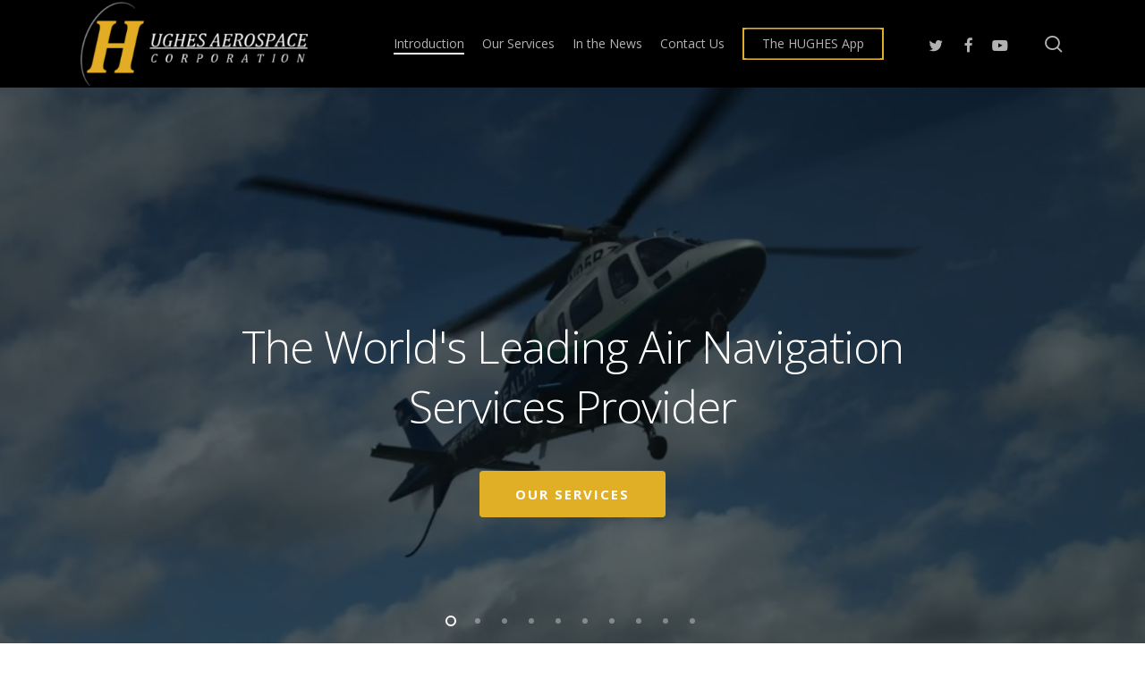

--- FILE ---
content_type: text/html; charset=UTF-8
request_url: https://hughesaerospace.com/
body_size: 17798
content:
<!doctype html><html lang="en" class="no-js"><head><meta charset="UTF-8"><meta name="viewport" content="width=device-width, initial-scale=1, maximum-scale=1, user-scalable=0" /><meta name='robots' content='index, follow, max-image-preview:large, max-snippet:-1, max-video-preview:-1' /><title>Hughes Aerospace Corporation | FAA Instrument Flight Procedure Provider</title><meta name="description" content="An FAA-authorized Instrument Flight Procedure provider delivering Part 97 IFP design, flight inspection, and advanced PBN solutions for airports, heliports, and vertiports worldwide." /><link rel="canonical" href="https://hughesaerospace.com/" /><meta property="og:locale" content="en_US" /><meta property="og:type" content="website" /><meta property="og:title" content="Hughes Aerospace Corporation | FAA Instrument Flight Procedure Provider" /><meta property="og:description" content="An FAA-authorized Instrument Flight Procedure provider delivering Part 97 IFP design, flight inspection, and advanced PBN solutions for airports, heliports, and vertiports worldwide." /><meta property="og:url" content="https://hughesaerospace.com/" /><meta property="og:site_name" content="Hughes Aerospace Corporation" /><meta property="article:publisher" content="https://www.facebook.com/HUGHESNEXTGEN" /><meta property="article:modified_time" content="2025-12-17T22:46:28+00:00" /><meta name="twitter:card" content="summary_large_image" /><meta name="twitter:site" content="@HughesAerospace" /> <script type="application/ld+json" class="yoast-schema-graph">{"@context":"https://schema.org","@graph":[{"@type":"WebPage","@id":"https://hughesaerospace.com/","url":"https://hughesaerospace.com/","name":"Hughes Aerospace Corporation | FAA Instrument Flight Procedure Provider","isPartOf":{"@id":"https://hughesaerospace.com/#website"},"about":{"@id":"https://hughesaerospace.com/#organization"},"datePublished":"2019-11-12T11:27:25+00:00","dateModified":"2025-12-17T22:46:28+00:00","description":"An FAA-authorized Instrument Flight Procedure provider delivering Part 97 IFP design, flight inspection, and advanced PBN solutions for airports, heliports, and vertiports worldwide.","breadcrumb":{"@id":"https://hughesaerospace.com/#breadcrumb"},"inLanguage":"en","potentialAction":[{"@type":"ReadAction","target":["https://hughesaerospace.com/"]}]},{"@type":"BreadcrumbList","@id":"https://hughesaerospace.com/#breadcrumb","itemListElement":[{"@type":"ListItem","position":1,"name":"Home"}]},{"@type":"WebSite","@id":"https://hughesaerospace.com/#website","url":"https://hughesaerospace.com/","name":"Hughes Aerospace Corporation","description":"Air Navigation Services Provider","publisher":{"@id":"https://hughesaerospace.com/#organization"},"potentialAction":[{"@type":"SearchAction","target":{"@type":"EntryPoint","urlTemplate":"https://hughesaerospace.com/?s={search_term_string}"},"query-input":{"@type":"PropertyValueSpecification","valueRequired":true,"valueName":"search_term_string"}}],"inLanguage":"en"},{"@type":"Organization","@id":"https://hughesaerospace.com/#organization","name":"Hughes Aerospace Corporation","url":"https://hughesaerospace.com/","logo":{"@type":"ImageObject","inLanguage":"en","@id":"https://hughesaerospace.com/#/schema/logo/image/","url":"https://hughesaerospace.com/staging/wp-content/uploads/2025/12/Hughes_logo.png","contentUrl":"https://hughesaerospace.com/staging/wp-content/uploads/2025/12/Hughes_logo.png","width":172,"height":166,"caption":"Hughes Aerospace Corporation"},"image":{"@id":"https://hughesaerospace.com/#/schema/logo/image/"},"sameAs":["https://www.facebook.com/HUGHESNEXTGEN","https://x.com/HughesAerospace"]}]}</script> <link rel='dns-prefetch' href='//fonts.googleapis.com' /><link rel="alternate" type="application/rss+xml" title="Hughes Aerospace Corporation &raquo; Feed" href="https://hughesaerospace.com/feed/" /><link rel="alternate" type="application/rss+xml" title="Hughes Aerospace Corporation &raquo; Comments Feed" href="https://hughesaerospace.com/comments/feed/" /><link rel="alternate" title="oEmbed (JSON)" type="application/json+oembed" href="https://hughesaerospace.com/wp-json/oembed/1.0/embed?url=https%3A%2F%2Fhughesaerospace.com%2F" /><link rel="alternate" title="oEmbed (XML)" type="text/xml+oembed" href="https://hughesaerospace.com/wp-json/oembed/1.0/embed?url=https%3A%2F%2Fhughesaerospace.com%2F&#038;format=xml" /><style id='wp-img-auto-sizes-contain-inline-css' type='text/css'>img:is([sizes=auto i],[sizes^="auto," i]){contain-intrinsic-size:3000px 1500px}
/*# sourceURL=wp-img-auto-sizes-contain-inline-css */</style><link rel='stylesheet' id='formidable-css' href='https://hughesaerospace.com/staging/wp-content/cache/autoptimize/autoptimize_single_0b873bc8fbcec1aff494f5df5920edc0.php?ver=12171955' type='text/css' media='all' /><style id='wp-emoji-styles-inline-css' type='text/css'>img.wp-smiley, img.emoji {
		display: inline !important;
		border: none !important;
		box-shadow: none !important;
		height: 1em !important;
		width: 1em !important;
		margin: 0 0.07em !important;
		vertical-align: -0.1em !important;
		background: none !important;
		padding: 0 !important;
	}
/*# sourceURL=wp-emoji-styles-inline-css */</style><style id='wp-block-library-inline-css' type='text/css'>:root{--wp-block-synced-color:#7a00df;--wp-block-synced-color--rgb:122,0,223;--wp-bound-block-color:var(--wp-block-synced-color);--wp-editor-canvas-background:#ddd;--wp-admin-theme-color:#007cba;--wp-admin-theme-color--rgb:0,124,186;--wp-admin-theme-color-darker-10:#006ba1;--wp-admin-theme-color-darker-10--rgb:0,107,160.5;--wp-admin-theme-color-darker-20:#005a87;--wp-admin-theme-color-darker-20--rgb:0,90,135;--wp-admin-border-width-focus:2px}@media (min-resolution:192dpi){:root{--wp-admin-border-width-focus:1.5px}}.wp-element-button{cursor:pointer}:root .has-very-light-gray-background-color{background-color:#eee}:root .has-very-dark-gray-background-color{background-color:#313131}:root .has-very-light-gray-color{color:#eee}:root .has-very-dark-gray-color{color:#313131}:root .has-vivid-green-cyan-to-vivid-cyan-blue-gradient-background{background:linear-gradient(135deg,#00d084,#0693e3)}:root .has-purple-crush-gradient-background{background:linear-gradient(135deg,#34e2e4,#4721fb 50%,#ab1dfe)}:root .has-hazy-dawn-gradient-background{background:linear-gradient(135deg,#faaca8,#dad0ec)}:root .has-subdued-olive-gradient-background{background:linear-gradient(135deg,#fafae1,#67a671)}:root .has-atomic-cream-gradient-background{background:linear-gradient(135deg,#fdd79a,#004a59)}:root .has-nightshade-gradient-background{background:linear-gradient(135deg,#330968,#31cdcf)}:root .has-midnight-gradient-background{background:linear-gradient(135deg,#020381,#2874fc)}:root{--wp--preset--font-size--normal:16px;--wp--preset--font-size--huge:42px}.has-regular-font-size{font-size:1em}.has-larger-font-size{font-size:2.625em}.has-normal-font-size{font-size:var(--wp--preset--font-size--normal)}.has-huge-font-size{font-size:var(--wp--preset--font-size--huge)}.has-text-align-center{text-align:center}.has-text-align-left{text-align:left}.has-text-align-right{text-align:right}.has-fit-text{white-space:nowrap!important}#end-resizable-editor-section{display:none}.aligncenter{clear:both}.items-justified-left{justify-content:flex-start}.items-justified-center{justify-content:center}.items-justified-right{justify-content:flex-end}.items-justified-space-between{justify-content:space-between}.screen-reader-text{border:0;clip-path:inset(50%);height:1px;margin:-1px;overflow:hidden;padding:0;position:absolute;width:1px;word-wrap:normal!important}.screen-reader-text:focus{background-color:#ddd;clip-path:none;color:#444;display:block;font-size:1em;height:auto;left:5px;line-height:normal;padding:15px 23px 14px;text-decoration:none;top:5px;width:auto;z-index:100000}html :where(.has-border-color){border-style:solid}html :where([style*=border-top-color]){border-top-style:solid}html :where([style*=border-right-color]){border-right-style:solid}html :where([style*=border-bottom-color]){border-bottom-style:solid}html :where([style*=border-left-color]){border-left-style:solid}html :where([style*=border-width]){border-style:solid}html :where([style*=border-top-width]){border-top-style:solid}html :where([style*=border-right-width]){border-right-style:solid}html :where([style*=border-bottom-width]){border-bottom-style:solid}html :where([style*=border-left-width]){border-left-style:solid}html :where(img[class*=wp-image-]){height:auto;max-width:100%}:where(figure){margin:0 0 1em}html :where(.is-position-sticky){--wp-admin--admin-bar--position-offset:var(--wp-admin--admin-bar--height,0px)}@media screen and (max-width:600px){html :where(.is-position-sticky){--wp-admin--admin-bar--position-offset:0px}}

/*# sourceURL=wp-block-library-inline-css */</style><style id='global-styles-inline-css' type='text/css'>:root{--wp--preset--aspect-ratio--square: 1;--wp--preset--aspect-ratio--4-3: 4/3;--wp--preset--aspect-ratio--3-4: 3/4;--wp--preset--aspect-ratio--3-2: 3/2;--wp--preset--aspect-ratio--2-3: 2/3;--wp--preset--aspect-ratio--16-9: 16/9;--wp--preset--aspect-ratio--9-16: 9/16;--wp--preset--color--black: #000000;--wp--preset--color--cyan-bluish-gray: #abb8c3;--wp--preset--color--white: #ffffff;--wp--preset--color--pale-pink: #f78da7;--wp--preset--color--vivid-red: #cf2e2e;--wp--preset--color--luminous-vivid-orange: #ff6900;--wp--preset--color--luminous-vivid-amber: #fcb900;--wp--preset--color--light-green-cyan: #7bdcb5;--wp--preset--color--vivid-green-cyan: #00d084;--wp--preset--color--pale-cyan-blue: #8ed1fc;--wp--preset--color--vivid-cyan-blue: #0693e3;--wp--preset--color--vivid-purple: #9b51e0;--wp--preset--gradient--vivid-cyan-blue-to-vivid-purple: linear-gradient(135deg,rgb(6,147,227) 0%,rgb(155,81,224) 100%);--wp--preset--gradient--light-green-cyan-to-vivid-green-cyan: linear-gradient(135deg,rgb(122,220,180) 0%,rgb(0,208,130) 100%);--wp--preset--gradient--luminous-vivid-amber-to-luminous-vivid-orange: linear-gradient(135deg,rgb(252,185,0) 0%,rgb(255,105,0) 100%);--wp--preset--gradient--luminous-vivid-orange-to-vivid-red: linear-gradient(135deg,rgb(255,105,0) 0%,rgb(207,46,46) 100%);--wp--preset--gradient--very-light-gray-to-cyan-bluish-gray: linear-gradient(135deg,rgb(238,238,238) 0%,rgb(169,184,195) 100%);--wp--preset--gradient--cool-to-warm-spectrum: linear-gradient(135deg,rgb(74,234,220) 0%,rgb(151,120,209) 20%,rgb(207,42,186) 40%,rgb(238,44,130) 60%,rgb(251,105,98) 80%,rgb(254,248,76) 100%);--wp--preset--gradient--blush-light-purple: linear-gradient(135deg,rgb(255,206,236) 0%,rgb(152,150,240) 100%);--wp--preset--gradient--blush-bordeaux: linear-gradient(135deg,rgb(254,205,165) 0%,rgb(254,45,45) 50%,rgb(107,0,62) 100%);--wp--preset--gradient--luminous-dusk: linear-gradient(135deg,rgb(255,203,112) 0%,rgb(199,81,192) 50%,rgb(65,88,208) 100%);--wp--preset--gradient--pale-ocean: linear-gradient(135deg,rgb(255,245,203) 0%,rgb(182,227,212) 50%,rgb(51,167,181) 100%);--wp--preset--gradient--electric-grass: linear-gradient(135deg,rgb(202,248,128) 0%,rgb(113,206,126) 100%);--wp--preset--gradient--midnight: linear-gradient(135deg,rgb(2,3,129) 0%,rgb(40,116,252) 100%);--wp--preset--font-size--small: 13px;--wp--preset--font-size--medium: 20px;--wp--preset--font-size--large: 36px;--wp--preset--font-size--x-large: 42px;--wp--preset--spacing--20: 0.44rem;--wp--preset--spacing--30: 0.67rem;--wp--preset--spacing--40: 1rem;--wp--preset--spacing--50: 1.5rem;--wp--preset--spacing--60: 2.25rem;--wp--preset--spacing--70: 3.38rem;--wp--preset--spacing--80: 5.06rem;--wp--preset--shadow--natural: 6px 6px 9px rgba(0, 0, 0, 0.2);--wp--preset--shadow--deep: 12px 12px 50px rgba(0, 0, 0, 0.4);--wp--preset--shadow--sharp: 6px 6px 0px rgba(0, 0, 0, 0.2);--wp--preset--shadow--outlined: 6px 6px 0px -3px rgb(255, 255, 255), 6px 6px rgb(0, 0, 0);--wp--preset--shadow--crisp: 6px 6px 0px rgb(0, 0, 0);}:root { --wp--style--global--content-size: 1300px;--wp--style--global--wide-size: 1300px; }:where(body) { margin: 0; }.wp-site-blocks > .alignleft { float: left; margin-right: 2em; }.wp-site-blocks > .alignright { float: right; margin-left: 2em; }.wp-site-blocks > .aligncenter { justify-content: center; margin-left: auto; margin-right: auto; }:where(.is-layout-flex){gap: 0.5em;}:where(.is-layout-grid){gap: 0.5em;}.is-layout-flow > .alignleft{float: left;margin-inline-start: 0;margin-inline-end: 2em;}.is-layout-flow > .alignright{float: right;margin-inline-start: 2em;margin-inline-end: 0;}.is-layout-flow > .aligncenter{margin-left: auto !important;margin-right: auto !important;}.is-layout-constrained > .alignleft{float: left;margin-inline-start: 0;margin-inline-end: 2em;}.is-layout-constrained > .alignright{float: right;margin-inline-start: 2em;margin-inline-end: 0;}.is-layout-constrained > .aligncenter{margin-left: auto !important;margin-right: auto !important;}.is-layout-constrained > :where(:not(.alignleft):not(.alignright):not(.alignfull)){max-width: var(--wp--style--global--content-size);margin-left: auto !important;margin-right: auto !important;}.is-layout-constrained > .alignwide{max-width: var(--wp--style--global--wide-size);}body .is-layout-flex{display: flex;}.is-layout-flex{flex-wrap: wrap;align-items: center;}.is-layout-flex > :is(*, div){margin: 0;}body .is-layout-grid{display: grid;}.is-layout-grid > :is(*, div){margin: 0;}body{padding-top: 0px;padding-right: 0px;padding-bottom: 0px;padding-left: 0px;}:root :where(.wp-element-button, .wp-block-button__link){background-color: #32373c;border-width: 0;color: #fff;font-family: inherit;font-size: inherit;font-style: inherit;font-weight: inherit;letter-spacing: inherit;line-height: inherit;padding-top: calc(0.667em + 2px);padding-right: calc(1.333em + 2px);padding-bottom: calc(0.667em + 2px);padding-left: calc(1.333em + 2px);text-decoration: none;text-transform: inherit;}.has-black-color{color: var(--wp--preset--color--black) !important;}.has-cyan-bluish-gray-color{color: var(--wp--preset--color--cyan-bluish-gray) !important;}.has-white-color{color: var(--wp--preset--color--white) !important;}.has-pale-pink-color{color: var(--wp--preset--color--pale-pink) !important;}.has-vivid-red-color{color: var(--wp--preset--color--vivid-red) !important;}.has-luminous-vivid-orange-color{color: var(--wp--preset--color--luminous-vivid-orange) !important;}.has-luminous-vivid-amber-color{color: var(--wp--preset--color--luminous-vivid-amber) !important;}.has-light-green-cyan-color{color: var(--wp--preset--color--light-green-cyan) !important;}.has-vivid-green-cyan-color{color: var(--wp--preset--color--vivid-green-cyan) !important;}.has-pale-cyan-blue-color{color: var(--wp--preset--color--pale-cyan-blue) !important;}.has-vivid-cyan-blue-color{color: var(--wp--preset--color--vivid-cyan-blue) !important;}.has-vivid-purple-color{color: var(--wp--preset--color--vivid-purple) !important;}.has-black-background-color{background-color: var(--wp--preset--color--black) !important;}.has-cyan-bluish-gray-background-color{background-color: var(--wp--preset--color--cyan-bluish-gray) !important;}.has-white-background-color{background-color: var(--wp--preset--color--white) !important;}.has-pale-pink-background-color{background-color: var(--wp--preset--color--pale-pink) !important;}.has-vivid-red-background-color{background-color: var(--wp--preset--color--vivid-red) !important;}.has-luminous-vivid-orange-background-color{background-color: var(--wp--preset--color--luminous-vivid-orange) !important;}.has-luminous-vivid-amber-background-color{background-color: var(--wp--preset--color--luminous-vivid-amber) !important;}.has-light-green-cyan-background-color{background-color: var(--wp--preset--color--light-green-cyan) !important;}.has-vivid-green-cyan-background-color{background-color: var(--wp--preset--color--vivid-green-cyan) !important;}.has-pale-cyan-blue-background-color{background-color: var(--wp--preset--color--pale-cyan-blue) !important;}.has-vivid-cyan-blue-background-color{background-color: var(--wp--preset--color--vivid-cyan-blue) !important;}.has-vivid-purple-background-color{background-color: var(--wp--preset--color--vivid-purple) !important;}.has-black-border-color{border-color: var(--wp--preset--color--black) !important;}.has-cyan-bluish-gray-border-color{border-color: var(--wp--preset--color--cyan-bluish-gray) !important;}.has-white-border-color{border-color: var(--wp--preset--color--white) !important;}.has-pale-pink-border-color{border-color: var(--wp--preset--color--pale-pink) !important;}.has-vivid-red-border-color{border-color: var(--wp--preset--color--vivid-red) !important;}.has-luminous-vivid-orange-border-color{border-color: var(--wp--preset--color--luminous-vivid-orange) !important;}.has-luminous-vivid-amber-border-color{border-color: var(--wp--preset--color--luminous-vivid-amber) !important;}.has-light-green-cyan-border-color{border-color: var(--wp--preset--color--light-green-cyan) !important;}.has-vivid-green-cyan-border-color{border-color: var(--wp--preset--color--vivid-green-cyan) !important;}.has-pale-cyan-blue-border-color{border-color: var(--wp--preset--color--pale-cyan-blue) !important;}.has-vivid-cyan-blue-border-color{border-color: var(--wp--preset--color--vivid-cyan-blue) !important;}.has-vivid-purple-border-color{border-color: var(--wp--preset--color--vivid-purple) !important;}.has-vivid-cyan-blue-to-vivid-purple-gradient-background{background: var(--wp--preset--gradient--vivid-cyan-blue-to-vivid-purple) !important;}.has-light-green-cyan-to-vivid-green-cyan-gradient-background{background: var(--wp--preset--gradient--light-green-cyan-to-vivid-green-cyan) !important;}.has-luminous-vivid-amber-to-luminous-vivid-orange-gradient-background{background: var(--wp--preset--gradient--luminous-vivid-amber-to-luminous-vivid-orange) !important;}.has-luminous-vivid-orange-to-vivid-red-gradient-background{background: var(--wp--preset--gradient--luminous-vivid-orange-to-vivid-red) !important;}.has-very-light-gray-to-cyan-bluish-gray-gradient-background{background: var(--wp--preset--gradient--very-light-gray-to-cyan-bluish-gray) !important;}.has-cool-to-warm-spectrum-gradient-background{background: var(--wp--preset--gradient--cool-to-warm-spectrum) !important;}.has-blush-light-purple-gradient-background{background: var(--wp--preset--gradient--blush-light-purple) !important;}.has-blush-bordeaux-gradient-background{background: var(--wp--preset--gradient--blush-bordeaux) !important;}.has-luminous-dusk-gradient-background{background: var(--wp--preset--gradient--luminous-dusk) !important;}.has-pale-ocean-gradient-background{background: var(--wp--preset--gradient--pale-ocean) !important;}.has-electric-grass-gradient-background{background: var(--wp--preset--gradient--electric-grass) !important;}.has-midnight-gradient-background{background: var(--wp--preset--gradient--midnight) !important;}.has-small-font-size{font-size: var(--wp--preset--font-size--small) !important;}.has-medium-font-size{font-size: var(--wp--preset--font-size--medium) !important;}.has-large-font-size{font-size: var(--wp--preset--font-size--large) !important;}.has-x-large-font-size{font-size: var(--wp--preset--font-size--x-large) !important;}
/*# sourceURL=global-styles-inline-css */</style><link rel='stylesheet' id='nectar-slider-css' href='https://hughesaerospace.com/staging/wp-content/cache/autoptimize/autoptimize_single_d0704ed66fc68329f6fde99da1bfa7e0.php?ver=1.7.7' type='text/css' media='all' /><link rel='stylesheet' id='salient-social-css' href='https://hughesaerospace.com/staging/wp-content/cache/autoptimize/autoptimize_single_238481d13136eeae1ae8cd7d42b8f9a5.php?ver=1.2.5' type='text/css' media='all' /><style id='salient-social-inline-css' type='text/css'>.sharing-default-minimal .nectar-love.loved,
  body .nectar-social[data-color-override="override"].fixed > a:before, 
  body .nectar-social[data-color-override="override"].fixed .nectar-social-inner a,
  .sharing-default-minimal .nectar-social[data-color-override="override"] .nectar-social-inner a:hover,
  .nectar-social.vertical[data-color-override="override"] .nectar-social-inner a:hover {
    background-color: #444444;
  }
  .nectar-social.hover .nectar-love.loved,
  .nectar-social.hover > .nectar-love-button a:hover,
  .nectar-social[data-color-override="override"].hover > div a:hover,
  #single-below-header .nectar-social[data-color-override="override"].hover > div a:hover,
  .nectar-social[data-color-override="override"].hover .share-btn:hover,
  .sharing-default-minimal .nectar-social[data-color-override="override"] .nectar-social-inner a {
    border-color: #444444;
  }
  #single-below-header .nectar-social.hover .nectar-love.loved i,
  #single-below-header .nectar-social.hover[data-color-override="override"] a:hover,
  #single-below-header .nectar-social.hover[data-color-override="override"] a:hover i,
  #single-below-header .nectar-social.hover .nectar-love-button a:hover i,
  .nectar-love:hover i,
  .hover .nectar-love:hover .total_loves,
  .nectar-love.loved i,
  .nectar-social.hover .nectar-love.loved .total_loves,
  .nectar-social.hover .share-btn:hover, 
  .nectar-social[data-color-override="override"].hover .nectar-social-inner a:hover,
  .nectar-social[data-color-override="override"].hover > div:hover span,
  .sharing-default-minimal .nectar-social[data-color-override="override"] .nectar-social-inner a:not(:hover) i,
  .sharing-default-minimal .nectar-social[data-color-override="override"] .nectar-social-inner a:not(:hover) {
    color: #444444;
  }
/*# sourceURL=salient-social-inline-css */</style><link rel='stylesheet' id='font-awesome-css' href='https://hughesaerospace.com/staging/wp-content/themes/salient/css/font-awesome-legacy.min.css?ver=4.7.1' type='text/css' media='all' /><link rel='stylesheet' id='salient-grid-system-css' href='https://hughesaerospace.com/staging/wp-content/cache/autoptimize/autoptimize_single_3bb8971e804538794fdc9903c1cc2089.php?ver=17.0.7' type='text/css' media='all' /><link rel='stylesheet' id='main-styles-css' href='https://hughesaerospace.com/staging/wp-content/cache/autoptimize/autoptimize_single_7e92369b46e81efac0df3a1198b1a3e5.php?ver=17.0.7' type='text/css' media='all' /><style id='main-styles-inline-css' type='text/css'>html body[data-header-resize="1"] .container-wrap, 
			html body[data-header-format="left-header"][data-header-resize="0"] .container-wrap, 
			html body[data-header-resize="0"] .container-wrap, 
			body[data-header-format="left-header"][data-header-resize="0"] .container-wrap { 
				padding-top: 0; 
			} 
			.main-content > .row > #breadcrumbs.yoast { 
				padding: 20px 0; 
			}
/*# sourceURL=main-styles-inline-css */</style><link rel='stylesheet' id='nectar-element-recent-posts-css' href='https://hughesaerospace.com/staging/wp-content/cache/autoptimize/autoptimize_single_5b9d72ddc7c6abd490dd7f62800749fc.php?ver=17.0.7' type='text/css' media='all' /><link rel='stylesheet' id='nectar-steadysets-css' href='https://hughesaerospace.com/staging/wp-content/cache/autoptimize/autoptimize_single_0afcdd2833e5a29cb5edb148754c514f.php?ver=17.0.7' type='text/css' media='all' /><link rel='stylesheet' id='nectar_default_font_open_sans-css' href='https://fonts.googleapis.com/css?family=Open+Sans%3A300%2C400%2C600%2C700&#038;subset=latin%2Clatin-ext' type='text/css' media='all' /><link rel='stylesheet' id='nectar-blog-masonry-core-css' href='https://hughesaerospace.com/staging/wp-content/cache/autoptimize/autoptimize_single_c451cbc950b61006668f0d73c5cec416.php?ver=17.0.7' type='text/css' media='all' /><link rel='stylesheet' id='nectar-blog-masonry-classic-enhanced-css' href='https://hughesaerospace.com/staging/wp-content/cache/autoptimize/autoptimize_single_89a2a5106cee7d01b1f02db505ed2d62.php?ver=17.0.7' type='text/css' media='all' /><link rel='stylesheet' id='responsive-css' href='https://hughesaerospace.com/staging/wp-content/cache/autoptimize/autoptimize_single_b069ec63f3ecad48ba25a10c4af25450.php?ver=17.0.7' type='text/css' media='all' /><link rel='stylesheet' id='skin-material-css' href='https://hughesaerospace.com/staging/wp-content/cache/autoptimize/autoptimize_single_8da5af127602d3640d0df7a595e2c88a.php?ver=17.0.7' type='text/css' media='all' /><link rel='stylesheet' id='salient-wp-menu-dynamic-css' href='https://hughesaerospace.com/staging/wp-content/cache/autoptimize/autoptimize_single_009ed5d6a6871337b43ddacd9785e990.php?ver=90686' type='text/css' media='all' /><link rel='stylesheet' id='js_composer_front-css' href='https://hughesaerospace.com/staging/wp-content/cache/autoptimize/autoptimize_single_48c28cc201761035bfffe1ada26fe970.php?ver=17.0.7' type='text/css' media='all' /><link rel='stylesheet' id='dynamic-css-css' href='https://hughesaerospace.com/staging/wp-content/cache/autoptimize/autoptimize_single_02291ff930f957be634fd37a8db76428.php?ver=22616' type='text/css' media='all' /><style id='dynamic-css-inline-css' type='text/css'>@media only screen and (min-width:1000px){body #ajax-content-wrap.no-scroll{min-height:calc(100vh - 98px);height:calc(100vh - 98px)!important;}}@media only screen and (min-width:1000px){#page-header-wrap.fullscreen-header,#page-header-wrap.fullscreen-header #page-header-bg,html:not(.nectar-box-roll-loaded) .nectar-box-roll > #page-header-bg.fullscreen-header,.nectar_fullscreen_zoom_recent_projects,#nectar_fullscreen_rows:not(.afterLoaded) > div{height:calc(100vh - 97px);}.wpb_row.vc_row-o-full-height.top-level,.wpb_row.vc_row-o-full-height.top-level > .col.span_12{min-height:calc(100vh - 97px);}html:not(.nectar-box-roll-loaded) .nectar-box-roll > #page-header-bg.fullscreen-header{top:98px;}.nectar-slider-wrap[data-fullscreen="true"]:not(.loaded),.nectar-slider-wrap[data-fullscreen="true"]:not(.loaded) .swiper-container{height:calc(100vh - 96px)!important;}.admin-bar .nectar-slider-wrap[data-fullscreen="true"]:not(.loaded),.admin-bar .nectar-slider-wrap[data-fullscreen="true"]:not(.loaded) .swiper-container{height:calc(100vh - 96px - 32px)!important;}}.admin-bar[class*="page-template-template-no-header"] .wpb_row.vc_row-o-full-height.top-level,.admin-bar[class*="page-template-template-no-header"] .wpb_row.vc_row-o-full-height.top-level > .col.span_12{min-height:calc(100vh - 32px);}body[class*="page-template-template-no-header"] .wpb_row.vc_row-o-full-height.top-level,body[class*="page-template-template-no-header"] .wpb_row.vc_row-o-full-height.top-level > .col.span_12{min-height:100vh;}@media only screen and (max-width:999px){.using-mobile-browser #nectar_fullscreen_rows:not(.afterLoaded):not([data-mobile-disable="on"]) > div{height:calc(100vh - 126px);}.using-mobile-browser .wpb_row.vc_row-o-full-height.top-level,.using-mobile-browser .wpb_row.vc_row-o-full-height.top-level > .col.span_12,[data-permanent-transparent="1"].using-mobile-browser .wpb_row.vc_row-o-full-height.top-level,[data-permanent-transparent="1"].using-mobile-browser .wpb_row.vc_row-o-full-height.top-level > .col.span_12{min-height:calc(100vh - 126px);}html:not(.nectar-box-roll-loaded) .nectar-box-roll > #page-header-bg.fullscreen-header,.nectar_fullscreen_zoom_recent_projects,.nectar-slider-wrap[data-fullscreen="true"]:not(.loaded),.nectar-slider-wrap[data-fullscreen="true"]:not(.loaded) .swiper-container,#nectar_fullscreen_rows:not(.afterLoaded):not([data-mobile-disable="on"]) > div{height:calc(100vh - 73px);}.wpb_row.vc_row-o-full-height.top-level,.wpb_row.vc_row-o-full-height.top-level > .col.span_12{min-height:calc(100vh - 73px);}body[data-transparent-header="false"] #ajax-content-wrap.no-scroll{min-height:calc(100vh - 73px);height:calc(100vh - 73px);}}#nectar_fullscreen_rows{background-color:transparent;}#ajax-content-wrap .vc_row.top_margin_30px{margin-top:30px;}#ajax-content-wrap .vc_row.bottom_margin_30px{margin-bottom:30px;}.col.padding-2-percent > .vc_column-inner,.col.padding-2-percent > .n-sticky > .vc_column-inner{padding:calc(600px * 0.03);}@media only screen and (max-width:690px){.col.padding-2-percent > .vc_column-inner,.col.padding-2-percent > .n-sticky > .vc_column-inner{padding:calc(100vw * 0.03);}}@media only screen and (min-width:1000px){.col.padding-2-percent > .vc_column-inner,.col.padding-2-percent > .n-sticky > .vc_column-inner{padding:calc((100vw - 180px) * 0.02);}.column_container:not(.vc_col-sm-12) .col.padding-2-percent > .vc_column-inner{padding:calc((100vw - 180px) * 0.01);}}@media only screen and (min-width:1425px){.col.padding-2-percent > .vc_column-inner{padding:calc(1245px * 0.02);}.column_container:not(.vc_col-sm-12) .col.padding-2-percent > .vc_column-inner{padding:calc(1245px * 0.01);}}.full-width-content .col.padding-2-percent > .vc_column-inner{padding:calc(100vw * 0.02);}@media only screen and (max-width:999px){.full-width-content .col.padding-2-percent > .vc_column-inner{padding:calc(100vw * 0.03);}}@media only screen and (min-width:1000px){.full-width-content .column_container:not(.vc_col-sm-12) .col.padding-2-percent > .vc_column-inner{padding:calc(100vw * 0.01);}}.column-image-bg-wrap[data-bg-pos="center bottom"] .column-image-bg,.container-wrap .main-content .column-image-bg-wrap[data-bg-pos="center bottom"] .column-image-bg{background-position:center bottom;}.wpb_column.right_margin_2pct{margin-right:2%!important;}.wpb_column.left_margin_2pct{margin-left:2%!important;}.wpb_column[data-cfc="true"] h1,.wpb_column[data-cfc="true"] h2,.wpb_column[data-cfc="true"] h3,.wpb_column[data-cfc="true"] h4,.wpb_column[data-cfc="true"] h5,.wpb_column[data-cfc="true"] h6,.wpb_column[data-cfc="true"] p{color:inherit}.nectar_icon_wrap i{vertical-align:middle;top:0;}.nectar_icon_wrap i[class*="nectar-brands"]{display:inline-block;}.wpb_wrapper > .nectar_icon_wrap{margin-bottom:0;}.nectar_icon_wrap i{transition:color .25s ease;}.nectar_icon_wrap path{transition:fill .25s ease;}.nectar-pulsate i{display:block;border-radius:200px;background-color:currentColor;position:relative;}.nectar-pulsate i:after{display:block;position:absolute;top:50%;left:50%;content:"";width:100%;height:100%;margin:-50% auto auto -50%;-webkit-transform-origin:50% 50%;transform-origin:50% 50%;border-radius:50%;background-color:currentColor;opacity:1;z-index:11;pointer-events:none;animation:nectar_pulsate 2s cubic-bezier(.2,1,.2,1) infinite;}@keyframes nectar_pulsate{0%{opacity:0.6;transform:scale(1);}100%{opacity:0;transform:scale(3);}}.span_12.light .nectar_icon_wrap[data-style="border-basic"] .nectar_icon{border-color:rgba(255,255,255,0.15)}.nectar_icon_wrap[data-style="border-basic"] .nectar_icon{line-height:0;border:2px solid rgba(0,0,0,0.065);text-align:center;border-radius:150px;position:relative;transition:background-color .45s cubic-bezier(0.25,1,0.33,1),border-color .45s cubic-bezier(0.25,1,0.33,1)}.nectar_icon_wrap[data-style*="border"] .nectar_icon i{display:inline-block;vertical-align:middle;max-width:none;top:0;}.nectar_icon_wrap[data-style="border-basic"] .nectar_icon i{text-align:center}.nectar_icon_wrap[data-style="border-basic"][data-color="extra-color-1"] .nectar_icon{border-color:#e0af26;}.nectar_icon_wrap[data-padding="20px"] .nectar_icon{padding:20px;}.nectar_icon_wrap[data-border-thickness="4px"] .nectar_icon{border-width:4px;}.screen-reader-text,.nectar-skip-to-content:not(:focus){border:0;clip:rect(1px,1px,1px,1px);clip-path:inset(50%);height:1px;margin:-1px;overflow:hidden;padding:0;position:absolute!important;width:1px;word-wrap:normal!important;}.row .col img:not([srcset]){width:auto;}.row .col img.img-with-animation.nectar-lazy:not([srcset]){width:100%;}
#nav_menu-2{
    padding-left:18%;
}

#footer-outer #footer-widgets .widget h4{
    color: #e0af26!important;
    font-size: 16px;
}

.uncategorized{
    display: none!important;
}

.meta-comment-count{
    display: none!important;
}

.inner-wrap h1{
    text-shadow: 1px 1px 1px #000, 3px 3px 5px #000; 
    letter-spacing: 1px;
}

.button_bordered_2 a{
    border: 2px solid #e0af26!important;
    padding-top:6px!important;
    padding-bottom:6px!important;
}

#footer-widgets{
    font-size: 13px;
    line-height: 24px;
}

##page-header-wrap{
    height:450px!important;
}

.subheader{
    display: none!important;
}
/*# sourceURL=dynamic-css-inline-css */</style><link rel='stylesheet' id='salient-child-style-css' href='https://hughesaerospace.com/staging/wp-content/themes/salient-child/style.css?ver=17.0.7' type='text/css' media='all' /><link rel='stylesheet' id='redux-google-fonts-salient_redux-css' href='https://fonts.googleapis.com/css?family=Open+Sans%3A500%2C300&#038;ver=6.9' type='text/css' media='all' /> <script defer type="text/javascript" src="https://hughesaerospace.com/staging/wp-includes/js/jquery/jquery.min.js?ver=3.7.1" id="jquery-core-js"></script> <script defer type="text/javascript" src="https://hughesaerospace.com/staging/wp-includes/js/jquery/jquery-migrate.min.js?ver=3.4.1" id="jquery-migrate-js"></script> <script defer src="data:text/javascript;base64,"></script><link rel="https://api.w.org/" href="https://hughesaerospace.com/wp-json/" /><link rel="alternate" title="JSON" type="application/json" href="https://hughesaerospace.com/wp-json/wp/v2/pages/458" /><link rel="EditURI" type="application/rsd+xml" title="RSD" href="https://hughesaerospace.com/staging/xmlrpc.php?rsd" /><meta name="generator" content="WordPress 6.9" /><link rel='shortlink' href='https://hughesaerospace.com/' /> <script defer src="[data-uri]"></script><meta name="generator" content="Powered by WPBakery Page Builder - drag and drop page builder for WordPress."/><style data-type="vc_custom-css">.excerpt{
    display: none!important;
}
.shadow{
    text-shadow: 1px 1px 1px #000, 3px 3px 5px #000; 
}</style><link rel="icon" href="https://hughesaerospace.com/staging/wp-content/uploads/2025/12/cropped-Hughes_logo-32x32.png" sizes="32x32" /><link rel="icon" href="https://hughesaerospace.com/staging/wp-content/uploads/2025/12/cropped-Hughes_logo-192x192.png" sizes="192x192" /><link rel="apple-touch-icon" href="https://hughesaerospace.com/staging/wp-content/uploads/2025/12/cropped-Hughes_logo-180x180.png" /><meta name="msapplication-TileImage" content="https://hughesaerospace.com/staging/wp-content/uploads/2025/12/cropped-Hughes_logo-270x270.png" /><style type="text/css" data-type="vc_shortcodes-custom-css">.vc_custom_1766009472841{padding-bottom: 20px !important;}.vc_custom_1738182072394{padding-bottom: 20px !important;}.vc_custom_1738129983790{margin-right: 2% !important;margin-left: 2% !important;}</style><noscript><style>.wpb_animate_when_almost_visible { opacity: 1; }</style></noscript><link data-pagespeed-no-defer data-nowprocket data-wpacu-skip data-no-optimize data-noptimize rel='stylesheet' id='main-styles-non-critical-css' href='https://hughesaerospace.com/staging/wp-content/cache/autoptimize/autoptimize_single_45e001e9a476bc6aa8312923ee953b5a.php?ver=17.0.7' type='text/css' media='all' /><link data-pagespeed-no-defer data-nowprocket data-wpacu-skip data-no-optimize data-noptimize rel='stylesheet' id='fancyBox-css' href='https://hughesaerospace.com/staging/wp-content/cache/autoptimize/autoptimize_single_7826eeb04a5f0314397db8798ec77538.php?ver=3.3.1' type='text/css' media='all' /><link data-pagespeed-no-defer data-nowprocket data-wpacu-skip data-no-optimize data-noptimize rel='stylesheet' id='nectar-ocm-core-css' href='https://hughesaerospace.com/staging/wp-content/cache/autoptimize/autoptimize_single_2bd88dee95a54c747bbad5e2d179e9c0.php?ver=17.0.7' type='text/css' media='all' /><link data-pagespeed-no-defer data-nowprocket data-wpacu-skip data-no-optimize data-noptimize rel='stylesheet' id='nectar-ocm-slide-out-right-material-css' href='https://hughesaerospace.com/staging/wp-content/cache/autoptimize/autoptimize_single_32305eeda843ea6596ecd9d22d180034.php?ver=17.0.7' type='text/css' media='all' /><link data-pagespeed-no-defer data-nowprocket data-wpacu-skip data-no-optimize data-noptimize rel='stylesheet' id='nectar-ocm-slide-out-right-hover-css' href='https://hughesaerospace.com/staging/wp-content/cache/autoptimize/autoptimize_single_5b74295fd4ac21a50ad0f0a4dbcc828c.php?ver=17.0.7' type='text/css' media='all' /></head><body class="home wp-singular page-template-default page page-id-458 wp-theme-salient wp-child-theme-salient-child material wpb-js-composer js-comp-ver-7.8.1 vc_responsive" data-footer-reveal="false" data-footer-reveal-shadow="none" data-header-format="default" data-body-border="off" data-boxed-style="" data-header-breakpoint="1260" data-dropdown-style="minimal" data-cae="easeOutCubic" data-cad="750" data-megamenu-width="contained" data-aie="none" data-ls="fancybox" data-apte="standard" data-hhun="0" data-fancy-form-rcs="default" data-form-style="default" data-form-submit="regular" data-is="minimal" data-button-style="slightly_rounded_shadow" data-user-account-button="false" data-flex-cols="true" data-col-gap="default" data-header-inherit-rc="false" data-header-search="true" data-animated-anchors="true" data-ajax-transitions="false" data-full-width-header="false" data-slide-out-widget-area="true" data-slide-out-widget-area-style="slide-out-from-right" data-user-set-ocm="off" data-loading-animation="none" data-bg-header="false" data-responsive="1" data-ext-responsive="true" data-ext-padding="90" data-header-resize="1" data-header-color="custom" data-transparent-header="false" data-cart="false" data-remove-m-parallax="" data-remove-m-video-bgs="" data-m-animate="0" data-force-header-trans-color="light" data-smooth-scrolling="0" data-permanent-transparent="false" > <script defer src="[data-uri]"></script><a href="#ajax-content-wrap" class="nectar-skip-to-content">Skip to main content</a><div class="ocm-effect-wrap"><div class="ocm-effect-wrap-inner"><div id="header-space"  data-header-mobile-fixed='1'></div><div id="header-outer" data-has-menu="true" data-has-buttons="yes" data-header-button_style="default" data-using-pr-menu="false" data-mobile-fixed="1" data-ptnm="false" data-lhe="animated_underline" data-user-set-bg="#000000" data-format="default" data-permanent-transparent="false" data-megamenu-rt="0" data-remove-fixed="0" data-header-resize="1" data-cart="false" data-transparency-option="0" data-box-shadow="large" data-shrink-num="6" data-using-secondary="0" data-using-logo="1" data-logo-height="94" data-m-logo-height="50" data-padding="2" data-full-width="false" data-condense="false" ><div id="search-outer" class="nectar"><div id="search"><div class="container"><div id="search-box"><div class="inner-wrap"><div class="col span_12"><form role="search" action="https://hughesaerospace.com/" method="GET"> <input type="text" name="s"  value="" aria-label="Search" placeholder="Search" /> <span>Hit enter to search or ESC to close</span></form></div></div></div><div id="close"><a href="#"><span class="screen-reader-text">Close Search</span> <span class="close-wrap"> <span class="close-line close-line1"></span> <span class="close-line close-line2"></span> </span> </a></div></div></div></div><header id="top"><div class="container"><div class="row"><div class="col span_3"> <a id="logo" href="https://hughesaerospace.com" data-supplied-ml-starting-dark="false" data-supplied-ml-starting="false" data-supplied-ml="false" data-wpel-link="internal"> <img class="stnd skip-lazy default-logo dark-version" width="675" height="250" alt="Hughes Aerospace Corporation" src="https://hughesaerospace.com/staging/wp-content/uploads/2025/01/cropped-Hughes-Logo4.png" srcset="https://hughesaerospace.com/staging/wp-content/uploads/2025/01/cropped-Hughes-Logo4.png 1x, https://hughesaerospace.com/staging/wp-content/uploads/2025/01/cropped-Hughes-Logo4.png 2x" /> </a></div><div class="col span_9 col_last"><div class="nectar-mobile-only mobile-header"><div class="inner"></div></div> <a class="mobile-search" href="#searchbox"><span class="nectar-icon icon-salient-search" aria-hidden="true"></span><span class="screen-reader-text">search</span></a><div class="slide-out-widget-area-toggle mobile-icon slide-out-from-right" data-custom-color="false" data-icon-animation="simple-transform"><div> <a href="#slide-out-widget-area" role="button" aria-label="Navigation Menu" aria-expanded="false" class="closed"> <span class="screen-reader-text">Menu</span><span aria-hidden="true"> <i class="lines-button x2"> <i class="lines"></i> </i> </span> </a></div></div><nav aria-label="Main Menu"><ul class="sf-menu"><li id="menu-item-1472" class="menu-item menu-item-type-post_type menu-item-object-page menu-item-home current-menu-item page_item page-item-458 current_page_item nectar-regular-menu-item menu-item-1472"><a href="https://hughesaerospace.com/" aria-current="page" data-wpel-link="internal"><span class="menu-title-text">Introduction</span></a></li><li id="menu-item-1474" class="menu-item menu-item-type-custom menu-item-object-custom menu-item-has-children megamenu nectar-megamenu-menu-item align-middle width-100 nectar-regular-menu-item menu-item-1474"><a href="https://hughesaerospace.com/services/" aria-haspopup="true" aria-expanded="false" data-wpel-link="internal"><span class="menu-title-text">Our Services</span></a><ul class="sub-menu"><li id="menu-item-1301" class="menu-item menu-item-type-post_type menu-item-object-page megamenu-column-padding-default nectar-regular-menu-item menu-item-1301"><a href="https://hughesaerospace.com/gbas-gls/" data-wpel-link="internal"><div class="nectar-ext-menu-item style-img-above-text"><div class="image-layer-outer hover-zoom-in"><div class="image-layer"></div><div class="color-overlay"></div></div><div class="inner-content"><span class="title inherit-default"><span class="menu-title-text">Air Navigation Development&nbsp;Services</span></span></div></div></a></li><li id="menu-item-1617" class="menu-item menu-item-type-post_type menu-item-object-page megamenu-column-padding-default nectar-regular-menu-item menu-item-1617"><a href="https://hughesaerospace.com/runways-airports/" data-wpel-link="internal"><div class="nectar-ext-menu-item style-img-above-text"><div class="image-layer-outer hover-default"><div class="image-layer"></div><div class="color-overlay"></div></div><div class="inner-content"><span class="title inherit-default"><span class="menu-title-text">IFR Certification for Runways &#038; Airports</span></span></div></div></a></li><li id="menu-item-1302" class="menu-item menu-item-type-post_type menu-item-object-page megamenu-column-padding-default nectar-regular-menu-item menu-item-1302"><a href="https://hughesaerospace.com/heliports-vertiports/" data-wpel-link="internal"><div class="nectar-ext-menu-item style-img-above-text"><div class="image-layer-outer hover-zoom-in"><div class="image-layer"></div><div class="color-overlay"></div></div><div class="inner-content"><span class="title inherit-default"><span class="menu-title-text">IFR Certification for Heliports &#038; Vertiports</span></span></div></div></a></li><li id="menu-item-1300" class="menu-item menu-item-type-post_type menu-item-object-page megamenu-column-padding-default nectar-regular-menu-item menu-item-1300"><a href="https://hughesaerospace.com/demonstrations/" data-wpel-link="internal"><div class="nectar-ext-menu-item style-img-above-text"><div class="image-layer-outer hover-zoom-in"><div class="image-layer"></div><div class="color-overlay"></div></div><div class="inner-content"><span class="title inherit-default"><span class="menu-title-text">Flight Inspection &#038; Validation Services</span></span></div></div></a></li></ul></li><li id="menu-item-1303" class="menu-item menu-item-type-post_type menu-item-object-page menu-item-has-children nectar-regular-menu-item menu-item-1303"><a href="https://hughesaerospace.com/whats-new/" aria-haspopup="true" aria-expanded="false" data-wpel-link="internal"><span class="menu-title-text">In the News</span></a><ul class="sub-menu"><li id="menu-item-1915" class="menu-item menu-item-type-post_type menu-item-object-page nectar-regular-menu-item menu-item-1915"><a href="https://hughesaerospace.com/whats-new/" data-wpel-link="internal"><span class="menu-title-text">All News</span></a></li><li id="menu-item-1912" class="menu-item menu-item-type-taxonomy menu-item-object-category nectar-regular-menu-item menu-item-1912"><a href="https://hughesaerospace.com/category/articles/" data-wpel-link="internal"><span class="menu-title-text">Articles</span></a></li><li id="menu-item-1914" class="menu-item menu-item-type-taxonomy menu-item-object-category nectar-regular-menu-item menu-item-1914"><a href="https://hughesaerospace.com/category/videos/" data-wpel-link="internal"><span class="menu-title-text">Videos</span></a></li><li id="menu-item-1913" class="menu-item menu-item-type-taxonomy menu-item-object-category nectar-regular-menu-item menu-item-1913"><a href="https://hughesaerospace.com/category/podcasts/" data-wpel-link="internal"><span class="menu-title-text">Podcasts</span></a></li></ul></li><li id="menu-item-1473" class="menu-item menu-item-type-custom menu-item-object-custom nectar-regular-menu-item menu-item-1473"><a href="http://hughesaerospace.com/staging/contact" data-wpel-link="internal"><span class="menu-title-text">Contact Us</span></a></li><li id="menu-item-1475" class="outline-button menu-item menu-item-type-custom menu-item-object-custom button_bordered_2 menu-item-1475"><a href="http://hughesaerospace.com/staging/app" data-wpel-link="internal"><span class="menu-title-text">The HUGHES App</span></a></li><li id="social-in-menu" class="button_social_group"><a target="_blank" rel="noopener external noreferrer" href="https://twitter.com/hughesaerospace" data-wpel-link="external"><span class="screen-reader-text">twitter</span><i class="fa fa-twitter" aria-hidden="true"></i> </a><a target="_blank" rel="noopener external noreferrer" href="https://www.facebook.com/HUGHESNEXTGEN/" data-wpel-link="external"><span class="screen-reader-text">facebook</span><i class="fa fa-facebook" aria-hidden="true"></i> </a><a target="_blank" rel="noopener external noreferrer" href="https://www.youtube.com/user/HACMedia" data-wpel-link="external"><span class="screen-reader-text">youtube</span><i class="fa fa-youtube-play" aria-hidden="true"></i> </a></li></ul><ul class="buttons sf-menu" data-user-set-ocm="off"><li id="search-btn"><div><a href="#searchbox"><span class="icon-salient-search" aria-hidden="true"></span><span class="screen-reader-text">search</span></a></div></li></ul></nav></div></div></div></header></div><div id="ajax-content-wrap"><div class="container-wrap"><div class="container main-content" role="main"><div class="row"><div id="fws_6953ecfdaec71"  data-column-margin="default" data-midnight="dark"  class="wpb_row vc_row-fluid vc_row top-level full-width-content vc_row-o-equal-height vc_row-flex vc_row-o-content-top"  style="padding-top: 0px; padding-bottom: 0px; "><div class="row-bg-wrap" data-bg-animation="none" data-bg-animation-delay="" data-bg-overlay="false"><div class="inner-wrap row-bg-layer" ><div class="row-bg viewport-desktop"  style=""></div></div></div><div class="row_col_wrap_12 col span_12 dark left"><div  class="vc_col-sm-12 wpb_column column_container vc_column_container col no-extra-padding inherit_tablet inherit_phone "  data-padding-pos="all" data-has-bg-color="false" data-bg-color="" data-bg-opacity="1" data-animation="" data-delay="0" ><div class="vc_column-inner" ><div class="wpb_wrapper"><div  data-transition="fade" data-overall_style="classic" data-flexible-height="" data-animate-in-effect="none" data-fullscreen="false" data-button-sizing="large" data-button-styling="btn_with_count" data-autorotate="4000" data-parallax="false" data-parallax-disable-mobile="" data-caption-trans="none" data-parallax-style="bg_only" data-bg-animation="none" data-full-width="false" class="nectar-slider-wrap " id="nectar-slider-instance-1"><div class="swiper-container"  data-tho="auto" data-tco="auto" data-pho="auto" data-pco="auto" data-loop="true" data-height="550" data-min-height="" data-arrows="false" data-bullets="true" data-bullet_style="see_through" data-bullet_position="bottom" data-desktop-swipe="true" data-settings=""><div class="swiper-wrapper"><div class="swiper-slide" data-desktop-content-width="auto" data-tablet-content-width="auto" data-bg-alignment="center" data-color-scheme="light" data-x-pos="centered" data-y-pos="middle" ><div class="container"><div class="content"><h2 class="ns-heading-el">The World's Leading Air Navigation Services Provider</h2><div class="buttons"><div class="button solid_color"> <a class="extra-color-1" href="https://hughesaerospace.com/services" data-wpel-link="internal">Our Services</a></div></div></div></div><div class="video-texture "> <span class="ie-fix"></span></div><div class="mobile-video-image" style="background-image: url(https://hughesaerospace.com/staging/wp-content/uploads/2025/02/Helicopter_5sec_Preview.jpg)"> <span class="ie-fix"></span></div><div class="slide-bg-wrap"><div class="video-wrap"><video class="slider-video" width="1800" height="700" preload="auto" loop autoplay muted playsinline><source type="video/mp4" src="https://hughesaerospace.com/staging/wp-content/uploads/2025/02/Helicopter_5sec.mp4"></video></div><div class="slide-bg-overlay" style="background-color: #000000;"> &nbsp;</div></div></div><div class="swiper-slide" data-desktop-content-width="auto" data-tablet-content-width="auto" data-bg-alignment="center" data-color-scheme="light" data-x-pos="centered" data-y-pos="middle" ><div class="slide-bg-wrap"><div class="image-bg" data-nectar-img-src="https://hughesaerospace.com/staging/wp-content/uploads/2025/01/6-hughes-aircraft.jpg"> &nbsp;</div><div class="slide-bg-overlay" style="background-color: #000000;"> &nbsp;</div></div><div class="container"><div class="content"><h2 class="ns-heading-el">The World's Leading Air Navigation Services Provider</h2><div class="buttons"><div class="button solid_color"> <a class="extra-color-1" href="https://hughesaerospace.com/services" data-wpel-link="internal">Our Services</a></div></div></div></div><div class="video-texture "> <span class="ie-fix"></span></div></div><div class="swiper-slide" data-desktop-content-width="auto" data-tablet-content-width="auto" data-bg-alignment="center" data-color-scheme="light" data-x-pos="centered" data-y-pos="middle" ><div class="slide-bg-wrap"><div class="image-bg" data-nectar-img-src="https://hughesaerospace.com/staging/wp-content/uploads/2025/03/Home_Slide_ZK_Routes.jpg"> &nbsp;</div><div class="slide-bg-overlay" style="background-color: #000000;"> &nbsp;</div></div><div class="container"><div class="content"><h2 class="ns-heading-el">The World's Leading Air Navigation Services Provider</h2><div class="buttons"><div class="button solid_color"> <a class="extra-color-1" href="https://hughesaerospace.com/services" data-wpel-link="internal">Our Services</a></div></div></div></div><div class="video-texture "> <span class="ie-fix"></span></div></div><div class="swiper-slide" data-desktop-content-width="auto" data-tablet-content-width="auto" data-bg-alignment="center" data-color-scheme="light" data-x-pos="centered" data-y-pos="middle" ><div class="container"><div class="content"><h2 class="ns-heading-el">The World's Leading Air Navigation Services Provider</h2><div class="buttons"><div class="button solid_color"> <a class="extra-color-1" href="https://hughesaerospace.com/services" data-wpel-link="internal">Our Services</a></div></div></div></div><div class="video-texture "> <span class="ie-fix"></span></div><div class="mobile-video-image" style="background-image: url(https://hughesaerospace.com/staging/wp-content/uploads/2025/03/iStock-1322826813_Preview.jpg)"> <span class="ie-fix"></span></div><div class="slide-bg-wrap"><div class="video-wrap"><video class="slider-video" width="1800" height="700" preload="auto" loop autoplay muted playsinline><source type="video/mp4" src="https://hughesaerospace.com/staging/wp-content/uploads/2025/03/iStock-1322826813_Compressed.mp4"></video></div><div class="slide-bg-overlay" style="background-color: #000000;"> &nbsp;</div></div></div><div class="swiper-slide" data-desktop-content-width="auto" data-tablet-content-width="auto" data-bg-alignment="center" data-color-scheme="light" data-x-pos="centered" data-y-pos="middle" ><div class="slide-bg-wrap"><div class="image-bg" data-nectar-img-src="https://hughesaerospace.com/staging/wp-content/uploads/2025/01/7-Photo-Oct-04-7-20-52-PM-2.jpg"> &nbsp;</div><div class="slide-bg-overlay" style="background-color: #000000;"> &nbsp;</div></div><div class="container"><div class="content"><h2 class="ns-heading-el">The World's Leading Air Navigation Services Provider</h2><div class="buttons"><div class="button solid_color"> <a class="extra-color-1" href="https://hughesaerospace.com/services" data-wpel-link="internal">Our Services</a></div></div></div></div><div class="video-texture "> <span class="ie-fix"></span></div></div><div class="swiper-slide" data-desktop-content-width="auto" data-tablet-content-width="auto" data-bg-alignment="center" data-color-scheme="light" data-x-pos="centered" data-y-pos="middle" ><div class="slide-bg-wrap"><div class="image-bg" data-nectar-img-src="https://hughesaerospace.com/staging/wp-content/uploads/2025/01/5-DMV98334-1.jpg"> &nbsp;</div><div class="slide-bg-overlay" style="background-color: #000000;"> &nbsp;</div></div><div class="container"><div class="content"><h2 class="ns-heading-el">The World's Leading Air Navigation Services Provider</h2><div class="buttons"><div class="button solid_color"> <a class="extra-color-1" href="https://hughesaerospace.com/services" data-wpel-link="internal">Our Services</a></div></div></div></div><div class="video-texture "> <span class="ie-fix"></span></div></div><div class="swiper-slide" data-desktop-content-width="auto" data-tablet-content-width="auto" data-bg-alignment="center" data-color-scheme="light" data-x-pos="centered" data-y-pos="middle" ><div class="slide-bg-wrap"><div class="image-bg" data-nectar-img-src="https://hughesaerospace.com/staging/wp-content/uploads/2025/01/4-IMG_3090-scaled-1.jpg"> &nbsp;</div><div class="slide-bg-overlay" style="background-color: #000000;"> &nbsp;</div></div><div class="container"><div class="content"><h2 class="ns-heading-el">The World's Leading Air Navigation Services Provider</h2><div class="buttons"><div class="button solid_color"> <a class="extra-color-1" href="https://hughesaerospace.com/services" data-wpel-link="internal">Our Services</a></div></div></div></div><div class="video-texture "> <span class="ie-fix"></span></div></div><div class="swiper-slide" data-desktop-content-width="auto" data-tablet-content-width="auto" data-bg-alignment="center" data-color-scheme="light" data-x-pos="centered" data-y-pos="middle" ><div class="slide-bg-wrap"><div class="image-bg" data-nectar-img-src="https://hughesaerospace.com/staging/wp-content/uploads/2025/01/3-IMG_4571-scaled-1.jpg"> &nbsp;</div><div class="slide-bg-overlay" style="background-color: #000000;"> &nbsp;</div></div><div class="container"><div class="content"><h2 class="ns-heading-el">The World's Leading Air Navigation Services Provider</h2><div class="buttons"><div class="button solid_color"> <a class="extra-color-1" href="https://hughesaerospace.com/services" data-wpel-link="internal">Our Services</a></div></div></div></div><div class="video-texture "> <span class="ie-fix"></span></div></div><div class="swiper-slide" data-desktop-content-width="auto" data-tablet-content-width="auto" data-bg-alignment="center" data-color-scheme="light" data-x-pos="centered" data-y-pos="middle" ><div class="slide-bg-wrap"><div class="image-bg" data-nectar-img-src="https://hughesaerospace.com/staging/wp-content/uploads/2025/01/2-DMV98309-2.jpg"> &nbsp;</div><div class="slide-bg-overlay" style="background-color: #000000;"> &nbsp;</div></div><div class="container"><div class="content"><h2 class="ns-heading-el">The World's Leading Air Navigation Services Provider</h2><div class="buttons"><div class="button solid_color"> <a class="extra-color-1" href="https://hughesaerospace.com/services" data-wpel-link="internal">Our Services</a></div></div></div></div><div class="video-texture "> <span class="ie-fix"></span></div></div><div class="swiper-slide" data-desktop-content-width="auto" data-tablet-content-width="auto" data-bg-alignment="center" data-color-scheme="light" data-x-pos="centered" data-y-pos="middle" ><div class="slide-bg-wrap"><div class="image-bg" data-nectar-img-src="https://hughesaerospace.com/staging/wp-content/uploads/2025/01/1_R66-Flight-Inspection-1-scaled-1.jpg"> &nbsp;</div><div class="slide-bg-overlay" style="background-color: #000000;"> &nbsp;</div></div><div class="container"><div class="content"><h2 class="ns-heading-el">The World's Leading Air Navigation Services Provider</h2><div class="buttons"><div class="button solid_color"> <a class="extra-color-1" href="https://hughesaerospace.com/services" data-wpel-link="internal">Our Services</a></div></div></div></div><div class="video-texture "> <span class="ie-fix"></span></div></div></div><div class="container normal-container slider-pagination-wrap"><div class="slider-pagination"></div></div><div class="nectar-slider-loading "> <span class="loading-icon none"> </span></div></div></div></div></div></div></div></div><div id="fws_6953ecfdbaa1a"  data-column-margin="default" data-midnight="dark"  class="wpb_row vc_row-fluid vc_row"  style="padding-top: 40px; padding-bottom: 0px; "><div class="row-bg-wrap" data-bg-animation="none" data-bg-animation-delay="" data-bg-overlay="false"><div class="inner-wrap row-bg-layer" ><div class="row-bg viewport-desktop"  style=""></div></div></div><div class="row_col_wrap_12 col span_12 dark left"><div  class="vc_col-sm-12 wpb_column column_container vc_column_container col no-extra-padding inherit_tablet inherit_phone "  data-padding-pos="all" data-has-bg-color="false" data-bg-color="" data-bg-opacity="1" data-animation="" data-delay="0" ><div class="vc_column-inner" ><div class="wpb_wrapper"><div class="wpb_text_column wpb_content_element  vc_custom_1766009472841" ><div class="wpb_wrapper"><h2 style="text-align: center; margin-bottom: 30px; font-size: 26px; line-height: 38px;">Hughes Aerospace is an FAA-authorized air navigation services provider delivering certified instrument flight procedures, flight inspection, and advanced performance-based navigation solutions for airports, heliports, and next-generation vertical flight operations worldwide.</h2><p style="text-align: center;"><strong>We Design, Validate and Maintain Instrument Flight Procedures for Helicopters &amp; Airplanes.</strong> Hughes also performs Heliport &amp; Airport surveys, Heliport certifications, and provides both IFPV &amp; PEP Services* with our own aircraft.</p><p style="text-align: center;">We are approved by the FAA as a Part 97 Public Service Provider as well as ICAO Endorsed, and certificated by many governments worldwide. Hughes operates its own fleet of aircraft &amp; UAS for Flight Inspection &amp; Aerial Survey. We&#8217;ve consistently been first to market with practical solutions that leverage existing &amp; emerging technology involving Vertical Flight &amp; Fixed Wing Operations worldwide; using a variety of innovative satellite-based navigation products &amp; services.</p><p style="text-align: center;"><strong><i>Hughes has always accepted challenges presented by our customers for innovative, effective airspace solutions.</i></strong></p></div></div><div class="wpb_text_column wpb_content_element  vc_custom_1738182072394" ><div class="wpb_wrapper"><h4 style="text-align: center;"><span style="color: #e60707; font-size: 24px!important;">★</span> <span style="color: #e60707;">Veteran-Owned Business</span> <span style="color: #223ca3;">| 20+ Years of Experience</span></h4></div></div></div></div></div></div></div><div id="fws_6953ecfdbbc53"  data-column-margin="default" data-midnight="dark"  class="wpb_row vc_row-fluid vc_row"  style="padding-top: 0px; padding-bottom: 0px; "><div class="row-bg-wrap" data-bg-animation="none" data-bg-animation-delay="" data-bg-overlay="false"><div class="inner-wrap row-bg-layer" ><div class="row-bg viewport-desktop"  style=""></div></div></div><div class="row_col_wrap_12 col span_12 dark left"><div  class="vc_col-sm-12 vc_hidden-lg vc_hidden-md vc_hidden-sm vc_hidden-xs wpb_column column_container vc_column_container col no-extra-padding inherit_tablet inherit_phone "  data-padding-pos="all" data-has-bg-color="false" data-bg-color="" data-bg-opacity="1" data-animation="" data-delay="0" ><div class="vc_column-inner" ><div class="wpb_wrapper"><div class="wpb_text_column wpb_content_element " ><div class="wpb_wrapper"><ul><li>FAA instrument flight procedure provider</li><li>FAA-authorized Instrument Flight Procedure (IFP) designer</li><li>FAA-certified to perform Instrument Flight Procedure Maintenance</li><li>FAA-certified instrument procedure design</li><li>Part 97 instrument flight procedures</li><li>COPTER Instrument Flight Procedures</li><li>FAA Heliport/Vertiport Certification</li><li>FAA Obstacle Determination</li><li>FAA-certified Flight Inspections on airfield lighting; VGSI/PAPI Commissioning</li><li>Instrument flight procedure development company</li><li>Guided Visual Approaches</li></ul></div></div></div></div></div></div></div><div id="services"  data-column-margin="default" data-midnight="dark"  class="wpb_row vc_row-fluid vc_row full-width-content vc_row-o-equal-height vc_row-flex vc_row-o-content-top  top_margin_30px bottom_margin_30px"  style="padding-top: 0px; padding-bottom: 0px; "><div class="row-bg-wrap" data-bg-animation="none" data-bg-animation-delay="" data-bg-overlay="false"><div class="inner-wrap row-bg-layer" ><div class="row-bg viewport-desktop"  style=""></div></div></div><div class="row_col_wrap_12 col span_12 dark left"><div style="" class="vc_col-sm-12 wpb_column column_container vc_column_container col padding-2-percent inherit_tablet inherit_phone " data-using-bg="true" data-bg-cover="true" data-padding-pos="all" data-has-bg-color="false" data-bg-color="" data-bg-opacity="1" data-animation="" data-delay="0" ><div class="vc_column-inner" ><div class="column-image-bg-wrap column-bg-layer viewport-desktop" data-bg-pos="center bottom" data-bg-animation="zoom-out-slow" data-bg-overlay="false"><div class="inner-wrap"><div class="column-image-bg" style="" data-nectar-img-src="https://hughesaerospace.com/staging/wp-content/uploads/2025/01/Untitled-1-topaz-standard-v2-4x.jpg"></div></div></div><div class="wpb_wrapper"><div class="wpb_text_column wpb_content_element " ><div class="wpb_wrapper"><h2 style="text-align: center;"><span style="color: #ddd;">Our Services:</span></h2></div></div><div id="fws_6953ecfdbd871" data-midnight="" data-column-margin="default" class="wpb_row vc_row-fluid vc_row inner_row vc_row-o-equal-height vc_row-flex vc_row-o-content-top vc_custom_1738129983790"  style="padding-top: 40px; "><div class="row-bg-wrap"><div class="row-bg" ></div></div><div class="row_col_wrap_12_inner col span_12  left"><div style=" color: #ffffff;" class="vc_col-sm-3 wpb_column column_container vc_column_container col child_column centered-text has-animation no-extra-padding inherit_tablet inherit_phone " data-cfc="true"  data-padding-pos="all" data-has-bg-color="false" data-bg-color="" data-bg-opacity="1" data-animation="fade-in-from-bottom" data-delay="500" ><div class="vc_column-inner" ><a class="column-link" target="_self" href="gbas-gls/" data-wpel-link="internal"></a><div class="wpb_wrapper"><div class="nectar_icon_wrap  shadow" data-border-thickness="4px" data-style="border-basic" data-padding="20px" data-color="extra-color-1" style="margin-bottom: 20px; " ><div class="nectar_icon" ><i style="font-size: 50px; line-height: 75px; height: 75px; width: 75px;" class="steadysets-icon-clock"></i></div></div><div class="wpb_text_column wpb_content_element  shadow" ><div class="wpb_wrapper"><h3 style="text-align: center;"><b>Instrument Flight<br /> Procedures</b></h3></div></div></div></div></div><div style=" color: #ffffff;" class="vc_col-sm-3 wpb_column column_container vc_column_container col child_column centered-text has-animation no-extra-padding inherit_tablet inherit_phone " data-cfc="true"  data-padding-pos="all" data-has-bg-color="false" data-bg-color="" data-bg-opacity="1" data-animation="fade-in-from-bottom" data-delay="500" ><div class="vc_column-inner" ><a class="column-link" target="_self" href="demonstrations/" data-wpel-link="internal"></a><div class="wpb_wrapper"><div class="nectar_icon_wrap  shadow" data-border-thickness="4px" data-style="border-basic" data-padding="20px" data-color="extra-color-1" style="margin-bottom: 20px; " ><div class="nectar_icon" ><i style="font-size: 50px; line-height: 75px; height: 75px; width: 75px;" class="fa fa-plane"></i></div></div><div class="wpb_text_column wpb_content_element  shadow" ><div class="wpb_wrapper"><h3 style="text-align: center;"><b>FAA Certified<br /> Flight Inspection</b></h3></div></div></div></div></div><div style=" color: #ffffff;" class="vc_col-sm-3 wpb_column column_container vc_column_container col child_column centered-text has-animation no-extra-padding inherit_tablet inherit_phone " data-cfc="true"  data-padding-pos="all" data-has-bg-color="false" data-bg-color="" data-bg-opacity="1" data-animation="fade-in-from-bottom" data-delay="500" ><div class="vc_column-inner" ><a class="column-link" target="_self" href="home/" data-wpel-link="internal"></a><div class="wpb_wrapper"><div class="nectar_icon_wrap  shadow" data-border-thickness="4px" data-style="border-basic" data-padding="20px" data-color="extra-color-1" style="margin-bottom: 20px; " ><div class="nectar_icon" ><i style="font-size: 50px; line-height: 75px; height: 75px; width: 75px;" class="fa fa-wrench"></i></div></div><div class="wpb_text_column wpb_content_element  shadow" ><div class="wpb_wrapper"><h3 style="text-align: center;"><b>Commissioning<br /> &amp; Maintenance </b></h3></div></div></div></div></div><div style=" color: #ffffff;" class="vc_col-sm-3 wpb_column column_container vc_column_container col child_column centered-text has-animation no-extra-padding inherit_tablet inherit_phone " data-cfc="true"  data-padding-pos="all" data-has-bg-color="false" data-bg-color="" data-bg-opacity="1" data-animation="fade-in-from-bottom" data-delay="500" ><div class="vc_column-inner" ><a class="column-link" target="_self" href="obstacles/" data-wpel-link="internal"></a><div class="wpb_wrapper"><div class="nectar_icon_wrap  shadow" data-border-thickness="4px" data-style="border-basic" data-padding="20px" data-color="extra-color-1" style="margin-bottom: 20px; " ><div class="nectar_icon" ><i style="font-size: 50px; line-height: 75px; height: 75px; width: 75px;" class="fa fa-road"></i></div></div><div class="wpb_text_column wpb_content_element  shadow" ><div class="wpb_wrapper"><h3 style="text-align: center;"><b>Obstacle<br /> Determination</b></h3></div></div></div></div></div></div></div><div class="divider-wrap" data-alignment="default"><div style="height: 40px;" class="divider"></div></div></div></div></div></div></div><div id="fws_6953ecfdc0442"  data-column-margin="default" data-midnight="dark"  class="wpb_row vc_row-fluid vc_row full-width-content vc_row-o-equal-height vc_row-flex vc_row-o-content-top"  style="padding-top: 0px; padding-bottom: 0px; "><div class="row-bg-wrap" data-bg-animation="none" data-bg-animation-delay="" data-bg-overlay="false"><div class="inner-wrap row-bg-layer" ><div class="row-bg viewport-desktop"  style=""></div></div></div><div class="row_col_wrap_12 col span_12 dark left"><div  class="vc_col-sm-12 wpb_column column_container vc_column_container col no-extra-padding right_margin_2pct left_margin_2pct inherit_tablet inherit_phone "  data-padding-pos="all" data-has-bg-color="false" data-bg-color="" data-bg-opacity="1" data-animation="" data-delay="0" ><div class="vc_column-inner" ><div class="wpb_wrapper"><div class="wpb_text_column wpb_content_element " ><div class="wpb_wrapper"><h2 style="text-align: center;">Latest News:</h2></div></div><div class="row blog-recent columns-3" data-style="classic_enhanced_alt" data-color-scheme="light" data-remove-post-date="1" data-remove-post-author="1" data-remove-post-comment-number="1" data-remove-post-nectar-love="1"><div class="col span_4 post-1964 post type-post status-publish format-standard has-post-thumbnail category-feature category-uncategorized" ><div class="inner-wrap post-1964 post type-post status-publish format-standard has-post-thumbnail category-feature category-uncategorized"> <a href="https://hughesaerospace.com/garmin-and-hughes-roll-out-guided-visual-approaches/" class="img-link" data-wpel-link="internal"><span class="post-featured-img"><img fetchpriority="high" decoding="async" width="500" height="564" src="https://hughesaerospace.com/staging/wp-content/uploads/2025/07/29519-Garmin-guided-visuals-500x564.jpg" class="attachment-tall size-tall wp-post-image" alt="" title="" sizes="(min-width: 1300px) 33vw, (min-width: 1000px) 33vw, (min-width: 690px) 100vw, 100vw" /></span></a><span class="meta-category"><a class="feature" href="https://hughesaerospace.com/category/feature/" data-wpel-link="internal">Featured</a><a class="uncategorized" href="https://hughesaerospace.com/category/uncategorized/" data-wpel-link="internal">Uncategorized</a></span><a class="entire-meta-link" href="https://hughesaerospace.com/garmin-and-hughes-roll-out-guided-visual-approaches/" data-wpel-link="internal"><span class="screen-reader-text">Garmin and Hughes roll out guided visual approaches</span></a><div class="article-content-wrap"><div class="post-header"> <span class="meta"> July 28, 2025 </span><h3 class="title">Garmin and Hughes roll out guided visual approaches</h3></div><div class="excerpt"> https://www.businessairnews.com/mag_story.html?ident=34707 Pilots using Garmin WAAS systems were given access to 31 visual procedures offering autopilot-coupled lateral and vertical runway guidance. Garmin has partnered with Hughes Aerospace to launch Guided Visual Approaches, a purchasable&hellip;</div></div><div class="post-meta"> <span class="meta-author"> <a href="https://hughesaerospace.com/author/alyce/" data-wpel-link="internal"> <i class="icon-default-style icon-salient-m-user"></i> Alyce Shingler</a> </span> <span class="meta-comment-count"> <a href="https://hughesaerospace.com/garmin-and-hughes-roll-out-guided-visual-approaches/#respond" data-wpel-link="internal"> <i class="icon-default-style steadysets-icon-chat-3"></i> 0</a> </span><div class="nectar-love-wrap"> <a href="#" class="nectar-love" id="nectar-love-1964" title="Love this"> <i class="icon-salient-heart-2"></i><span class="love-text">Love</span><span class="total_loves"><span class="nectar-love-count">0</span></span></a></div></div></div></div><div class="col span_4 post-1956 post type-post status-publish format-standard has-post-thumbnail category-events category-feature category-videos tag-flight-inspection tag-noise-abatement tag-naples-airport tag-chris-baur tag-hughes tag-lpv tag-safety tag-gps tag-waas tag-pbn" ><div class="inner-wrap post-1956 post type-post status-publish format-standard has-post-thumbnail category-events category-feature category-videos tag-flight-inspection tag-noise-abatement tag-naples-airport tag-chris-baur tag-hughes tag-lpv tag-safety tag-gps tag-waas tag-pbn"> <a href="https://hughesaerospace.com/naples-airport-flight-validation/" class="img-link" data-wpel-link="internal"><span class="post-featured-img"><img decoding="async" width="500" height="722" src="https://hughesaerospace.com/staging/wp-content/uploads/2025/06/Screenshot-2025-06-06-193334-500x722.jpg" class="attachment-tall size-tall wp-post-image" alt="" title="" sizes="(min-width: 1300px) 33vw, (min-width: 1000px) 33vw, (min-width: 690px) 100vw, 100vw" /></span></a><span class="meta-category"><a class="events" href="https://hughesaerospace.com/category/events/" data-wpel-link="internal">Events</a><a class="feature" href="https://hughesaerospace.com/category/feature/" data-wpel-link="internal">Featured</a><a class="videos" href="https://hughesaerospace.com/category/videos/" data-wpel-link="internal">Videos</a></span><a class="entire-meta-link" href="https://hughesaerospace.com/naples-airport-flight-validation/" data-wpel-link="internal"><span class="screen-reader-text">Hughes Performs Flight Inspection at Naples Airport</span></a><div class="article-content-wrap"><div class="post-header"> <span class="meta"> June 7, 2025 </span><h3 class="title">Hughes Performs Flight Inspection at Naples Airport</h3></div><div class="excerpt"></div></div><div class="post-meta"> <span class="meta-author"> <a href="https://hughesaerospace.com/author/alyce/" data-wpel-link="internal"> <i class="icon-default-style icon-salient-m-user"></i> Alyce Shingler</a> </span> <span class="meta-comment-count"> <a href="https://hughesaerospace.com/naples-airport-flight-validation/#respond" data-wpel-link="internal"> <i class="icon-default-style steadysets-icon-chat-3"></i> 0</a> </span><div class="nectar-love-wrap"> <a href="#" class="nectar-love" id="nectar-love-1956" title="Love this"> <i class="icon-salient-heart-2"></i><span class="love-text">Love</span><span class="total_loves"><span class="nectar-love-count">0</span></span></a></div></div></div></div><div class="col span_4 post-1888 post type-post status-publish format-standard has-post-thumbnail category-feature category-articles" ><div class="inner-wrap post-1888 post type-post status-publish format-standard has-post-thumbnail category-feature category-articles"> <a href="https://hughesaerospace.com/aopa-hughes-article-april-2025-pdf/" class="img-link" data-wpel-link="internal"><span class="post-featured-img"><img decoding="async" width="500" height="694" src="https://hughesaerospace.com/staging/wp-content/uploads/2025/03/AOPA_thumb_V2-500x694.jpg" class="attachment-tall size-tall wp-post-image" alt="" title="" sizes="(min-width: 1300px) 33vw, (min-width: 1000px) 33vw, (min-width: 690px) 100vw, 100vw" /></span></a><span class="meta-category"><a class="feature" href="https://hughesaerospace.com/category/feature/" data-wpel-link="internal">Featured</a><a class="articles" href="https://hughesaerospace.com/category/articles/" data-wpel-link="internal">Articles</a></span><a class="entire-meta-link" href="https://hughesaerospace.com/aopa-hughes-article-april-2025-pdf/" data-wpel-link="internal"><span class="screen-reader-text">AOPA HUGHES Article April 2025 (PDF)</span></a><div class="article-content-wrap"><div class="post-header"> <span class="meta"> March 25, 2025 </span><h3 class="title">AOPA HUGHES Article April 2025 (PDF)</h3></div><div class="excerpt"></div></div><div class="post-meta"> <span class="meta-author"> <a href="https://hughesaerospace.com/author/alyce/" data-wpel-link="internal"> <i class="icon-default-style icon-salient-m-user"></i> Alyce Shingler</a> </span><div class="nectar-love-wrap"> <a href="#" class="nectar-love" id="nectar-love-1888" title="Love this"> <i class="icon-salient-heart-2"></i><span class="love-text">Love</span><span class="total_loves"><span class="nectar-love-count">0</span></span></a></div></div></div></div></div></div></div></div></div></div></div></div></div><div id="footer-outer" data-midnight="light" data-cols="4" data-custom-color="true" data-disable-copyright="false" data-matching-section-color="false" data-copyright-line="false" data-using-bg-img="false" data-bg-img-overlay="0.8" data-full-width="false" data-using-widget-area="true" data-link-hover="default"><div id="footer-widgets" data-has-widgets="true" data-cols="4"><div class="container"><div class="row"><div class="col span_3"><div id="text-2" class="widget widget_text"><div class="textwidget"><p><center><img decoding="async" class="alignnone wp-image-1312 aligncenter" src="http://hughesaerospace.com/staging/wp-content/uploads/2025/01/Hughes-Logo_Footer.png" alt="" width="200" height="74" style="margin-top:-20px; margin-bottom:-10px;" srcset="https://hughesaerospace.com/staging/wp-content/uploads/2025/01/Hughes-Logo_Footer.png 379w, https://hughesaerospace.com/staging/wp-content/uploads/2025/01/Hughes-Logo_Footer-300x111.png 300w" sizes="(max-width: 200px) 100vw, 200px" /><br /> <span style="color:#888">HUGHES is a FAA Certificated and ICAO endorsed Air Navigation Services Provider, providing the latest technology in Performance Based Navigation (PBN) and Conventional Instrument Flight Procedure design, validation and maintenance&nbsp;services.</span></center></p></div></div></div><div class="col span_3"><div id="nav_menu-2" class="widget widget_nav_menu"><h4>Looking for Something?</h4><div class="menu-footer-menu-container"><ul id="menu-footer-menu" class="menu"><li id="menu-item-1304" class="menu-item menu-item-type-post_type menu-item-object-page menu-item-1304"><a href="https://hughesaerospace.com/whats-new/" data-wpel-link="internal">In the News</a></li><li id="menu-item-1305" class="menu-item menu-item-type-post_type menu-item-object-page menu-item-1305"><a href="https://hughesaerospace.com/gbas-gls/" data-wpel-link="internal">Air Navigation Services</a></li><li id="menu-item-1618" class="menu-item menu-item-type-post_type menu-item-object-page menu-item-1618"><a href="https://hughesaerospace.com/runways-airports/" data-wpel-link="internal">IFR Certification for Runways&nbsp;&#038;&nbsp;Airports</a></li><li id="menu-item-459" class="menu-item menu-item-type-post_type menu-item-object-page menu-item-459"><a href="https://hughesaerospace.com/heliports-vertiports/" data-wpel-link="internal">Obstacle Analysis</a></li><li id="menu-item-460" class="menu-item menu-item-type-post_type menu-item-object-page menu-item-460"><a href="https://hughesaerospace.com/demonstrations/" data-wpel-link="internal">Flight Inspection</a></li><li id="menu-item-961" class="menu-item menu-item-type-post_type menu-item-object-page menu-item-961"><a href="https://hughesaerospace.com/privacy-policy-2/" data-wpel-link="internal">Privacy Policy</a></li></ul></div></div></div><div class="col span_3"><div id="text-4" class="widget widget_text"><h4>Contact Information</h4><div class="textwidget"><p><strong>HUGHES Aerospace Corporation</strong><br /> 1790 Hughes Landing Blvd, Suite 400<br /> The Woodlands, Texas USA 77380<br /> Phone: <span class="yellow"><a href="tel:281-655-3330" data-wpel-link="internal">281-655-3330</a></span><br /> Email: <span class="yellow"><a href="mailto:info@hughesaerospace.com">info@hughesaerospace.com</a></span></p></div></div></div><div class="col span_3"><div id="text-5" class="widget widget_text"><h4>The HUGHES APP</h4><div class="textwidget"><p>The HUGHES APP, get NAVIGATION &amp; WEATHER on the FLY.</p><p><a href="https://apps.apple.com/us/app/hughes-app/id1491944548?ls=1" data-wpel-link="external" rel="external noopener noreferrer"><img decoding="async" class="alignnone size-full wp-image-1311" src="http://hughesaerospace.com/staging/wp-content/uploads/2025/01/bitmap-copy.png" alt="" width="210" height="61" /></a></p></div></div></div></div></div></div><div class="row" id="copyright" data-layout="default"><div class="container"><div class="col span_5"><p>&copy; 2025 Hughes Aerospace Corporation.</p></div><div class="col span_7 col_last"><ul class="social"><li><a target="_blank" rel="noopener external noreferrer" href="https://twitter.com/hughesaerospace" data-wpel-link="external"><span class="screen-reader-text">twitter</span><i class="fa fa-twitter" aria-hidden="true"></i></a></li><li><a target="_blank" rel="noopener external noreferrer" href="https://www.facebook.com/HUGHESNEXTGEN/" data-wpel-link="external"><span class="screen-reader-text">facebook</span><i class="fa fa-facebook" aria-hidden="true"></i></a></li><li><a target="_blank" rel="noopener external noreferrer" href="https://www.youtube.com/user/HACMedia" data-wpel-link="external"><span class="screen-reader-text">youtube</span><i class="fa fa-youtube-play" aria-hidden="true"></i></a></li><li><a href="http://info@hughesaerospace.com" data-wpel-link="external" rel="external noopener noreferrer"><span class="screen-reader-text">email</span><i class="fa fa-envelope" aria-hidden="true"></i></a></li></ul></div></div></div></div><div id="slide-out-widget-area-bg" class="slide-out-from-right dark"></div><div id="slide-out-widget-area" class="slide-out-from-right" data-dropdown-func="separate-dropdown-parent-link" data-back-txt="Back"><div class="inner-wrap"><div class="inner" data-prepend-menu-mobile="false"> <a class="slide_out_area_close" href="#"><span class="screen-reader-text">Close Menu</span> <span class="close-wrap"> <span class="close-line close-line1"></span> <span class="close-line close-line2"></span> </span> </a><div class="off-canvas-menu-container mobile-only" role="navigation"><ul class="menu"><li class="menu-item menu-item-type-post_type menu-item-object-page menu-item-home current-menu-item page_item page-item-458 current_page_item menu-item-1472"><a href="https://hughesaerospace.com/" aria-current="page" data-wpel-link="internal">Introduction</a></li><li class="menu-item menu-item-type-custom menu-item-object-custom menu-item-has-children menu-item-1474"><a href="https://hughesaerospace.com/services/" aria-haspopup="true" aria-expanded="false" data-wpel-link="internal">Our Services</a><ul class="sub-menu"><li class="menu-item menu-item-type-post_type menu-item-object-page menu-item-1301"><a href="https://hughesaerospace.com/gbas-gls/" data-wpel-link="internal"><div class="nectar-ext-menu-item style-img-above-text"><div class="image-layer-outer hover-zoom-in"><div class="image-layer"></div><div class="color-overlay"></div></div><div class="inner-content"><span class="title inherit-default"><span class="menu-title-text">Air Navigation Development&nbsp;Services</span></span></div></div></a></li><li class="menu-item menu-item-type-post_type menu-item-object-page menu-item-1617"><a href="https://hughesaerospace.com/runways-airports/" data-wpel-link="internal"><div class="nectar-ext-menu-item style-img-above-text"><div class="image-layer-outer hover-default"><div class="image-layer"></div><div class="color-overlay"></div></div><div class="inner-content"><span class="title inherit-default"><span class="menu-title-text">IFR Certification for Runways &#038; Airports</span></span></div></div></a></li><li class="menu-item menu-item-type-post_type menu-item-object-page menu-item-1302"><a href="https://hughesaerospace.com/heliports-vertiports/" data-wpel-link="internal"><div class="nectar-ext-menu-item style-img-above-text"><div class="image-layer-outer hover-zoom-in"><div class="image-layer"></div><div class="color-overlay"></div></div><div class="inner-content"><span class="title inherit-default"><span class="menu-title-text">IFR Certification for Heliports &#038; Vertiports</span></span></div></div></a></li><li class="menu-item menu-item-type-post_type menu-item-object-page menu-item-1300"><a href="https://hughesaerospace.com/demonstrations/" data-wpel-link="internal"><div class="nectar-ext-menu-item style-img-above-text"><div class="image-layer-outer hover-zoom-in"><div class="image-layer"></div><div class="color-overlay"></div></div><div class="inner-content"><span class="title inherit-default"><span class="menu-title-text">Flight Inspection &#038; Validation Services</span></span></div></div></a></li></ul></li><li class="menu-item menu-item-type-post_type menu-item-object-page menu-item-has-children menu-item-1303"><a href="https://hughesaerospace.com/whats-new/" aria-haspopup="true" aria-expanded="false" data-wpel-link="internal">In the News</a><ul class="sub-menu"><li class="menu-item menu-item-type-post_type menu-item-object-page menu-item-1915"><a href="https://hughesaerospace.com/whats-new/" data-wpel-link="internal">All News</a></li><li class="menu-item menu-item-type-taxonomy menu-item-object-category menu-item-1912"><a href="https://hughesaerospace.com/category/articles/" data-wpel-link="internal">Articles</a></li><li class="menu-item menu-item-type-taxonomy menu-item-object-category menu-item-1914"><a href="https://hughesaerospace.com/category/videos/" data-wpel-link="internal">Videos</a></li><li class="menu-item menu-item-type-taxonomy menu-item-object-category menu-item-1913"><a href="https://hughesaerospace.com/category/podcasts/" data-wpel-link="internal">Podcasts</a></li></ul></li><li class="menu-item menu-item-type-custom menu-item-object-custom menu-item-1473"><a href="http://hughesaerospace.com/staging/contact" data-wpel-link="internal">Contact Us</a></li><li class="outline-button menu-item menu-item-type-custom menu-item-object-custom menu-item-1475"><a href="http://hughesaerospace.com/staging/app" data-wpel-link="internal">The HUGHES App</a></li></ul><ul class="menu secondary-header-items"></ul></div></div><div class="bottom-meta-wrap"><ul class="off-canvas-social-links mobile-only"><li><a target="_blank" rel="noopener external noreferrer" href="https://twitter.com/hughesaerospace" data-wpel-link="external"><span class="screen-reader-text">twitter</span><i class="fa fa-twitter" aria-hidden="true"></i> </a></li><li><a target="_blank" rel="noopener external noreferrer" href="https://www.facebook.com/HUGHESNEXTGEN/" data-wpel-link="external"><span class="screen-reader-text">facebook</span><i class="fa fa-facebook" aria-hidden="true"></i> </a></li><li><a target="_blank" rel="noopener external noreferrer" href="https://www.youtube.com/user/HACMedia" data-wpel-link="external"><span class="screen-reader-text">youtube</span><i class="fa fa-youtube-play" aria-hidden="true"></i> </a></li></ul></div></div></div></div> <a id="to-top" aria-label="Back to top" href="#" class="mobile-disabled"><i role="presentation" class="fa fa-angle-up"></i></a></div></div><script type="speculationrules">{"prefetch":[{"source":"document","where":{"and":[{"href_matches":"/*"},{"not":{"href_matches":["/staging/wp-*.php","/staging/wp-admin/*","/staging/wp-content/uploads/*","/staging/wp-content/*","/staging/wp-content/plugins/*","/staging/wp-content/themes/salient-child/*","/staging/wp-content/themes/salient/*","/*\\?(.+)"]}},{"not":{"selector_matches":"a[rel~=\"nofollow\"]"}},{"not":{"selector_matches":".no-prefetch, .no-prefetch a"}}]},"eagerness":"conservative"}]}</script> <script type="text/html" id="wpb-modifications">window.wpbCustomElement = 1;</script><script defer type="text/javascript" src="https://hughesaerospace.com/staging/wp-content/themes/salient/js/build/third-party/anime.min.js?ver=4.5.1" id="anime-js"></script> <script defer id="nectar-slider-js-extra" src="[data-uri]"></script> <script defer type="text/javascript" src="https://hughesaerospace.com/staging/wp-content/cache/autoptimize/autoptimize_single_ffa446d1585f84f10089a4794e2a87a4.php?ver=1.7.7" id="nectar-slider-js"></script> <script defer id="salient-social-js-extra" src="[data-uri]"></script> <script defer type="text/javascript" src="https://hughesaerospace.com/staging/wp-content/cache/autoptimize/autoptimize_single_aaa3eee8961fec22dc9447d837421ffb.php?ver=1.2.5" id="salient-social-js"></script> <script defer type="text/javascript" src="https://hughesaerospace.com/staging/wp-content/themes/salient/js/build/third-party/jquery.easing.min.js?ver=1.3" id="jquery-easing-js"></script> <script defer type="text/javascript" src="https://hughesaerospace.com/staging/wp-content/themes/salient/js/build/third-party/jquery.mousewheel.min.js?ver=3.1.13" id="jquery-mousewheel-js"></script> <script defer type="text/javascript" src="https://hughesaerospace.com/staging/wp-content/cache/autoptimize/autoptimize_single_b08178f9f045f881029f695e4b939291.php?ver=17.0.7" id="nectar_priority-js"></script> <script defer type="text/javascript" src="https://hughesaerospace.com/staging/wp-content/cache/autoptimize/autoptimize_single_398a60babf7347d763b6160a1180fc96.php?ver=17.0.7" id="nectar_slider_priority-js"></script> <script defer type="text/javascript" src="https://hughesaerospace.com/staging/wp-content/themes/salient/js/build/third-party/transit.min.js?ver=0.9.9" id="nectar-transit-js"></script> <script defer type="text/javascript" src="https://hughesaerospace.com/staging/wp-content/cache/autoptimize/autoptimize_single_900bad1dbd9b131a99f31703a66340f3.php?ver=4.0.2" id="nectar-waypoints-js"></script> <script defer type="text/javascript" src="https://hughesaerospace.com/staging/wp-content/plugins/salient-portfolio/js/third-party/imagesLoaded.min.js?ver=4.1.4" id="imagesLoaded-js"></script> <script defer type="text/javascript" src="https://hughesaerospace.com/staging/wp-content/themes/salient/js/build/third-party/hoverintent.min.js?ver=1.9" id="hoverintent-js"></script> <script defer type="text/javascript" src="https://hughesaerospace.com/staging/wp-content/cache/autoptimize/autoptimize_single_7270c88429fb55fdfed258cd32beb804.php?ver=3.3.9" id="fancyBox-js"></script> <script defer type="text/javascript" src="https://hughesaerospace.com/staging/wp-content/cache/autoptimize/autoptimize_single_820e76167a6c314e14f69107fad2d920.php?ver=1.5.8" id="superfish-js"></script> <script defer id="nectar-frontend-js-extra" src="[data-uri]"></script> <script defer type="text/javascript" src="https://hughesaerospace.com/staging/wp-content/cache/autoptimize/autoptimize_single_eb29b68037fb2d772dca8ad417793f40.php?ver=17.0.7" id="nectar-frontend-js"></script> <script defer type="text/javascript" src="https://hughesaerospace.com/staging/wp-content/plugins/salient-core/js/third-party/touchswipe.min.js?ver=1.0" id="touchswipe-js"></script> <script defer type="text/javascript" src="https://hughesaerospace.com/staging/wp-content/plugins/js_composer_salient/assets/js/dist/js_composer_front.min.js?ver=7.8.1" id="wpb_composer_front_js-js"></script> <script id="wp-emoji-settings" type="application/json">{"baseUrl":"https://s.w.org/images/core/emoji/17.0.2/72x72/","ext":".png","svgUrl":"https://s.w.org/images/core/emoji/17.0.2/svg/","svgExt":".svg","source":{"concatemoji":"https://hughesaerospace.com/staging/wp-includes/js/wp-emoji-release.min.js?ver=6.9"}}</script> <script type="module">/*! This file is auto-generated */
const a=JSON.parse(document.getElementById("wp-emoji-settings").textContent),o=(window._wpemojiSettings=a,"wpEmojiSettingsSupports"),s=["flag","emoji"];function i(e){try{var t={supportTests:e,timestamp:(new Date).valueOf()};sessionStorage.setItem(o,JSON.stringify(t))}catch(e){}}function c(e,t,n){e.clearRect(0,0,e.canvas.width,e.canvas.height),e.fillText(t,0,0);t=new Uint32Array(e.getImageData(0,0,e.canvas.width,e.canvas.height).data);e.clearRect(0,0,e.canvas.width,e.canvas.height),e.fillText(n,0,0);const a=new Uint32Array(e.getImageData(0,0,e.canvas.width,e.canvas.height).data);return t.every((e,t)=>e===a[t])}function p(e,t){e.clearRect(0,0,e.canvas.width,e.canvas.height),e.fillText(t,0,0);var n=e.getImageData(16,16,1,1);for(let e=0;e<n.data.length;e++)if(0!==n.data[e])return!1;return!0}function u(e,t,n,a){switch(t){case"flag":return n(e,"\ud83c\udff3\ufe0f\u200d\u26a7\ufe0f","\ud83c\udff3\ufe0f\u200b\u26a7\ufe0f")?!1:!n(e,"\ud83c\udde8\ud83c\uddf6","\ud83c\udde8\u200b\ud83c\uddf6")&&!n(e,"\ud83c\udff4\udb40\udc67\udb40\udc62\udb40\udc65\udb40\udc6e\udb40\udc67\udb40\udc7f","\ud83c\udff4\u200b\udb40\udc67\u200b\udb40\udc62\u200b\udb40\udc65\u200b\udb40\udc6e\u200b\udb40\udc67\u200b\udb40\udc7f");case"emoji":return!a(e,"\ud83e\u1fac8")}return!1}function f(e,t,n,a){let r;const o=(r="undefined"!=typeof WorkerGlobalScope&&self instanceof WorkerGlobalScope?new OffscreenCanvas(300,150):document.createElement("canvas")).getContext("2d",{willReadFrequently:!0}),s=(o.textBaseline="top",o.font="600 32px Arial",{});return e.forEach(e=>{s[e]=t(o,e,n,a)}),s}function r(e){var t=document.createElement("script");t.src=e,t.defer=!0,document.head.appendChild(t)}a.supports={everything:!0,everythingExceptFlag:!0},new Promise(t=>{let n=function(){try{var e=JSON.parse(sessionStorage.getItem(o));if("object"==typeof e&&"number"==typeof e.timestamp&&(new Date).valueOf()<e.timestamp+604800&&"object"==typeof e.supportTests)return e.supportTests}catch(e){}return null}();if(!n){if("undefined"!=typeof Worker&&"undefined"!=typeof OffscreenCanvas&&"undefined"!=typeof URL&&URL.createObjectURL&&"undefined"!=typeof Blob)try{var e="postMessage("+f.toString()+"("+[JSON.stringify(s),u.toString(),c.toString(),p.toString()].join(",")+"));",a=new Blob([e],{type:"text/javascript"});const r=new Worker(URL.createObjectURL(a),{name:"wpTestEmojiSupports"});return void(r.onmessage=e=>{i(n=e.data),r.terminate(),t(n)})}catch(e){}i(n=f(s,u,c,p))}t(n)}).then(e=>{for(const n in e)a.supports[n]=e[n],a.supports.everything=a.supports.everything&&a.supports[n],"flag"!==n&&(a.supports.everythingExceptFlag=a.supports.everythingExceptFlag&&a.supports[n]);var t;a.supports.everythingExceptFlag=a.supports.everythingExceptFlag&&!a.supports.flag,a.supports.everything||((t=a.source||{}).concatemoji?r(t.concatemoji):t.wpemoji&&t.twemoji&&(r(t.twemoji),r(t.wpemoji)))});
//# sourceURL=https://hughesaerospace.com/staging/wp-includes/js/wp-emoji-loader.min.js</script> <script defer src="data:text/javascript;base64,"></script></body></html>

--- FILE ---
content_type: text/css; charset=utf-8
request_url: https://hughesaerospace.com/staging/wp-content/cache/autoptimize/autoptimize_single_d0704ed66fc68329f6fde99da1bfa7e0.php?ver=1.7.7
body_size: 6975
content:
.swiper-slide{position:relative;background-position:center;background-repeat:no-repeat;background-size:cover;-moz-background-size:cover;-webkit-background-size:cover;-o-background-size:cover}.swiper-container{margin:0 auto;position:relative;overflow:hidden;-webkit-backface-visibility:hidden;-moz-backface-visibility:hidden;-ms-backface-visibility:hidden;-o-backface-visibility:hidden;backface-visibility:hidden;z-index:1}.swiper-slide{float:left}.swiper-container{width:100%;height:800px;overflow:hidden;position:relative}.swiper-slide{height:100%;width:100%;overflow:hidden;position:relative}.swiper-wrapper{position:relative;width:100%;-webkit-transition-property:-webkit-transform,left,top;-webkit-transition-duration:0s;-webkit-transform:translate3d(0px,0,0);-moz-transition-property:-moz-transform,left,top;-moz-transition-duration:0s;-ms-transition-property:-ms-transform,left,top;-ms-transition-duration:0s;-ms-transform:translate3d(0px,0,0);transition-property:transform,left,top;transition-duration:0s;transition-timing-function:ease;-webkit-box-sizing:content-box;-moz-box-sizing:content-box;box-sizing:content-box;left:0}.nectar-slider-wrap,.nectar-slider-wrap *{box-sizing:border-box}.nectar-slider-wrap:not([data-transition=fade]) .swiper-wrapper{-webkit-transition-timing-function:cubic-bezier(.215,.61,.355,1);-moz-transition-timing-function:cubic-bezier(.215,.61,.355,1);-o-transition-timing-function:cubic-bezier(.215,.61,.355,1);-ms-transition-timing-function:cubic-bezier(.215,.61,.355,1);transition-timing-function:cubic-bezier(.215,.61,.355,1)}.swiper-slide{float:left}.swiper-wp8-horizontal{-ms-touch-action:pan-y}.swiper-wp8-vertical{-ms-touch-action:pan-x}.swiper-container{width:100%;height:750px;overflow:hidden;position:relative}.swiper-slide{width:100%;height:100%;overflow:hidden;position:relative}.swiper-wrapper{height:100%}body[data-transparent-header=false][data-header-resize="0"] .nectar-slider-wrap[data-full-width=true].first-section,body[data-transparent-header=false][data-header-resize="0"] .nectar-slider-wrap[data-full-width=true].first-section .swiper-slide .content{margin-top:0}body.material [data-bullet_style="see_through"] .slider-pagination .swiper-pagination-switch{border:none;background-color:transparent;height:30px;position:relative}.nectar-slider-wrap[data-transition=fade] .swiper-slide-active{z-index:50}.swiper-slide .container{z-index:100;height:100%;transform:translateZ(0)}.swiper-slide .image-bg{position:absolute;z-index:9;width:100%;height:100%;top:0;left:0;background-repeat:no-repeat;background-position:top center;background-size:cover}.swiper-slide .slide-bg-wrap,.swiper-slide .slide-bg-wrap .slide-bg-overlay{position:absolute;width:100%;height:100%;top:0;left:0}.swiper-slide .slide-bg-wrap .slide-bg-overlay{pointer-events:none;opacity:.6;z-index:10;backface-visibility:hidden;transform:translateZ(0)}.nectar-slider-wrap[data-caption-trans=reveal_title] .swiper-slide .content .ns-heading-el{transform:none;opacity:1}.nectar-slider-wrap[data-caption-trans=reveal_title] .swiper-slide .content .ns-heading-el>span{display:inline-block}.mobile .nectar-slider-wrap[data-caption-trans=reveal_title] .swiper-slide .content .ns-heading-el>.word{opacity:1!important}.nectar-slider-wrap[data-caption-trans=reveal_title] .swiper-slide .content .ns-heading-el .word [class*=char]{display:inline-block;backface-visibility:hidden}.nectar-slider-wrap[data-caption-trans=reveal_title] .swiper-slide .content .ns-heading-el .word .char-inner{transform-origin:bottom}body:not(.mobile) .nectar-slider-wrap[data-caption-trans=reveal_title] .swiper-slide .content .ns-heading-el .word{opacity:0}.parallax_slider_outer.first-section .nectar-slider-wrap[data-parallax-style=bg_only][data-parallax=true]{position:relative;top:0}.using-mobile-browser .parallax_slider_outer .swiper-slide .image-bg{height:calc(100% + 40px);top:-20px}[data-remove-m-parallax="1"].using-mobile-browser .parallax_slider_outer .swiper-slide .image-bg{top:0;height:100%}.using-mobile-browser .parallax_slider_outer .swiper-slide .video-wrap,.parallax_slider_outer.first-section .nectar-slider-wrap[data-parallax-style=bg_only][data-parallax=true] .swiper-slide .video-wrap{overflow:visible}.using-mobile-browser .swiper-slide .video-wrap video{opacity:0}.swiper-slide[data-bg-alignment=top] .image-bg{background-position:center top}.swiper-slide[data-bg-alignment=center] .image-bg{background-position:center center}.swiper-slide[data-bg-alignment=bottom] .image-bg{background-position:center bottom}.swiper-slide .content{color:#fff;width:100%;left:0;position:absolute;top:250px;z-index:100}.nectar-slider-wrap[data-bg-animation=ken_burns]:not([data-overall_style="directional"]) .swiper-slide.ken-burns .slide-bg-wrap,.nectar-slider-wrap[data-bg-animation=ken_burns][data-overall_style="directional"] .swiper-slide[data-ken-burns=active] .slide-bg-wrap{-webkit-transform:scale(1);transform:scale(1);-ms-transition:transform 11s cubic-bezier(.1,.2,.7,1);-webkit-transition:transform 11s cubic-bezier(.1,.2,.7,1);transition:transform 11s cubic-bezier(.1,.2,.7,1)}.nectar-slider-wrap[data-bg-animation=ken_burns] .swiper-slide .slide-bg-wrap{-webkit-transform:scale(1.35);transform:scale(1.35);backface-visibility:hidden}.parallax_slider_outer.first-section .swiper-slide .content,.nectar-slider-wrap.first-section .swiper-slide .content{margin-top:23px;margin-left:-10px}.parallax_slider_outer .swiper-slide .image-bg,.parallax_slider_outer .swiper-slide .video-wrap{top:auto;bottom:0}.post.video .swiper-slide .video-wrap,.single-portfolio .swiper-slide .video-wrap{position:absolute;padding:0;height:auto;margin:0}.single-portfolio .parallax_slider_outer .swiper-slide .video-wrap{margin-bottom:0}.parallax_slider_outer .swiper-slide .video-wrap video{width:auto;height:auto;top:50%;left:50%;position:absolute;-webkit-transform:translateX(-50%) translateY(-50%);transform:translateX(-50%) translateY(-50%)}body[data-header-resize="0"] .parallax_slider_outer.first-section{margin-top:0}.parallax_slider_outer.first-section .swiper-slide .content{-webkit-backface-visibility:hidden}.swiper-slide .content{visibility:hidden}.nectar-slider-wrap.loaded .swiper-slide .content{visibility:visible}body[data-smooth-scrolling="1"] .parallax_slider_outer.first-section .slider-pagination,body[data-smooth-scrolling="1"] .nectar-slider-wrap.first-section .slider-pagination{padding-right:13px}html:not(.js) .nectar-slider-wrap{display:block}.nectar-slider-loading.default-loader .loading-icon,.pp_loaderIcon.default_loader{background-image:none}.nectar-slider-loading.default-loader .loading-icon span{border:3px solid #666;background-color:#393939}.nectar-slider-wrap:not(.loaded) .swiper-wrapper>.swiper-slide:first-child{opacity:1}.nectar-slider-loading .loading-icon{background-position:center;background-repeat:no-repeat;position:absolute;z-index:1000;top:0;left:0;width:100%;height:100%}.nectar-slider-wrap .nectar-slider-loading{z-index:-1}body[data-ajax-transitions=true] .nectar-slider-loading{display:none}.nectar-slider-wrap .swiper-container .swiper-wrapper .swiper-slide.not-loaded{background-color:#393939}.nectar-slider-wrap[data-full-width=false] .swiper-slide .content{margin-top:0}.swiper-slide .content p,.swiper-slide .content h2,.swiper-slide .content h1,.swiper-slide .content h3,.swiper-slide .content .ns-heading-el,.swiper-slide .content .buttons{opacity:0;-webkit-transform:translateY(40px);transform:translateY(40px);-webkit-font-smoothing:antialiased}.swiper-slide .content p{padding-bottom:0}.swiper-slide .content .buttons{padding-top:30px}[data-caption-trans=none] .swiper-slide .content p,[data-caption-trans=none] .swiper-slide .content h1,[data-caption-trans=none] .swiper-slide .content h2,[data-caption-trans=none] .swiper-slide .content h3,[data-caption-trans=none] .swiper-slide .content .ns-heading-el,[data-caption-trans=none] .swiper-slide .content .buttons{transform:none;opacity:1}.nectar-slider-wrap[data-overall_style="directional"] .swiper-slide .content p,.nectar-slider-wrap[data-overall_style="directional"] .swiper-slide .content h1,.nectar-slider-wrap[data-overall_style="directional"] .swiper-slide .content h2,.nectar-slider-wrap[data-overall_style="directional"] .swiper-slide .content .ns-heading-el,.nectar-slider-wrap[data-overall_style="directional"] .swiper-slide .content h3,.nectar-slider-wrap[data-overall_style="directional"] .swiper-slide .content .buttons{opacity:1!important;transform:none}.swiper-slide .content p i{border-radius:0;width:24px;font-size:20px;background-color:transparent}.swiper-slide .content iframe{max-width:1100px}.swiper-slide .content.centered{text-align:center}.swiper-slide .content img{margin-bottom:30px}.swiper-slide .content h2,.swiper-slide .content div.ns-heading-el{font-size:60px;line-height:80px;letter-spacing:-1px;display:block;color:#fff;font-weight:300}.swiper-slide .content h1,.swiper-slide .content .ns-heading-el{display:block;color:#fff}.full-width-section>.col.span_12.dark .swiper-slide[data-color-scheme=light] .content h2,.full-width-content>.col.span_12.dark .swiper-slide[data-color-scheme=light] .content h2,.full-width-section>.col.span_12.dark .swiper-slide[data-color-scheme=light] .content .ns-heading-el,.full-width-content>.col.span_12.dark .swiper-slide[data-color-scheme=light] .content .ns-heading-el,.full-width-section>.col.span_12.dark .swiper-slide[data-color-scheme=light] .content h1,.full-width-content>.col.span_12.dark .swiper-slide[data-color-scheme=light] .content h1,.full-width-section>.col.span_12.dark .swiper-slide[data-color-scheme=light] .content h3,.full-width-content>.col.span_12.dark .swiper-slide[data-color-scheme=light] .content h3{color:#fff}#boxed .nectar-slider-wrap[data-full-width=false] .swiper-slide .content h2{font-size:50px;line-height:70px}.vc_span3 .nectar-slider-wrap .swiper-slide .content h2,.vc_col-sm-3 .nectar-slider-wrap .swiper-slide .content h2,.vc_span4 .nectar-slider-wrap .swiper-slide .content h2,.vc_col-sm-4 .nectar-slider-wrap .swiper-slide .content h2,.vc_span6 .nectar-slider-wrap .swiper-slide .content h2,.vc_col-sm-6 .nectar-slider-wrap .swiper-slide .content h2,.vc_span8 .nectar-slider-wrap .swiper-slide .content h2,.vc_col-sm-8 .nectar-slider-wrap .swiper-slide .content h2,.vc_span9 .nectar-slider-wrap .swiper-slide .content h2,.vc_col-sm-9 .nectar-slider-wrap .swiper-slide .content h2{font-size:40px;line-height:60px}.swiper-slide .content p{font-size:24px;line-height:38px;font-weight:300}.swiper-slide .content p.transparent-bg span{padding:4px 0;display:inline;position:relative;left:10px;background:none repeat scroll 0 0 rgba(0,0,0,.5);box-shadow:10px 0 0 rgba(0,0,0,.5),-10px 0 0 rgba(0,0,0,.5);-moz-box-shadow:10px 0 0 rgba(0,0,0,.5),-10px 0 0 rgba(0,0,0,.5);-webkit-box-shadow:10px 0 0 rgba(0,0,0,.5),-10px 0 0 rgba(0,0,0,.5);-o-box-shadow:10px 0 0 rgba(0,0,0,.5),-10px 0 0 rgba(0,0,0,.5);line-height:45px;-webkit-box-decoration-break:clone;-o-box-decoration-break:clone;box-decoration-break:clone}.nectar-slider-wrap[data-full-width=false] .swiper-slide .content p.transparent-bg span{line-height:40px}.swiper-slide[data-color-scheme=dark] .content p.transparent-bg span{background:none repeat scroll 0 0 rgba(255,255,255,.4);box-shadow:10px 0 0 rgba(255,255,255,.4),-10px 0 0 rgba(255,255,255,.4);-moz-box-shadow:10px 0 0 rgba(255,255,255,.4),-10px 0 0 rgba(255,255,255,.4);-webkit-box-shadow:10px 0 0 rgba(255,255,255,.4),-10px 0 0 rgba(255,255,255,.4);-o-box-shadow:10px 0 0 rgba(255,255,255,.4),-10px 0 0 rgba(255,255,255,.4)}.vc_span3 .nectar-slider-wrap .swiper-slide .content p,.vc_col-sm-3 .nectar-slider-wrap .swiper-slide .content p,.vc_span4 .nectar-slider-wrap .swiper-slide .content p,.vc_col-sm-4 .nectar-slider-wrap .swiper-slide .content p,.vc_span6 .nectar-slider-wrap .swiper-slide .content p,.vc_col-sm-6 .nectar-slider-wrap .swiper-slide .content p,.vc_span8 .nectar-slider-wrap .swiper-slide .content p,.vc_col-sm-8 .nectar-slider-wrap .swiper-slide .content p,.vc_span9 .nectar-slider-wrap .swiper-slide .content p,.vc_col-sm-9 .nectar-slider-wrap .swiper-slide .content p{font-size:17px;line-height:28px}.swiper-slide .content p::selection,.swiper-slide .content h1::selection,.swiper-slide .content h2::selection,.swiper-slide .content h3::selection,.swiper-slide .content .ns-heading-el::selection,.swiper-slide .button a::selection,.swiper-container div::selection,.swiper-container span::selection,.swiper-container img::selection{background:0 0;color:#fff}.swiper-slide .content p::-moz-selection,.swiper-slide .content h1::-moz-selection,.swiper-slide .content h2::-moz-selection,.swiper-slide .content h3::-moz-selection,.swiper-slide .button a::-moz-selection,.swiper-container div::-moz-selection,.swiper-container span::-moz-selection,.swiper-container img::-moz-selection{background:0 0;color:#fff}.swiper-slide[data-color-scheme=dark] .content p::selection,.swiper-slide[data-color-scheme=dark] .content h1::selection,.swiper-slide[data-color-scheme=dark] .content h2::selection,.swiper-slide[data-color-scheme=dark] .content h3::selection,.swiper-slide[data-color-scheme=dark] .content .ns-heading-el::selection,.swiper-slide[data-color-scheme=dark] .button.transparent a::selection,.swiper-slide[data-color-scheme=dark] img::selection,.swiper-container .swiper-slide[data-color-scheme=dark] span::selection{background:0 0;color:#000}.swiper-slide[data-color-scheme=dark] .content p::-moz-selection,.swiper-slide[data-color-scheme=dark] .content h1::-moz-selection,.swiper-slide[data-color-scheme=dark] .content h2::-moz-selection,.swiper-slide[data-color-scheme=dark] .content h3::-moz-selection,.swiper-slide[data-color-scheme=dark] .button.transparent a::-moz-selection,.swiper-slide[data-color-scheme=dark] img::-moz-selection,.swiper-container .swiper-slide[data-color-scheme=dark] span::-moz-selection{background:0 0;color:#000}.swiper-slide img{display:block;margin:0 auto;max-width:100%}.video-texture{height:3000px;width:100%;position:absolute;left:0;top:0;opacity:0;z-index:10}.active_texture{background-image:url(//hughesaerospace.com/staging/wp-content/plugins/salient-nectar-slider/css/../img/textures/grid.png)}.swiper-slide .button{display:inline-block;padding:0;margin:0;border-radius:2px;-moz-border-radius:2px;-o-border-radius:2px;-webkit-border-radius:2px;-moz-transform-style:preserve-3d;background-color:transparent}.swiper-slide .button:hover{background-color:transparent}.swiper-slide .button a{background-color:#000;color:#fff;border-radius:2px;padding:13px 24px;text-decoration:none;text-transform:uppercase;font-weight:700;letter-spacing:2px;line-height:1.1em;font-size:12px;display:block;position:relative;transition:border-color .45s cubic-bezier(.25,1,.33,1),background-color .45s cubic-bezier(.25,1,.33,1);-moz-transition:border-color .45s cubic-bezier(.25,1,.33,1),background-color .45s cubic-bezier(.25,1,.33,1);-o-transition:border-color .45s cubic-bezier(.25,1,.33,1),background-color .45s cubic-bezier(.25,1,.33,1);-webkit-transition:border-color .45s cubic-bezier(.25,1,.33,1),background-color .45s cubic-bezier(.25,1,.33,1)}body:not([data-button-style*=shadow]) .swiper-slide .button a:after{position:absolute;left:0;top:0;width:100%;height:100%;content:'';display:block;background-color:#000;opacity:0;transition:opacity .25s ease}body:not([data-button-style*=shadow]) .swiper-slide .button a:hover:after{opacity:.1}.swiper-slide .button.solid_color .white,.swiper-slide .button.solid_color_2 .white{background-color:#fff!important;color:#000;backface-visibility:hidden}.swiper-slide .button.transparent_2 .white:hover{background-color:#fff!important;color:#000}div[data-button-sizing=large] .swiper-slide .button a{font-size:15px;padding:18px 40px}div[data-button-sizing=large] .swiper-slide .button.transparent a,div[data-button-sizing=large] .swiper-slide .button.transparent_2 a{padding:16px 40px}div[data-button-sizing=jumbo] .swiper-slide .button a{font-size:18px;padding:25px 45px}div[data-button-sizing=jumbo] .swiper-slide .button.transparent a,div[data-button-sizing=jumbo] .swiper-slide .button.transparent_2 a{padding:23px 45px}.nectar-slider-wrap[data-full-width=false][data-button-sizing=regular] .swiper-slide .button a{padding:10px 15px}.nectar-slider-wrap[data-full-width=false][data-button-sizing=regular] .swiper-slide .button.transparent a{padding:8px 15px}.swiper-slide .button.transparent a,.swiper-slide .button.transparent_2 a{box-shadow:none;padding:11px 17px;background-color:transparent!important;border:2px solid rgba(255,255,255,.7)}.swiper-slide .button.transparent a:hover{border:2px solid rgba(255,255,255,1)}.swiper-slide .button.transparent_2 a:hover{border-color:transparent;background-color:#27cfc3;color:#fff}.swiper-slide[data-color-scheme=dark] .content h1,.swiper-slide[data-color-scheme=dark] .content h2,.swiper-slide[data-color-scheme=dark] .content h3,.swiper-slide[data-color-scheme=dark] .content .ns-heading-el,.swiper-slide[data-color-scheme=dark] .content p,.swiper-slide[data-color-scheme=dark] .content .button.transparent a,.swiper-slide[data-color-scheme=dark] .content .button.transparent_2 a{color:#111;text-shadow:none}.swiper-slide[data-color-scheme=dark] .content .button.transparent_2 a:hover{color:#fff}.swiper-slide[data-color-scheme=dark] .content .button.transparent a,.swiper-slide[data-color-scheme=dark] .content .button.transparent_2 a{border:2px solid rgba(0,0,0,.4)}.swiper-slide[data-color-scheme=dark] .content .button.transparent a:hover,.swiper-slide[data-color-scheme=dark] .content .button.transparent_2 a:hover{border:2px solid rgba(0,0,0,1)}.swiper-slide[data-x-pos=left] .content{text-align:left}.swiper-slide[data-x-pos=left] .content p{margin:0}.swiper-slide[data-x-pos=centered] .content{text-align:center}.swiper-slide[data-x-pos=centered] .buttons{justify-content:center}.swiper-slide[data-x-pos=right] .content{width:50%;left:auto;right:0}.swiper-slide[data-x-pos=right] .content p{margin:0}.swiper-slide[data-x-pos=right] .content .buttons{clear:both}.swiper-slide[data-x-pos=right] .content p:after{content:"";display:block;height:0;clear:both;visibility:hidden}.nectar-slider-wrap[data-transition=fade] .swiper-wrapper{transition:none!important;-webkit-transition:none!important}.nectar-slider-wrap[data-transition=fade] .swiper-slide{-webkit-transition:opacity .4s ease;transition:opacity .4s ease}.nectar-slider-wrap[data-transition=fade] .swiper-slide:not(.swiper-slide-active){opacity:0}.nectar-slider-wrap[data-transition=fade][data-overall_style="directional"] .swiper-slide:not(.swiper-slide-active){opacity:1}.nectar-slider-wrap[data-image-rendering=contain] .swiper-slide .image-bg{background-size:contain}.nectar-slider-wrap[data-aspect-ratio] .swiper-container{width:100%!important}.nectar-slider-wrap[data-aspect-ratio],.nectar-slider-wrap[data-aspect-ratio] .swiper-container,.nectar-slider-wrap[data-aspect-ratio] .swiper-wrapper,.nectar-slider-wrap[data-aspect-ratio] .swiper-slide{height:100%!important;top:0}.nectar-slider-wrap[data-aspect-ratio="16-9"]{aspect-ratio:16/9}.nectar-slider-wrap[data-aspect-ratio="4-3"]{aspect-ratio:4/3}.nectar-slider-wrap[data-aspect-ratio="4-5"]{aspect-ratio:4/5}.nectar-slider-wrap[data-aspect-ratio="3-2"]{aspect-ratio:3/2}.nectar-slider-wrap[data-aspect-ratio="2-1"]{aspect-ratio:2/1}.nectar-slider-wrap[data-aspect-ratio="1-1"]{aspect-ratio:1/1}.nectar-slider-wrap[data-aspect-ratio="3-4"]{aspect-ratio:3/4}.nectar-slider-wrap[data-aspect-ratio="2-3"]{aspect-ratio:2/3}.swiper-slide .video-wrap{position:absolute;top:0;left:0;padding-bottom:0;overflow:hidden}.swiper-slide .button.transparent_2 .extra-color-gradient-1,.swiper-slide .button.transparent_2 .extra-color-gradient-2{position:relative}.swiper-slide .button.transparent_2 .extra-color-gradient-1:before,.swiper-slide .button.transparent_2 .extra-color-gradient-2:before{position:absolute;top:0;left:0;width:100%;height:100%;display:block;content:'';opacity:0;z-index:-1;-webkit-transition:opacity .45s cubic-bezier(.25,1,.33,1);transition:opacity .45s cubic-bezier(.25,1,.33,1)}body[data-button-style^=rounded] .swiper-slide .button.transparent_2 .extra-color-gradient-1:before,body[data-button-style^=rounded] .swiper-slide .button.transparent_2 .extra-color-gradient-2:before{border-radius:200px}body[data-button-style^=slightly_rounded] .swiper-slide .button.transparent_2 .extra-color-gradient-1:before,body[data-button-style^=slightly_rounded] .swiper-slide .button.transparent_2 .extra-color-gradient-2:before{border-radius:6px}.swiper-slide .button.transparent_2 .extra-color-gradient-1:hover:before,.swiper-slide .button.transparent_2 .extra-color-gradient-2:hover:before{opacity:1}.nectar-slider-wrap .swiper-container .mejs-poster{background-size:cover;-webkit-background-size:cover}.nectar-slider-wrap{overflow:hidden;position:relative;left:0}.nectar-slider-wrap[data-full-width=boxed-full-width]{margin:0 -56px}.full-width-content .wpb_column .nectar-slider-wrap[data-full-width=boxed-full-width]{margin:0}body[data-ext-responsive=true] .vc_span12 .nectar-slider-wrap[data-full-width=boxed-full-width],body[data-ext-responsive=true] .vc_col-sm-12 .nectar-slider-wrap[data-full-width=boxed-full-width]{margin:0 -4.5%}.nectar-slider-wrap[data-full-width=boxed-full-width] .swiper-slide .content{padding:0 50px}.nectar-slider-wrap[data-full-width=false]:not([data-parallax=true]) .swiper-slide .content{padding:0 100px}@media only screen and (max-width:1000px){.full-width-content .vc_col-sm-12 .nectar-slider-wrap[data-full-width=false]:not([data-parallax=true]) .swiper-slide .content{padding:0}}.nectar-slider-wrap[data-full-width=false]:not([data-parallax=true]) .swiper-slide[data-x-pos=right] .content{padding:0 100px 0 0}.post-area.span_9 .nectar-slider-wrap[data-full-width=true].first-section,.post-area.span_9 .nectar-slider-wrap[data-full-width=boxed-full-width].first-section{margin-top:0}.parallax_slider_outer.first-section{margin-bottom:-2px;margin-top:-42px}.parallax_slider_outer.first-section .nectar-slider-wrap{position:fixed;left:0;-webkit-backface-visibility:hidden;z-index:2}.no-left-margin.first-section .nectar-slider-wrap{left:0}body .parallax_slider_outer.first-section .nectar-slider-wrap[data-full-width=boxed-full-width]{left:auto}.swiper-container .slider-pagination-wrap{position:absolute;z-index:20;bottom:25px;display:block;left:50%;-webkit-transform:translateX(-50%);transform:translateX(-50%);pointer-events:none;width:100%;text-align:center}.slider-pagination{display:block;text-align:center;opacity:0;pointer-events:all}.slider-pagination .swiper-pagination-switch{border:1px solid #fff;background-color:transparent;border-radius:10px;cursor:pointer;display:inline-block;height:10px;margin:0 4px;width:10px;transition:background-color .2s linear,border-color .2s linear;-moz-transition:background-color .2s linear,border-color .2s linear;-webkit-transition:background-color .2s linear,border-color .2s linear;-o-transition:background-color .2s linear,border-color .2s linear}.slider-pagination .swiper-pagination-switch:hover{background-color:#fff}.swiper-container .slider-pagination .swiper-active-switch,.swiper-container[data-bullet_style="scale"] .slider-pagination .swiper-active-switch{background:none repeat scroll 0 0 #fff}.swiper-container .slider-pagination svg{width:20px;height:20px;top:50%}.swiper-container .slider-pagination svg circle.time{stroke-dashoffset:180;stroke-dasharray:179;stroke:#fff}[data-bullet_style="see_through_ar_visualized"] .slider-pagination .swiper-pagination-switch svg{-webkit-transform:scale(.5);transform:scale(.5);-webkit-transition:transform .3s ease;transition:transform .3s ease}[data-bullet_style="see_through_ar_visualized"] .slider-pagination .swiper-pagination-switch:not(.swiper-active-switch) svg circle:not(.time){stroke:none;fill:rgba(255,255,255,.3)}[data-bullet_style="see_through_ar_visualized"] .slider-pagination .swiper-pagination-switch:hover:not(.swiper-active-switch) svg circle:not(.time){fill:rgba(255,255,255,.5)}[data-bullet_style="see_through_ar_visualized"] .slider-pagination.dark-cs .swiper-pagination-switch:not(.swiper-active-switch) svg circle:not(.time){stroke:none;fill:rgba(0,0,0,.25)}[data-bullet_style="see_through_ar_visualized"] .slider-pagination .swiper-active-switch svg{transform:scale(1)}.swiper-container .slider-pagination .swiper-active-switch svg circle{-webkit-transition:stroke .3s ease;transition:stroke .3s ease;transform:rotate(-81deg);transform-origin:center}.swiper-container .slider-pagination .swiper-active-switch.ar-vis svg circle.time{stroke-dashoffset:8;-webkit-transition:stroke-dashoffset .7s cubic-bezier(.25,.25,.1,1),stroke .2s ease;transition:stroke-dashoffset .7s cubic-bezier(.25,.25,.1,1),stroke .2s ease}[data-bullet_style="see_through_ar_visualized"] .slider-pagination .swiper-pagination-switch svg{position:absolute;top:0;left:0}[data-bullet_style="see_through_ar_visualized"] .slider-pagination .swiper-pagination-switch svg circle:not(.time){stroke:rgba(255,255,255,.3)}[data-bullet_style="see_through_ar_visualized"] .slider-pagination.dark-cs .swiper-pagination-switch svg circle:not(.time){stroke:rgba(0,0,0,.3)}[data-bullet_style="see_through_ar_visualized"] .slider-pagination.dark-cs .swiper-pagination-switch:hover:not(.swiper-active-switch) svg circle:not(.time){fill:rgba(0,0,0,.4)}[data-bullet_style="see_through_ar_visualized"] .slider-pagination.dark-cs .swiper-pagination-switch svg circle.time{stroke:#000}[data-bullet_style="see_through_ar_visualized"] .slider-pagination .swiper-pagination-switch:not(.ar-vis) svg circle.time{transition-duration:0s!important}[data-bullet_style="see_through_ar_visualized"] .slider-pagination.dark-cs .swiper-active-switch,[data-bullet_style="see_through_ar_visualized"] .slider-pagination.dark-cs .swiper-pagination-switch:hover,[data-bullet_style="see_through_ar_visualized"] .slider-pagination.dark-cs .swiper-pagination-switch{background-color:transparent;border:none}[data-bullet_style="see_through_ar_visualized"] .slider-pagination .swiper-pagination-switch{background-color:transparent;border:none;position:relative;width:20px;height:20px;margin:0 10px}[data-bullet_style="see_through_ar_visualized"][data-bullet_position="right"] .slider-pagination .swiper-pagination-switch,[data-bullet_style="see_through_ar_visualized"][data-bullet_position="left"] .slider-pagination .swiper-pagination-switch{height:40px;width:40px;margin:0}[data-bullet_style="see_through_ar_visualized"][data-bullet_position="right"] .slider-pagination .swiper-pagination-switch svg,[data-bullet_style="see_through_ar_visualized"][data-bullet_position="left"] .slider-pagination .swiper-pagination-switch svg{top:10px;left:10px}.swiper-container[data-bullet_style="scale"] .slider-pagination.dark-cs .swiper-pagination-switch:hover{background-color:transparent;border:none}.swiper-container[data-bullet_style="scale"] .slider-pagination .swiper-pagination-switch{background-color:transparent;width:26px;height:26px;margin:0;position:relative;border:none}.swiper-container[data-bullet_style="scale"] .slider-pagination .swiper-pagination-switch i{background-color:#e8e8e8;border:none;display:block;position:absolute;height:6px;width:6px;top:10px;left:10px;box-shadow:rgba(0,0,0,.3) 1px 1px 2px;-webkit-box-shadow:rgba(0,0,0,.3) 1px 1px 2px;-moz-box-shadow:rgba(0,0,0,.3) 1px 1px 2px;transition:all .13s ease;-moz-transition:all .13s ease;-webkit-transition:all .13s ease;-o-transition:all .13s ease;transform:scale(.9);-moz-transform:scale(.9);-webkit-transform:scale(.9);border-radius:50%}.swiper-container[data-bullet_style="scale"] .slider-pagination .swiper-pagination-switch:hover i{background-color:#fff}.swiper-container[data-bullet_style="scale"] .slider-pagination .swiper-active-switch i{transform:scale(1.7);-moz-transform:scale(1.7);-webkit-transform:scale(1.7);background-color:#fff}.swiper-container[data-bullet_style="scale"] .slider-pagination.dark-cs .swiper-pagination-switch i{background-color:#111;box-shadow:none;-webkit-box-shadow:none;-moz-box-shadow:none}.swiper-container .slider-prev,.swiper-container .slider-next{position:absolute;z-index:130;top:50%;height:54px;margin-top:-28px;width:100%}.swiper-slide .content .buttons{position:relative;gap:16px;display:flex;margin-top:8px;flex-wrap:wrap}.nectar-slider-wrap.first-section[data-full-width=true] .swiper-container .slider-prev,.nectar-slider-wrap.first-section[data-full-width=true] .swiper-container .slider-next{margin-top:0}.parallax_slider_outer.first-section .swiper-container .slider-prev,.parallax_slider_outer.first-section .swiper-container .slider-next{margin-top:0;-webkit-backface-visibility:hidden}.swiper-container .slider-prev.dark-cs,.swiper-container .slider-next.dark-cs{background-color:rgba(255,255,255,.5)}.swiper-container .slider-prev.dark-cs:hover,.swiper-container .slider-next.dark-cs:hover{background-color:rgba(255,255,255,.8)}.slider-prev.dark-cs i,.slider-next.dark-cs i,.swiper-container .dark-cs.slider-prev .slide-count span,.swiper-container .dark-cs.slider-next .slide-count span{color:#000;transition:color .2s linear;-webkit-transition:color .2s linear;-o-transition:color .2s linear;-moz-transition:color .2s linear}.swiper-container .slider-prev,.swiper-container .slider-next{position:absolute;z-index:130;display:block;color:#fff;height:60px;width:50px;background-color:rgba(0,0,0,.4);border-radius:0 4px 4px 0;-webkit-border-radius:0 4px 4px 0;transition:background-color .2s linear;-webkit-transition:background-color .2s linear}.swiper-container .slider-prev .slide-count span,.swiper-container .slider-next .slide-count span{opacity:0;-ms-filter:"alpha(opacity=0)"}.swiper-container .slider-next .slide-count{left:auto;right:0}.swiper-container .slide-count{position:absolute;left:0;top:0;height:64px;width:50px}.swiper-container .slider-prev .slide-count i,.swiper-container .slider-next .slide-count i{opacity:.7;top:17px;line-height:normal;font-size:26px;position:relative}.swiper-container .slider-prev .slide-count,.swiper-container .slider-next .slide-count{font-size:10px}.swiper-container .slide-count .slide-current{position:absolute;top:14px;left:15px;height:10px;line-height:10px}.swiper-container .slide-count .slide-current.double-digits{top:16px;left:9px}.swiper-container .slide-count .slide-total{position:absolute;top:35px;left:31px;height:10px;line-height:10px}.swiper-container .slider-next{border-radius:4px 0 0 4px;-moz-border-radius:4px 0px 0px 4px;-webkit-border-radius:4px 0px 0px 4px;-o-border-radius:4px 0px 0px 4px}.parallax_slider_outer .swiper-container .slider-prev{left:0}.parallax_slider_outer .swiper-container .slider-next{right:0}.parallax_slider_outer .swiper-container,.parallax_slider_outer.first-section .nectar-slider-wrap{-webkit-transform:translate(0,0);-moz-transform:translate(0,0);transform:translate(0,0);-o-transform:translate(0,0);-webkit-backface-visibility:hidden}.swiper-container .slider-prev:hover,.swiper-container .slider-next:hover{background-color:rgba(0,0,0,.8)}.swiper-container .slider-prev i,.swiper-container .slider-next i{font-size:21px;background-color:transparent;line-height:64px}.swiper-container .slider-prev>i,.swiper-container .slider-next>i{width:20px}.swiper-container .slider-prev>i{position:absolute;padding-right:0;left:13px}.swiper-container .slider-next>i{position:absolute;right:13px;left:auto}body .swiper-container .slider-prev .slide-count{right:6px;left:auto;text-align:center}body .swiper-container .slider-next .slide-count{left:6px;text-align:center}.swiper-container .slider-next{right:0;padding-left:4px;opacity:0}.swiper-container .slider-prev{left:0;padding-right:4px;opacity:0}body[data-smooth-scrolling="1"] .nectar-slider-wrap[data-full-width=true] .swiper-container .slider-next{right:8px}body[data-smooth-scrolling="1"] .nectar-slider-wrap[data-full-width=true][data-parallax=true] .swiper-container .slider-next{right:10px}body[data-smooth-scrolling="1"] .nectar-slider-wrap[data-full-width=true] .swiper-container .slider-prev{left:7px}.nectar-slider-wrap[data-fullscreen=true] .swiper-container,.nectar-slider-wrap[data-fullscreen=true] .swiper-slide,.nectar-slider-wrap[data-fullscreen=true] .swiper-wrapper{height:100%}.swiper-slide .video-wrap{position:absolute;top:0;left:0;width:100%;overflow:hidden}.swiper-slide .video-wrap video{top:0;position:relative;-webkit-backface-visibility:hidden}.swiper-container .mejs-container .mejs-controls{display:none!important}.nectar-slider-wrap .entire-slide-link{position:absolute;z-index:100;height:3000px;width:100%;top:0;left:0;opacity:0;transition:none}.swiper-wrapper .slider-down-arrow{height:60px;width:60px;display:block;margin:0 auto;position:absolute;bottom:30px;z-index:100;left:50%;margin-left:-30px}body[data-smooth-scrolling="1"] .swiper-wrapper .slider-down-arrow{margin-left:-38px}.swiper-wrapper .slider-down-arrow i.icon-default-style[class^=icon-]{height:60px;width:60px;font-size:20px!important;color:#fff!important;line-height:60px!important;animation:3.4s ease-in-out infinite fadebottom;-webkit-animation:3.4s ease-in-out infinite fadebottom}.nectar-slider-wrap[data-button-styling=btn_with_preview] .swiper-container .slider-prev,.nectar-slider-wrap[data-button-styling=btn_with_preview] .swiper-container .slider-next{background-color:transparent;padding:0;width:60px;line-height:50px;height:50px}.nectar-slider-wrap[data-overall_style="directional"] .swiper-container .slider-prev,.nectar-slider-wrap[data-overall_style="directional"] .swiper-container .slider-next{width:80px;background-color:transparent;padding:0;line-height:50px;height:50px}.nectar-slider-wrap[data-button-styling=btn_with_preview] .swiper-container .slider-next{margin-right:-15px}.nectar-slider-wrap[data-button-styling=btn_with_preview] .swiper-container .slider-prev i,.nectar-slider-wrap[data-button-styling=btn_with_preview] .swiper-container .slider-next i{border-radius:100px;width:50px;line-height:44px;height:50px;border:3px solid #fff;max-width:none;transition:all .4s cubic-bezier(.645,.045,.355,1) 0s;-webkit-transition:all .4s cubic-bezier(.645,.045,.355,1) 0s}.nectar-slider-wrap[data-overall_style="directional"] .swiper-container .slider-prev i,.nectar-slider-wrap[data-overall_style="directional"] .swiper-container .slider-next i{line-height:44px;height:50px;max-width:none;font-size:60px;transition:all .3s cubic-bezier(.645,.045,.355,1) 0s;-webkit-transition:all .3s cubic-bezier(.645,.045,.355,1) 0s;border:none}.nectar-slider-wrap[data-button-styling=btn_with_preview] .swiper-container .slider-prev.dark-cs i,.nectar-slider-wrap[data-button-styling=btn_with_preview] .swiper-container .slider-next.dark-cs i{border:3px solid #000}.nectar-slider-wrap[data-button-styling=btn_with_preview] .video-texture.light-overlay{background-color:rgba(255,255,255,.8)}.nectar-slider-wrap[data-button-styling=btn_with_preview] .video-texture.dark-overlay{background-color:rgba(0,0,0,.55)}.nectar-slider-wrap[data-button-styling=btn_with_preview] .video-texture.half-light-overlay{background-color:rgba(255,255,255,.4)}.nectar-slider-wrap[data-button-styling=btn_with_preview] .video-texture.half-dark-overlay{background-color:rgba(0,0,0,.35)}.nectar-slider-wrap[data-button-styling=btn_with_preview] .video-texture{transition:background-color .4s linear;-webkit-transition:background-color .4s linear}.nectar-slider-wrap[data-button-styling=btn_with_preview] .video-texture.no-trans{transition:none;-webkit-transition:none}.nectar-slider-wrap[data-button-styling=btn_with_preview] .swiper-container .slider-prev.dark-cs-preview i,.nectar-slider-wrap[data-button-styling=btn_with_preview] .swiper-container .slider-next.dark-cs-preview i{border:3px solid #000;color:#000}.nectar-slider-wrap[data-button-styling=btn_with_preview] .swiper-container .slider-prev i,.nectar-slider-wrap[data-overall_style="directional"] .swiper-container .slider-prev i{position:relative;text-align:center;left:38px}.nectar-slider-wrap[data-button-styling=btn_with_preview] .swiper-container .slider-next i,.nectar-slider-wrap[data-overall_style="directional"] .swiper-container .slider-next i{position:relative;text-align:center;right:38px}.nectar-slider-wrap[data-overall_style="directional"] .swiper-container .slider-next:hover i{right:29px}.nectar-slider-wrap[data-overall_style="directional"] .swiper-container .slider-prev:hover i{left:29px}.nectar-slider-wrap[data-button-styling=btn_with_preview] .swiper-container .slider-prev i,.nectar-slider-wrap[data-button-styling=btn_with_preview] .swiper-container .slider-next i{font-size:34px}.nectar-slider-wrap[data-button-styling=btn_with_preview] .swiper-container .swiper-slide{transition:transform .525s cubic-bezier(.645,.045,.355,1) 0s;-webkit-transition:transform .525s cubic-bezier(.645,.045,.355,1) 0s}.nectar-slider-wrap[data-button-styling=btn_with_preview] .swiper-container .slider-next,.nectar-slider-wrap[data-button-styling=btn_with_preview] .swiper-container .slider-prev{transition:margin .525s cubic-bezier(.645,.045,.355,1) 0s;-webkit-transition:margin .525s cubic-bezier(.645,.045,.355,1) 0s}.nectar-slider-wrap[data-button-styling=btn_with_preview] .swiper-container .swiper-slide.high-z-index{z-index:1000;transform:translate(-161px,0px);-webkit-transform:translate(-165px,0px)}.nectar-slider-wrap[data-button-styling=btn_with_preview] .swiper-container .swiper-slide.prev-high-z-index{z-index:1000;transform:translate(161px,0px);-webkit-transform:translate(165px,0px)}.nectar-slider-wrap[data-button-styling=btn_with_preview] .swiper-container .swiper-slide.prev-high-z-index-static{z-index:1000}.nectar-slider-wrap[data-button-styling=btn_with_preview] .swiper-container .slider-next.next-arrow-move{margin-right:3px}.nectar-slider-wrap[data-button-styling=btn_with_preview] .swiper-container .slider-prev.prev-arrow-move{margin-left:15px}.nectar-slider-wrap[data-button-styling=btn_with_preview] .swiper-container .swiper-slide.next-move{z-index:100;transform:translate(-40px,0px);-webkit-transform:translate(-40px,0px)}.nectar-slider-wrap[data-button-styling=btn_with_preview] .swiper-container .swiper-slide.prev-move{z-index:100;transform:translate(40px,0px);-webkit-transform:translate(40px,0px)}@media only screen and (max-width:999px){.nectar-slider-wrap[data-bg-animation=ken_burns]:not([data-overall_style="directional"]) .swiper-slide .slide-bg-wrap{-webkit-transform:none;transform:none;-webkit-transition:none;transition:none}}@media only screen and (max-width:999px){.nectar-slider-loading{display:none}.nectar-slider-wrap[data-transition=fade]:not(.nectar-slider-enabled) .swiper-slide:not(.swiper-slide-active){opacity:1}.swiper-container[data-tho=auto][data-tco=auto][data-pho=auto][data-pco=auto] .swiper-slide .content{visibility:visible}.nectar-slider-wrap .swiper-slide[data-y-pos=middle] .content{top:50%!important;-webkit-transform:translateY(-50%) translateZ(0);transform:translateY(-50%) translateZ(0)}.nectar-slider-wrap .swiper-slide[data-y-pos=bottom] .content{bottom:75px!important;top:auto!important}body:not([data-permanent-transparent="1"]) .nectar-slider-wrap .swiper-slide[data-y-pos=top] .content{top:75px!important}}@media only screen and (max-width:690px){.nectar-slider-wrap .swiper-slide[data-y-pos=bottom] .content{bottom:50px!important;top:auto!important}body:not([data-permanent-transparent="1"]) .nectar-slider-wrap .swiper-slide[data-y-pos=top] .content{top:50px!important}}@media only screen and (min-width:690px) and (max-width:999px){.swiper-slide[data-tablet-content-width="90%"][data-x-pos=centered] .content,.swiper-slide[data-tablet-content-width="80%"][data-x-pos=centered] .content,.swiper-slide[data-tablet-content-width="70%"][data-x-pos=centered] .content,.swiper-slide[data-tablet-content-width="60%"][data-x-pos=centered] .content,.swiper-slide[data-tablet-content-width="50%"][data-x-pos=centered] .content{left:50%;-webkit-transform:translateX(-50%);transform:translateX(-50%)}.swiper-slide[data-tablet-content-width="90%"][data-x-pos=centered][data-y-pos=middle] .content,.swiper-slide[data-tablet-content-width="80%"][data-x-pos=centered][data-y-pos=middle] .content,.swiper-slide[data-tablet-content-width="70%"][data-x-pos=centered][data-y-pos=middle] .content,.swiper-slide[data-tablet-content-width="60%"][data-x-pos=centered][data-y-pos=middle] .content,.swiper-slide[data-tablet-content-width="50%"][data-x-pos=centered][data-y-pos=middle] .content{left:50%;-webkit-transform:translateX(-50%) translateY(-50%);transform:translateX(-50%) translateY(-50%)}.swiper-slide[data-tablet-content-width="90%"] .content{width:90%}.swiper-slide[data-tablet-content-width="80%"] .content{width:80%}.swiper-slide[data-tablet-content-width="70%"] .content{width:70%}.swiper-slide[data-tablet-content-width="60%"] .content{width:60%}.swiper-slide[data-tablet-content-width="50%"] .content{width:50%}}@media only screen and (min-width:1000px){.swiper-slide[data-tablet-content-width="90%"][data-x-pos=centered] .content,.swiper-slide[data-tablet-content-width="80%"][data-x-pos=centered] .content,.swiper-slide[data-tablet-content-width="70%"][data-x-pos=centered] .content,.swiper-slide[data-tablet-content-width="60%"][data-x-pos=centered] .content,.swiper-slide[data-tablet-content-width="50%"][data-x-pos=centered] .content{left:50%;-webkit-transform:translateX(-50%);transform:translateX(-50%)}.swiper-slide[data-desktop-content-width="90%"] .content{width:90%}.swiper-slide[data-desktop-content-width="80%"] .content{width:80%}.swiper-slide[data-desktop-content-width="70%"] .content{width:70%}.swiper-slide[data-desktop-content-width="60%"] .content{width:60%}.swiper-slide[data-desktop-content-width="50%"] .content{width:50%}.swiper-slide[data-desktop-content-width="80%"][data-x-pos=centered] .content,.swiper-slide[data-desktop-content-width="70%"][data-x-pos=centered] .content,.swiper-slide[data-desktop-content-width="60%"][data-x-pos=centered] .content,.swiper-slide[data-desktop-content-width="50%"][data-x-pos=centered] .content{left:50%;transform:translateX(-50%)}}@media only screen and (max-width:999px){.swiper-container[data-bullet_position="right"] .slider-pagination-wrap,.swiper-container[data-bullet_position="left"] .slider-pagination-wrap{margin-top:0!important}}@media only screen and (min-width:690px){.swiper-container[data-bullet_position="right"] .slider-pagination-wrap,.swiper-container[data-bullet_position="left"] .slider-pagination-wrap{bottom:auto;top:50%;-webkit-transform:translateY(-50%) translateX(-50%);transform:translateY(-50%) translateX(-50%)}.swiper-container[data-bullet_position="left"] .slider-pagination-wrap .slider-pagination,.swiper-container[data-bullet_position="right"] .slider-pagination-wrap .slider-pagination{width:30px;display:inline-block;line-height:0}.swiper-container[data-bullet_position="right"] .slider-pagination-wrap{text-align:right;margin-right:-12px}.swiper-container[data-bullet_position="left"] .slider-pagination-wrap{text-align:left;margin-left:-12px}.swiper-container[data-bullet_position="left"] .slider-pagination-wrap.extra-room{margin-left:-65px}.swiper-container[data-bullet_position="right"] .slider-pagination-wrap.extra-room{margin-right:-65px}.using-mobile-browser .parallax_slider_outer .swiper-slide .container{-webkit-transform:translateZ(0);transform:translateZ(0)}}@media only screen and (max-width:999px){[data-parallax=true][data-parallax-disable-mobile=true] .swiper-slide .image-bg,[data-parallax=true][data-parallax-disable-mobile=true] .swiper-slide .video-wrap{-webkit-transform:none!important;transform:none!important;height:100%!important}}@media only screen and (max-width:1300px) and (min-width:1000px){.swiper-container{height:625px}}@media only screen and (max-width:999px) and (min-width:690px){.swiper-container{height:530px}}@media only screen and (max-width:690px){.swiper-container{height:275px}#boxed .vc_span12 .nectar-slider-wrap[data-full-width=boxed-full-width],#boxed .vc_col-sm-12 .nectar-slider-wrap[data-full-width=boxed-full-width]{margin-left:-50vw!important;left:50%!important;width:100vw!important}}@media only screen and (min-width:690px){.nectar-slider-wrap[data-overall_style="directional"] .swiper-container .slider-prev i,.nectar-slider-wrap[data-overall_style="directional"] .swiper-container .slider-next i{width:80px}}@media only screen and (min-width :690px) and (max-width :999px){.swiper-container .slider-prev{left:0}body .swiper-slide .content h2,body .swiper-slide .content div.ns-heading-el{font-size:33px;line-height:57px;margin-bottom:8px}body .swiper-slide .content p,body .swiper-slide .content p.transparent-bg span{font-size:13px;line-height:26px}.nectar-slider-wrap[data-full-width=false] .swiper-slide .content h2,#boxed .swiper-slide .content h2{font-size:22px;line-height:40px}.nectar-slider-wrap[data-full-width=false] .swiper-slide .content p,#boxed .swiper-slide .content h2 p{font-size:10px;padding-bottom:10px;line-height:20px}body .vc_span3 .nectar-slider-wrap[data-flexible-height=true] .swiper-slide .content p,body .vc_span4 .nectar-slider-wrap[data-flexible-height=true] .swiper-slide .content p,body .vc_span6 .nectar-slider-wrap[data-flexible-height=true] .swiper-slide .content p,body .vc_span8 .nectar-slider-wrap[data-flexible-height=true] .swiper-slide .content p,body .vc_span9 .nectar-slider-wrap[data-flexible-height=true] .swiper-slide .content p,body .vc_col-sm-3 .nectar-slider-wrap[data-flexible-height=true] .swiper-slide .content p,body .vc_col-sm-4 .nectar-slider-wrap[data-flexible-height=true] .swiper-slide .content p,body .vc_col-sm-6 .nectar-slider-wrap[data-flexible-height=true] .swiper-slide .content p,body .vc_col-sm-8 .nectar-slider-wrap[data-flexible-height=true] .swiper-slide .content p,body .vc_col-sm-9 .nectar-slider-wrap[data-flexible-height=true] .swiper-slide .content p{font-size:17px;line-height:28px}body .vc_span3 .nectar-slider-wrap[data-flexible-height=true] .swiper-slide .content a,body .vc_span4 .nectar-slider-wrap[data-flexible-height=true] .swiper-slide .content a,body .vc_span6 .nectar-slider-wrap[data-flexible-height=true] .swiper-slide .content a,body .vc_span8 .nectar-slider-wrap[data-flexible-height=true] .swiper-slide .content a,body .vc_span9 .nectar-slider-wrap[data-flexible-height=true] .swiper-slide .content a,body .vc_col-sm-3 .nectar-slider-wrap[data-flexible-height=true] .swiper-slide .content a,body .vc_col-sm-4 .nectar-slider-wrap[data-flexible-height=true] .swiper-slide .content a,body .vc_col-sm-9 .nectar-slider-wrap[data-flexible-height=true] .swiper-slide .content a,body .vc_col-sm-8 .nectar-slider-wrap[data-flexible-height=true] .swiper-slide .content a,body .vc_col-sm-9 .nectar-slider-wrap[data-flexible-height=true] .swiper-slide .content a{letter-spacing:1px;font-size:9px;padding:8px 13px}.nectar-slider-wrap[data-overall_style="directional"] .swiper-container .slider-prev i,.nectar-slider-wrap[data-overall_style="directional"] .swiper-container .slider-next i{width:50px;font-size:46px}.nectar-slider-wrap[data-overall_style="directional"] .swiper-container .slider-prev,.nectar-slider-wrap[data-overall_style="directional"] .swiper-container .slider-next{width:50px}.swiper-slide .button a,body div[data-button-sizing=large] .swiper-slide .button a,body div[data-button-sizing=jumbo] .swiper-slide .button a{padding:9px 15px}.swiper-slide .button.transparent a,.swiper-slide .button.transparent_2 a,div[data-button-sizing=large] .swiper-slide .button.transparent a,div[data-button-sizing=large] .swiper-slide .button.transparent_2 a,div[data-button-sizing=jumbo] .swiper-slide .button.transparent a,div[data-button-sizing=jumbo] .swiper-slide .button.transparent_2 a{padding:7px 15px}.nectar-slider-wrap[data-full-width=false] .swiper-slide .content{padding:0 80px}.nectar-slider-wrap[data-full-width=boxed-full-width]{margin:0 -42px}.nectar-slider-wrap[data-full-width=boxed-full-width] .swiper-slide .content{padding:0 50px}.swiper-slide .content h2{letter-spacing:-1px}.nectar-slider-wrap .swiper-container .swiper-slide .button a{font-size:11px}}@media only screen and (min-device-width:481px) and (max-device-width:1025px) and (orientation:landscape){.swiper-slide .content p,.swiper-slide .content h1,.swiper-slide .content h2,.swiper-slide .content h3,.swiper-slide .content .ns-heading-el,.swiper-slide .content h4,.swiper-slide .content .buttons,.nectar-slider-wrap[data-caption-trans=reveal_title] .swiper-slide .content h2 .word .nectar-slider-wrap[data-caption-trans=reveal_title] .swiper-slide .content h2>span span{opacity:1!important;padding:0!important}.parallax_slider_outer.first-section .nectar-slider-wrap{position:relative;max-width:100%;overflow-x:hidden}}@media only screen and (min-width :690px) and (max-width :999px){body[data-ext-responsive=true] .vc_span12 .nectar-slider-wrap[data-full-width=boxed-full-width],body[data-ext-responsive=true] .vc_col-sm-12 .nectar-slider-wrap[data-full-width=boxed-full-width]{margin:0 -7%}}@media only screen and (min-width :1px) and (max-width :999px){.nectar-slider-wrap{margin-top:0;margin-left:-1px}body .nectar-slider-loading{background-position:center;top:0}.nectar-slider-loading .loading-icon{height:100%}body .swiper-wrapper .slider-down-arrow{display:none}.nectar-slider-wrap[data-fullscreen=true] .swiper-wrapper .slider-down-arrow{display:block;bottom:0;margin-left:-30px}.nectar-slider-wrap[data-fullscreen=true] .swiper-wrapper .slider-down-arrow i{font-size:14px!important;opacity:1;-webkit-transform:none;-o-transform:none;transform:none}.parallax_slider_outer.first-section .slider-pagination,.nectar-slider-wrap.first-section .slider-pagination{padding:0}#boxed .container-wrap .row>.nectar-slider-wrap.first-section[data-full-width=boxed-full-width][data-parallax=false]{margin-top:-40px}.parallax_slider_outer.first-section .nectar-slider-wrap{position:relative;max-width:100%;overflow-x:hidden}.parallax_slider_outer.first-section .nectar-slider-wrap,#full_width_portfolio .project-title.parallax-effect{transform:translate(0,0);-webkit-transform:translate(0,0)}.parallax_slider_outer.first-section,body .parallax-disabled,.parallax-disabled .nectar-slider-wrap{margin-top:0}.parallax_slider_outer.first-section .swiper-slide .content{opacity:1!important;transform:translate(0,0);-webkit-transform:translate(0,0)}.parallax_slider_outer.first-section .nectar-slider-wrap{left:1px}.loaded .swiper-slide{top:-1px}.swiper-slide .mejs-overlay{z-index:1000}.swiper-slide .mejs-poster{opacity:1}.swiper-slide .content p img{max-width:100%}.parallax_slider_outer.first-section .swiper-slide .content,.nectar-slider-wrap.first-section .swiper-slide .content{margin-top:3px;margin-left:2px}.parallax_slider_outer.first-section .slider-pagination,.nectar-slider-wrap.first-section .slider-pagination{padding-left:2px}}@media only screen and (max-width :690px){body[data-ext-responsive=true] .vc_span12 .nectar-slider-wrap[data-full-width=boxed-full-width],body[data-ext-responsive=true] .vc_col-sm-12 .nectar-slider-wrap[data-full-width=boxed-full-width]{margin:0 -9%}.swiper-container .slider-next,.swiper-container .slider-prev{display:none}.swiper-container .slider-pagination-wrap{bottom:5px}body .nectar-slider-wrap[data-fullscreen=false] .swiper-slide .content p{padding-bottom:7px}body .swiper-slide .content .buttons{padding-top:10px}.nectar-slider-wrap[data-fullscreen=false] .swiper-slide .button a{font-size:10px;padding:7px 11px}body .nectar-slider-wrap[data-fullscreen=false] .swiper-slide .button.transparent a,body .nectar-slider-wrap[data-fullscreen=false] .swiper-slide .button.transparent_2 a{padding:5px 11px;border-width:1px}body .swiper-container .slider-next,body .swiper-container .slider-prev{display:none}body .swiper-container[data-bullet_style="see_through_ar_visualized"] .slider-pagination-wrap .swiper-pagination-switch,body .swiper-container[data-bullet_style="see_through_ar_visualized"] .slider-pagination-wrap .swiper-pagination-switch{width:25px;vertical-align:bottom;margin-bottom:0;margin:0}body .swiper-container[data-bullet_style="see_through_ar_visualized"] .slider-pagination-wrap,body .swiper-container[data-bullet_style="see_through_ar_visualized"] .slider-pagination-wrap{bottom:15px}body .swiper-container .slider-pagination svg{width:14px}.slider-pagination .swiper-pagination-switch{height:8px;width:8px}body .nectar-slider-wrap[data-fullscreen=true] .swiper-slide .content h2,body .vc_span3 .nectar-slider-wrap[data-flexible-height=true] .swiper-slide .content h2,body .vc_span4 .nectar-slider-wrap[data-flexible-height=true] .swiper-slide .content h2,body .vc_span6 .nectar-slider-wrap[data-flexible-height=true] .swiper-slide .content h2,body .vc_span8 .nectar-slider-wrap[data-flexible-height=true] .swiper-slide .content h2,body .vc_span9 .nectar-slider-wrap[data-flexible-height=true] .swiper-slide .content h2,body .vc_col-sm-3 .nectar-slider-wrap[data-flexible-height=true] .swiper-slide .content h2,body .vc_col-sm-4 .nectar-slider-wrap[data-flexible-height=true] .swiper-slide .content h2,body .vc_col-sm-6 .nectar-slider-wrap[data-flexible-height=true] .swiper-slide .content h2,body .vc_col-sm-8 .nectar-slider-wrap[data-flexible-height=true] .swiper-slide .content h2,body .vc_col-sm-9 .nectar-slider-wrap[data-flexible-height=true] .swiper-slide .content h2{font-size:33px !important;line-height:57px !important;margin-bottom:8px;letter-spacing:-.5px}body .nectar-slider-wrap[data-fullscreen=true] .swiper-slide .content p,body .vc_span3 .nectar-slider-wrap[data-flexible-height=true] .swiper-slide .content p,body .vc_span4 .nectar-slider-wrap[data-flexible-height=true] .swiper-slide .content p,body .vc_span6 .nectar-slider-wrap[data-flexible-height=true] .swiper-slide .content p,body .vc_span8 .nectar-slider-wrap[data-flexible-height=true] .swiper-slide .content p,body .vc_span9 .nectar-slider-wrap[data-flexible-height=true] .swiper-slide .content p,body .vc_col-sm-3 .nectar-slider-wrap[data-flexible-height=true] .swiper-slide .content p,body .vc_col-sm-4 .nectar-slider-wrap[data-flexible-height=true] .swiper-slide .content p,body .vc_col-sm-6 .nectar-slider-wrap[data-flexible-height=true] .swiper-slide .content p,body .vc_col-sm-8 .nectar-slider-wrap[data-flexible-height=true] .swiper-slide .content p,body .vc_col-sm-9 .nectar-slider-wrap[data-flexible-height=true] .swiper-slide .content p{font-size:13px !important;line-height:26px !important;padding-bottom:7px}.nectar-slider-wrap[data-fullscreen=true] .swiper-slide .button a,body .vc_span3 .nectar-slider-wrap[data-flexible-height=true] .swiper-slide .button a,body .vc_span4 .nectar-slider-wrap[data-flexible-height=true] .swiper-slide .button a,body .vc_span6 .nectar-slider-wrap[data-flexible-height=true] .swiper-slide .button a,body .vc_span8 .nectar-slider-wrap[data-flexible-height=true] .swiper-slide .button a,body .vc_span9 .nectar-slider-wrap[data-flexible-height=true] .swiper-slide .button a,body .vc_col-sm-3 .nectar-slider-wrap[data-flexible-height=true] .swiper-slide .button a,body .vc_col-sm-4 .nectar-slider-wrap[data-flexible-height=true] .swiper-slide .button a,body .vc_col-sm-6 .nectar-slider-wrap[data-flexible-height=true] .swiper-slide .button a,body .vc_col-sm-8 .nectar-slider-wrap[data-flexible-height=true] .swiper-slide .button a,body .vc_col-sm-9 .nectar-slider-wrap[data-flexible-height=true] .swiper-slide .button a{font-size:9px;padding:8px 13px;letter-spacing:.5px}body .nectar-slider-wrap[data-fullscreen=true] .swiper-slide .button.transparent a,body .nectar-slider-wrap[data-fullscreen=true] .swiper-slide .button.transparent_2 a{font-size:9px;padding:6px 13px;letter-spacing:.5px}.nectar-slider-wrap[data-full-width=false] .swiper-slide .content h2,#boxed .swiper-slide .content h2{font-size:16px;line-height:30px}.swiper-slide .content div.ns-heading-el{font-size:20px;line-height:1.2}.nectar-slider-wrap[data-full-width=false] .swiper-slide .content p,#boxed .swiper-slide .content p{font-size:6px;padding-bottom:4px;line-height:11px}.nectar-slider-wrap[data-full-width=false] .swiper-slide .content,.nectar-slider-wrap[data-full-width=false]:not([data-parallax=true]) .swiper-slide .content{padding:0 15px}.nectar-slider-wrap[data-full-width=boxed-full-width]{margin:0 -22px}.nectar-slider-wrap[data-full-width=boxed-full-width] .swiper-slide .content{padding:0 5px}.swiper-slide .content .buttons{gap:8px}.swiper-slide .content h2{margin-bottom:3px}body .nectar-slider-wrap[data-overall_style="directional"] .swiper-container .slider-prev,body .nectar-slider-wrap[data-overall_style="directional"] .swiper-container .slider-next{display:block}body .nectar-slider-wrap[data-overall_style="directional"] .swiper-container .slider-prev i,body .nectar-slider-wrap[data-overall_style="directional"] .swiper-container .slider-next i{width:24px;font-size:24px}body .nectar-slider-wrap[data-overall_style="directional"] .swiper-container .slider-next i,body .nectar-slider-wrap[data-overall_style="directional"] .swiper-container .slider-next:hover i{right:15px}body .nectar-slider-wrap[data-overall_style="directional"] .swiper-container .slider-prev i,body .nectar-slider-wrap[data-overall_style="directional"] .swiper-container .slider-prev:hover i{left:15px}body .nectar-slider-wrap[data-overall_style="directional"] .swiper-container .slider-prev,.nectar-slider-wrap[data-overall_style="directional"] .swiper-container .slider-next{width:30px}}@media only screen and (min-width:1000px){.using-mobile-browser .nectar-slider-wrap[data-caption-trans=reveal_title] .swiper-slide .content h2 .word,.using-mobile-browser .nectar-slider-wrap[data-caption-trans=reveal_title] .swiper-slide .content .ns-heading-el .word,.using-mobile-browser .swiper-slide .content p,.using-mobile-browser .swiper-slide .content h2,.using-mobile-browser .swiper-slide .content .buttons{opacity:1!important;transform:none}}

--- FILE ---
content_type: text/css; charset=utf-8
request_url: https://hughesaerospace.com/staging/wp-content/cache/autoptimize/autoptimize_single_009ed5d6a6871337b43ddacd9785e990.php?ver=90686
body_size: 943
content:
#header-outer .nectar-ext-menu-item .image-layer-outer,#header-outer .nectar-ext-menu-item .image-layer,#header-outer .nectar-ext-menu-item .color-overlay,#slide-out-widget-area .nectar-ext-menu-item .image-layer-outer,#slide-out-widget-area .nectar-ext-menu-item .color-overlay,#slide-out-widget-area .nectar-ext-menu-item .image-layer{position:absolute;top:0;left:0;width:100%;height:100%;overflow:hidden}.nectar-ext-menu-item .inner-content{position:relative;z-index:10;width:100%}.nectar-ext-menu-item .image-layer{background-size:cover;background-position:center;transition:opacity .25s ease .1s}.nectar-ext-menu-item .image-layer video{object-fit:cover;width:100%;height:100%}#header-outer nav .nectar-ext-menu-item .image-layer:not(.loaded){background-image:none!important}#header-outer nav .nectar-ext-menu-item .image-layer{opacity:0}#header-outer nav .nectar-ext-menu-item .image-layer.loaded{opacity:1}.nectar-ext-menu-item span[class*=inherit-h]+.menu-item-desc{margin-top:.4rem}#mobile-menu .nectar-ext-menu-item .title,#slide-out-widget-area .nectar-ext-menu-item .title,.nectar-ext-menu-item .menu-title-text,.nectar-ext-menu-item .menu-item-desc{position:relative}.nectar-ext-menu-item .menu-item-desc{display:block;line-height:1.4em}body #slide-out-widget-area .nectar-ext-menu-item .menu-item-desc{line-height:1.4em}#mobile-menu .nectar-ext-menu-item .title,#slide-out-widget-area .nectar-ext-menu-item:not(.style-img-above-text) .title,.nectar-ext-menu-item:not(.style-img-above-text) .menu-title-text,.nectar-ext-menu-item:not(.style-img-above-text) .menu-item-desc,.nectar-ext-menu-item:not(.style-img-above-text) i:before,.nectar-ext-menu-item:not(.style-img-above-text) .svg-icon{color:#fff}#mobile-menu .nectar-ext-menu-item.style-img-above-text .title{color:inherit}.sf-menu li ul li a .nectar-ext-menu-item .menu-title-text:after{display:none}.menu-item .widget-area-active[data-margin=default]>div:not(:last-child){margin-bottom:20px}.nectar-ext-menu-item__button{display:inline-block;padding-top:2em}#header-outer nav li:not([class*=current])>a .nectar-ext-menu-item .inner-content.has-button .title .menu-title-text{background-image:none}.nectar-ext-menu-item__button .nectar-cta:not([data-color=transparent]){margin-top:.8em;margin-bottom:.8em}.nectar-ext-menu-item .color-overlay{transition:opacity .5s cubic-bezier(.15,.75,.5,1)}.nectar-ext-menu-item:hover .hover-zoom-in-slow .image-layer{transform:scale(1.15);transition:transform 4s cubic-bezier(.1,.2,.7,1)}.nectar-ext-menu-item:hover .hover-zoom-in-slow .color-overlay{transition:opacity 1.5s cubic-bezier(.15,.75,.5,1)}.nectar-ext-menu-item .hover-zoom-in-slow .image-layer{transition:transform .5s cubic-bezier(.15,.75,.5,1)}.nectar-ext-menu-item .hover-zoom-in-slow .color-overlay{transition:opacity .5s cubic-bezier(.15,.75,.5,1)}.nectar-ext-menu-item:hover .hover-zoom-in .image-layer{transform:scale(1.12)}.nectar-ext-menu-item .hover-zoom-in .image-layer{transition:transform .5s cubic-bezier(.15,.75,.5,1)}.nectar-ext-menu-item{display:flex;text-align:left}#slide-out-widget-area .nectar-ext-menu-item .title,#slide-out-widget-area .nectar-ext-menu-item .menu-item-desc,#slide-out-widget-area .nectar-ext-menu-item .menu-title-text,#mobile-menu .nectar-ext-menu-item .title,#mobile-menu .nectar-ext-menu-item .menu-item-desc,#mobile-menu .nectar-ext-menu-item .menu-title-text{color:inherit!important}#slide-out-widget-area .nectar-ext-menu-item,#mobile-menu .nectar-ext-menu-item{display:block}#slide-out-widget-area .nectar-ext-menu-item .inner-content,#mobile-menu .nectar-ext-menu-item .inner-content{width:100%}#slide-out-widget-area.fullscreen-alt .nectar-ext-menu-item,#slide-out-widget-area.fullscreen .nectar-ext-menu-item{text-align:center}#header-outer .nectar-ext-menu-item.style-img-above-text .image-layer-outer,#slide-out-widget-area .nectar-ext-menu-item.style-img-above-text .image-layer-outer{position:relative}#header-outer .nectar-ext-menu-item.style-img-above-text,#slide-out-widget-area .nectar-ext-menu-item.style-img-above-text{flex-direction:column}#header-outer nav li.menu-item-1301>a .nectar-ext-menu-item .image-layer{background-image:url("http://hughesaerospace.com/staging/wp-content/uploads/2025/01/olkklQVBThiKC9XGhzEc_RF-Bank-Avoid-Obstacles-Terrain-1024x768.jpg")}li.menu-item-1301>a .image-layer-outer{height:75px;margin-bottom:20px}#slide-out-widget-area li.menu-item-1301>a:after{visibility:hidden}#header-outer nav li.menu-item-1301>a .nectar-ext-menu-item .image-layer-outer{min-height:150px}#header-outer nav li.menu-item-1301>a .nectar-ext-menu-item{align-items:flex-end;justify-content:center;text-align:center}#header-outer nav li.menu-item-1301>a .nectar-ext-menu-item .color-overlay{background-color:#000;opacity:.0}#header-outer nav li.menu-item-1301>a:hover .nectar-ext-menu-item .color-overlay{opacity:.0}#header-outer nav li.menu-item-1617>a .nectar-ext-menu-item .image-layer{background-image:url("http://hughesaerospace.com/staging/wp-content/uploads/2024/04/Naples-Airport-terminal-airside-v2-1024x410.jpg")}li.menu-item-1617>a .image-layer-outer{height:75px;margin-bottom:20px}#slide-out-widget-area li.menu-item-1617>a:after{visibility:hidden}#header-outer nav li.menu-item-1617>a .nectar-ext-menu-item .image-layer-outer{min-height:150px}#header-outer nav li.menu-item-1617>a .nectar-ext-menu-item{align-items:flex-end;justify-content:center;text-align:center}#header-outer nav li.menu-item-1617>a .nectar-ext-menu-item .color-overlay{background-color:#000;opacity:.0}#header-outer nav li.menu-item-1617>a:hover .nectar-ext-menu-item .color-overlay{opacity:.0}#header-outer nav li.menu-item-1302>a .nectar-ext-menu-item .image-layer{background-image:url("http://hughesaerospace.com/staging/wp-content/uploads/2025/01/7-Photo-Oct-04-7-20-52-PM-2-1024x682.jpg")}li.menu-item-1302>a .image-layer-outer{height:75px;margin-bottom:20px}#slide-out-widget-area li.menu-item-1302>a:after{visibility:hidden}#header-outer nav li.menu-item-1302>a .nectar-ext-menu-item .image-layer-outer{min-height:150px}#header-outer nav li.menu-item-1302>a .nectar-ext-menu-item{align-items:flex-end;justify-content:center;text-align:center}#header-outer nav li.menu-item-1302>a .nectar-ext-menu-item .color-overlay{background-color:#000;opacity:.0}#header-outer nav li.menu-item-1302>a:hover .nectar-ext-menu-item .color-overlay{opacity:.0}#header-outer nav li.menu-item-1300>a .nectar-ext-menu-item .image-layer{background-image:url("http://hughesaerospace.com/staging/wp-content/uploads/2025/01/Screen-Shot-2025-01-29-at-1.04.31-AM.png")}li.menu-item-1300>a .image-layer-outer{height:75px;margin-bottom:20px}#slide-out-widget-area li.menu-item-1300>a:after{visibility:hidden}#header-outer nav li.menu-item-1300>a .nectar-ext-menu-item .image-layer-outer{min-height:150px}#header-outer nav li.menu-item-1300>a .nectar-ext-menu-item{align-items:flex-end;justify-content:center;text-align:center}#header-outer nav li.menu-item-1300>a .nectar-ext-menu-item .color-overlay{background-color:#000;opacity:.0}#header-outer nav li.menu-item-1300>a:hover .nectar-ext-menu-item .color-overlay{opacity:.0}

--- FILE ---
content_type: text/javascript; charset=utf-8
request_url: https://hughesaerospace.com/staging/wp-content/cache/autoptimize/autoptimize_single_ffa446d1585f84f10089a4794e2a87a4.php?ver=1.7.7
body_size: 26260
content:
if(!jQuery().nectarswiper){var NectarSwiper=function(selector,params){if(document.body.__defineGetter__){var testOuterHTML=document.querySelector('div');if(typeof testOuterHTML.outerHTML==="undefined"){if(HTMLElement){var element=HTMLElement.prototype;if(element.__defineGetter__){element.__defineGetter__("outerHTML",function(){return new XMLSerializer().serializeToString(this);});}}}}
if(!window.getComputedStyle){window.getComputedStyle=function(el,pseudo){this.el=el;this.getPropertyValue=function(prop){var re=/(\-([a-z]){1})/g;if(prop==='float')prop='styleFloat';if(re.test(prop)){prop=prop.replace(re,function(){return arguments[2].toUpperCase();});}
return el.currentStyle[prop]?el.currentStyle[prop]:null;};return this;};}
if(!Array.prototype.indexOf){Array.prototype.indexOf=function(obj,start){for(var i=(start||0),j=this.length;i<j;i++){if(this[i]===obj){return i;}}
return-1;};}
if(!document.querySelectorAll){if(!window.jQuery)return;}
function $$(selector,context){if(document.querySelectorAll)
return(context||document).querySelectorAll(selector);else
return jQuery(selector,context);}
if(typeof selector==='undefined')return;if(!(selector.nodeType)){if($$(selector).length===0)return;}
var _this=this;_this.touches={start:0,startX:0,startY:0,current:0,currentX:0,currentY:0,diff:0,abs:0};_this.positions={start:0,abs:0,diff:0,current:0};_this.times={start:0,end:0};_this.id=(new Date()).getTime();_this.container=(selector.nodeType)?selector:$$(selector)[0];_this.isTouched=false;_this.isMoved=false;_this.activeIndex=0;_this.activeLoaderIndex=0;_this.activeLoopIndex=0;_this.previousIndex=null;_this.velocity=0;_this.snapGrid=[];_this.slidesGrid=[];_this.imagesToLoad=[];_this.imagesLoaded=0;_this.wrapperLeft=0;_this.wrapperRight=0;_this.wrapperTop=0;_this.wrapperBottom=0;var wrapper,slideSize,wrapperSize,direction,isScrolling,containerSize;var defaults={mode:'horizontal',touchRatio:1,speed:300,freeMode:false,freeModeFluid:false,momentumRatio:1,momentumBounce:true,momentumBounceRatio:1,slidesPerView:1,slidesPerGroup:1,simulateTouch:true,followFinger:true,shortSwipes:true,moveStartThreshold:false,autoplay:false,onlyExternal:false,createPagination:true,pagination:false,paginationElement:'span',paginationClickable:false,paginationAsRange:true,resistance:true,scrollContainer:false,preventLinks:true,noSwiping:false,noSwipingClass:'swiper-no-swiping',initialSlide:0,keyboardControl:false,mousewheelControl:false,mousewheelDebounce:600,useCSS3Transforms:true,loop:false,loopAdditionalSlides:0,calculateHeight:false,updateOnImagesReady:true,releaseFormElements:true,watchActiveIndex:false,visibilityFullFit:false,offsetPxBefore:0,offsetPxAfter:0,offsetSlidesBefore:0,offsetSlidesAfter:0,centeredSlides:false,queueStartCallbacks:false,queueEndCallbacks:false,autoResize:true,resizeReInit:false,DOMAnimation:true,loader:{slides:[],slidesHTMLType:'inner',surroundGroups:1,logic:'reload',loadAllSlides:false},slideElement:'div',slideClass:'swiper-slide',slideActiveClass:'swiper-slide-active',slideVisibleClass:'swiper-slide-visible',wrapperClass:'swiper-wrapper',paginationElementClass:'swiper-pagination-switch',paginationActiveClass:'swiper-active-switch ar-vis',paginationVisibleClass:'swiper-visible-switch'};params=params||{};for(var prop in defaults){if(prop in params&&typeof params[prop]==='object'){for(var subProp in defaults[prop]){if(!(subProp in params[prop])){params[prop][subProp]=defaults[prop][subProp];}}}
else if(!(prop in params)){params[prop]=defaults[prop];}}
_this.params=params;if(params.scrollContainer){params.freeMode=true;params.freeModeFluid=true;}
if(params.loop){params.resistance='100%';}
var isH=params.mode==='horizontal';_this.touchEvents={touchStart:_this.support.touch||!params.simulateTouch?'touchstart':(_this.browser.ie10?'MSPointerDown':'mousedown'),touchMove:_this.support.touch||!params.simulateTouch?'touchmove':(_this.browser.ie10?'MSPointerMove':'mousemove'),touchEnd:_this.support.touch||!params.simulateTouch?'touchend':(_this.browser.ie10?'MSPointerUp':'mouseup')};for(var i=_this.container.childNodes.length-1;i>=0;i--){if(_this.container.childNodes[i].className){var _wrapperClasses=_this.container.childNodes[i].className.split(/\s+/);for(var j=0;j<_wrapperClasses.length;j++){if(_wrapperClasses[j]===params.wrapperClass){wrapper=_this.container.childNodes[i];}}}}
_this.wrapper=wrapper;_this._extendSwiperSlide=function(el){el.append=function(){if(params.loop){el.insertAfter(_this.slides.length-_this.loopedSlides);_this.removeLoopedSlides();_this.calcSlides();_this.createLoop();}
else{_this.wrapper.appendChild(el);}
_this.reInit();return el;};el.prepend=function(){if(params.loop){_this.wrapper.insertBefore(el,_this.slides[_this.loopedSlides]);_this.removeLoopedSlides();_this.calcSlides();_this.createLoop();}
else{_this.wrapper.insertBefore(el,_this.wrapper.firstChild);}
_this.reInit();return el;};el.insertAfter=function(index){if(typeof index==='undefined')return false;var beforeSlide;if(params.loop){beforeSlide=_this.slides[index+1+_this.loopedSlides];_this.wrapper.insertBefore(el,beforeSlide);_this.removeLoopedSlides();_this.calcSlides();_this.createLoop();}
else{beforeSlide=_this.slides[index+1];_this.wrapper.insertBefore(el,beforeSlide);}
_this.reInit();return el;};el.clone=function(){return _this._extendSwiperSlide(el.cloneNode(true));};el.remove=function(){_this.wrapper.removeChild(el);_this.reInit();};el.html=function(html){if(typeof html==='undefined'){return el.innerHTML;}
else{el.innerHTML=html;return el;}};el.index=function(){var index;for(var i=_this.slides.length-1;i>=0;i--){if(el===_this.slides[i])index=i;}
return index;};el.isActive=function(){if(el.index()===_this.activeIndex){return true;}
else return false;};if(!el.swiperSlideDataStorage)el.swiperSlideDataStorage={};el.getData=function(name){return el.swiperSlideDataStorage[name];};el.setData=function(name,value){el.swiperSlideDataStorage[name]=value;return el;};el.data=function(name,value){if(!value){return el.getAttribute('data-'+name);}
else{el.setAttribute('data-'+name,value);return el;}};el.getWidth=function(outer){return _this.h.getWidth(el,outer);};el.getHeight=function(outer){return _this.h.getHeight(el,outer);};el.getOffset=function(){return _this.h.getOffset(el);};return el;};_this.calcSlides=function(forceCalcSlides){var oldNumber=_this.slides?_this.slides.length:false;_this.slides=[];_this.displaySlides=[];for(var i=0;i<_this.wrapper.childNodes.length;i++){if(_this.wrapper.childNodes[i].className){var _className=_this.wrapper.childNodes[i].className;var _slideClasses=_className.split(' ');for(var j=0;j<_slideClasses.length;j++){if(_slideClasses[j]===params.slideClass){_this.slides.push(_this.wrapper.childNodes[i]);}}}}
for(i=_this.slides.length-1;i>=0;i--){_this._extendSwiperSlide(_this.slides[i]);}
if(!oldNumber)return;if(oldNumber!==_this.slides.length||forceCalcSlides){removeSlideEvents();addSlideEvents();_this.updateActiveSlide();if(params.createPagination&&_this.params.pagination)_this.createPagination();_this.callPlugins('numberOfSlidesChanged');}};_this.createSlide=function(html,slideClassList,el){var slideClassList=slideClassList||_this.params.slideClass;var el=el||params.slideElement;var newSlide=document.createElement(el);newSlide.innerHTML=html||'';newSlide.className=slideClassList;return _this._extendSwiperSlide(newSlide);};_this.appendSlide=function(html,slideClassList,el){if(!html)return;if(html.nodeType){return _this._extendSwiperSlide(html).append();}
else{return _this.createSlide(html,slideClassList,el).append();}};_this.prependSlide=function(html,slideClassList,el){if(!html)return;if(html.nodeType){return _this._extendSwiperSlide(html).prepend();}
else{return _this.createSlide(html,slideClassList,el).prepend();}};_this.insertSlideAfter=function(index,html,slideClassList,el){if(typeof index==='undefined')return false;if(html.nodeType){return _this._extendSwiperSlide(html).insertAfter(index);}
else{return _this.createSlide(html,slideClassList,el).insertAfter(index);}};_this.removeSlide=function(index){if(_this.slides[index]){if(params.loop){if(!_this.slides[index+_this.loopedSlides])return false;_this.slides[index+_this.loopedSlides].remove();_this.removeLoopedSlides();_this.calcSlides();_this.createLoop();}
else _this.slides[index].remove();return true;}
else return false;};_this.removeLastSlide=function(){if(_this.slides.length>0){if(params.loop){_this.slides[_this.slides.length-1-_this.loopedSlides].remove();_this.removeLoopedSlides();_this.calcSlides();_this.createLoop();}
else _this.slides[(_this.slides.length-1)].remove();return true;}
else{return false;}};_this.removeAllSlides=function(){for(var i=_this.slides.length-1;i>=0;i--){_this.slides[i].remove();}};_this.getSlide=function(index){return _this.slides[index];};_this.getLastSlide=function(){return _this.slides[_this.slides.length-1];};_this.getFirstSlide=function(){return _this.slides[0];};_this.activeSlide=function(){return _this.slides[_this.activeIndex];};var _plugins=[];for(var plugin in _this.plugins){if(params[plugin]){var p=_this.plugins[plugin](_this,params[plugin]);if(p)_plugins.push(p);}}
_this.callPlugins=function(method,args){if(!args)args={}
for(var i=0;i<_plugins.length;i++){if(method in _plugins[i]){_plugins[i][method](args);}}};_this.fireCallback=function(){var callback=arguments[0];if(Object.prototype.toString.call(callback)==='[object Array]'){for(var i=0;i<callback.length;i++){if(typeof callback[i]==='function'){callback[i](arguments[1],arguments[2],arguments[3],arguments[4],arguments[5]);}}}else{callback(arguments[1],arguments[2],arguments[3],arguments[4],arguments[5]);}};function isArray(obj){"use strict";if(Object.prototype.toString.apply(obj)==='[object Array]'){return true;}
return false;}
_this.addCallback=function(callback,func){"use strict";var _this=this,tempFunc;if(_this.params['on'+callback]){if(isArray(this.params['on'+callback])){return this.params['on'+callback].push(func);}else if(typeof this.params['on'+callback]==='function'){tempFunc=this.params['on'+callback];this.params['on'+callback]=[];this.params['on'+callback].push(tempFunc);return this.params['on'+callback].push(func);}}else{this.params['on'+callback]=[];return this.params['on'+callback].push(func);}};_this.removeCallbacks=function(callback){if(_this.params['on'+callback]){return _this.params['on'+callback]=null;}};if(_this.browser.ie10&&!params.onlyExternal){_this.wrapper.classList.add('swiper-wp8-'+(isH?'horizontal':'vertical'));}
if(params.freeMode){_this.container.className+=' swiper-free-mode';}
_this.initialized=false;_this.init=function(force,forceCalcSlides){var _width=_this.h.getWidth(_this.container);var _height=_this.h.getHeight(_this.container);if(_width===_this.width&&_height===_this.height&&!force)return;_this.width=_width;_this.height=_height;containerSize=isH?_width:_height;var wrapper=_this.wrapper;if(force){_this.calcSlides(forceCalcSlides);}
if(params.slidesPerView==='auto'){var slidesWidth=0;var slidesHeight=0;if(params.slidesOffset>0){wrapper.style.paddingLeft='';wrapper.style.paddingRight='';wrapper.style.paddingTop='';wrapper.style.paddingBottom='';}
wrapper.style.width='';wrapper.style.height='';if(params.offsetPxBefore>0){if(isH)_this.wrapperLeft=params.offsetPxBefore;else _this.wrapperTop=params.offsetPxBefore;}
if(params.offsetPxAfter>0){if(isH)_this.wrapperRight=params.offsetPxAfter;else _this.wrapperBottom=params.offsetPxAfter;}
if(params.centeredSlides){if(isH){_this.wrapperLeft=(containerSize-this.slides[0].getWidth(true))/2;_this.wrapperRight=(containerSize-_this.slides[_this.slides.length-1].getWidth(true))/2;}
else{_this.wrapperTop=(containerSize-_this.slides[0].getHeight(true))/2;_this.wrapperBottom=(containerSize-_this.slides[_this.slides.length-1].getHeight(true))/2;}}
if(isH){if(_this.wrapperLeft>=0)wrapper.style.paddingLeft=_this.wrapperLeft+'px';if(_this.wrapperRight>=0)wrapper.style.paddingRight=_this.wrapperRight+'px';}
else{if(_this.wrapperTop>=0)wrapper.style.paddingTop=_this.wrapperTop+'px';if(_this.wrapperBottom>=0)wrapper.style.paddingBottom=_this.wrapperBottom+'px';}
var slideLeft=0;var centeredSlideLeft=0;_this.snapGrid=[];_this.slidesGrid=[];var slideMaxHeight=0;for(var i=0;i<_this.slides.length;i++){var slideWidth=_this.slides[i].getWidth(true);var slideHeight=_this.slides[i].getHeight(true);if(params.calculateHeight){slideMaxHeight=Math.max(slideMaxHeight,slideHeight);}
var _slideSize=isH?slideWidth:slideHeight;if(params.centeredSlides){var nextSlideWidth=i===_this.slides.length-1?0:_this.slides[i+1].getWidth(true);var nextSlideHeight=i===_this.slides.length-1?0:_this.slides[i+1].getHeight(true);var nextSlideSize=isH?nextSlideWidth:nextSlideHeight;if(_slideSize>containerSize){for(var j=0;j<=Math.floor(_slideSize/(containerSize+_this.wrapperLeft));j++){if(j===0)_this.snapGrid.push(slideLeft+_this.wrapperLeft);else _this.snapGrid.push(slideLeft+_this.wrapperLeft+containerSize*j);}
_this.slidesGrid.push(slideLeft+_this.wrapperLeft);}
else{_this.snapGrid.push(centeredSlideLeft);_this.slidesGrid.push(centeredSlideLeft);}
centeredSlideLeft+=_slideSize/2+nextSlideSize/2;}
else{if(_slideSize>containerSize){for(var j=0;j<=Math.floor(_slideSize/containerSize);j++){_this.snapGrid.push(slideLeft+containerSize*j);}}
else{_this.snapGrid.push(slideLeft);}
_this.slidesGrid.push(slideLeft);}
slideLeft+=_slideSize;slidesWidth+=slideWidth;slidesHeight+=slideHeight;}
if(params.calculateHeight)_this.height=slideMaxHeight;if(isH){wrapperSize=slidesWidth+_this.wrapperRight+_this.wrapperLeft;wrapper.style.width=(slidesWidth)+'px';wrapper.style.height=(_this.height)+'px';}
else{wrapperSize=slidesHeight+_this.wrapperTop+_this.wrapperBottom;wrapper.style.width=(_this.width)+'px';wrapper.style.height=(slidesHeight)+'px';}}
else if(params.scrollContainer){wrapper.style.width='';wrapper.style.height='';var wrapperWidth=_this.slides[0].getWidth(true);var wrapperHeight=_this.slides[0].getHeight(true);wrapperSize=isH?wrapperWidth:wrapperHeight;wrapper.style.width=wrapperWidth+'px';wrapper.style.height=wrapperHeight+'px';slideSize=isH?wrapperWidth:wrapperHeight;}
else{if(params.calculateHeight){var slideMaxHeight=0;var wrapperHeight=0;if(!isH)_this.container.style.height='';wrapper.style.height='';for(var i=0;i<_this.slides.length;i++){_this.slides[i].style.height='';slideMaxHeight=Math.max(_this.slides[i].getHeight(true),slideMaxHeight);if(!isH)wrapperHeight+=_this.slides[i].getHeight(true);}
var slideHeight=slideMaxHeight;_this.height=slideHeight;if(isH)wrapperHeight=slideHeight;else containerSize=slideHeight,_this.container.style.height=containerSize+'px';}
else{var slideHeight=isH?_this.height:_this.height/params.slidesPerView;var wrapperHeight=isH?_this.height:_this.slides.length*slideHeight;}
var slideWidth=isH?_this.width/params.slidesPerView:_this.width;var wrapperWidth=isH?_this.slides.length*slideWidth:_this.width;slideSize=isH?slideWidth:slideHeight;if(params.offsetSlidesBefore>0){if(isH)_this.wrapperLeft=slideSize*params.offsetSlidesBefore;else _this.wrapperTop=slideSize*params.offsetSlidesBefore;}
if(params.offsetSlidesAfter>0){if(isH)_this.wrapperRight=slideSize*params.offsetSlidesAfter;else _this.wrapperBottom=slideSize*params.offsetSlidesAfter;}
if(params.offsetPxBefore>0){if(isH)_this.wrapperLeft=params.offsetPxBefore;else _this.wrapperTop=params.offsetPxBefore;}
if(params.offsetPxAfter>0){if(isH)_this.wrapperRight=params.offsetPxAfter;else _this.wrapperBottom=params.offsetPxAfter;}
if(params.centeredSlides){if(isH){_this.wrapperLeft=(containerSize-slideSize)/2;_this.wrapperRight=(containerSize-slideSize)/2;}
else{_this.wrapperTop=(containerSize-slideSize)/2;_this.wrapperBottom=(containerSize-slideSize)/2;}}
if(isH){if(_this.wrapperLeft>0)wrapper.style.paddingLeft=_this.wrapperLeft+'px';if(_this.wrapperRight>0)wrapper.style.paddingRight=_this.wrapperRight+'px';}
else{if(_this.wrapperTop>0)wrapper.style.paddingTop=_this.wrapperTop+'px';if(_this.wrapperBottom>0)wrapper.style.paddingBottom=_this.wrapperBottom+'px';}
wrapperSize=isH?wrapperWidth+_this.wrapperRight+_this.wrapperLeft:wrapperHeight+_this.wrapperTop+_this.wrapperBottom;if(!params.cssWidthAndHeight){if(parseFloat(wrapperWidth)>0){wrapper.style.width=wrapperWidth+'px';}
if(parseFloat(wrapperHeight)>0){wrapper.style.height=wrapperHeight+'px';}}
var slideLeft=0;_this.snapGrid=[];_this.slidesGrid=[];for(var i=0;i<_this.slides.length;i++){_this.snapGrid.push(slideLeft);_this.slidesGrid.push(slideLeft);slideLeft+=slideSize;if(!params.cssWidthAndHeight){if(parseFloat(slideWidth)>0){_this.slides[i].style.width=slideWidth+'px';}
if(parseFloat(slideHeight)>0){_this.slides[i].style.height=slideHeight+'px';}}}}
if(!_this.initialized){_this.callPlugins('onFirstInit');if(params.onFirstInit)_this.fireCallback(params.onFirstInit,_this);}
else{_this.callPlugins('onInit');if(params.onInit)_this.fireCallback(params.onInit,_this);}
_this.initialized=true;};_this.reInit=function(forceCalcSlides){_this.init(true,forceCalcSlides);};_this.resizeFix=function(reInit){_this.callPlugins('beforeResizeFix');_this.init(params.resizeReInit||reInit);if(!params.freeMode){_this.swipeTo((params.loop?_this.activeLoopIndex:_this.activeIndex),0,false);}
else if(_this.getWrapperTranslate()<-maxWrapperPosition()){_this.setWrapperTransition(0);_this.setWrapperTranslate(-maxWrapperPosition());}
_this.callPlugins('afterResizeFix');};function maxWrapperPosition(){var a=(wrapperSize-containerSize);if(params.freeMode){a=wrapperSize-containerSize;}
if(params.slidesPerView>_this.slides.length)a=0;if(a<0)a=0;return a;}
function minWrapperPosition(){var a=0;return a;}
function initEvents(){var bind=_this.h.addEventListener;if(!_this.browser.ie10){if(_this.support.touch){bind(_this.wrapper,'touchstart',onTouchStart);bind(_this.wrapper,'touchmove',onTouchMove);bind(_this.wrapper,'touchend',onTouchEnd);}
if(params.simulateTouch){bind(_this.wrapper,'mousedown',onTouchStart);bind(document,'mousemove',onTouchMove);bind(document,'mouseup',onTouchEnd);}}
else{bind(_this.wrapper,_this.touchEvents.touchStart,onTouchStart);bind(document,_this.touchEvents.touchMove,onTouchMove);bind(document,_this.touchEvents.touchEnd,onTouchEnd);}
if(params.autoResize){bind(window,'resize',_this.resizeFix);}
addSlideEvents();_this._wheelEvent=false;if(params.mousewheelControl){if(document.onmousewheel!==undefined){_this._wheelEvent="mousewheel";}
try{WheelEvent("wheel");_this._wheelEvent="wheel";}catch(e){}
if(!_this._wheelEvent){_this._wheelEvent="DOMMouseScroll";}
if(_this._wheelEvent){bind(_this.container,_this._wheelEvent,handleMousewheel);}}
if(params.keyboardControl){bind(document,'keydown',handleKeyboardKeys);}
if(params.updateOnImagesReady){_this.imagesToLoad=$$('img',_this.container);for(var i=0;i<_this.imagesToLoad.length;i++){_loadImage(_this.imagesToLoad[i].getAttribute('src'));}}
function _loadImage(src){var image=new Image();image.onload=function(){_this.imagesLoaded++;if(_this.imagesLoaded==_this.imagesToLoad.length){_this.reInit();if(params.onImagesReady)_this.fireCallback(params.onImagesReady,_this);}};image.src=src;}}
_this.destroy=function(removeResizeFix){var unbind=_this.h.removeEventListener;if(!_this.browser.ie10){if(_this.support.touch){unbind(_this.wrapper,'touchstart',onTouchStart);unbind(_this.wrapper,'touchmove',onTouchMove);unbind(_this.wrapper,'touchend',onTouchEnd);}
if(params.simulateTouch){unbind(_this.wrapper,'mousedown',onTouchStart);unbind(document,'mousemove',onTouchMove);unbind(document,'mouseup',onTouchEnd);}}
else{unbind(_this.wrapper,_this.touchEvents.touchStart,onTouchStart);unbind(document,_this.touchEvents.touchMove,onTouchMove);unbind(document,_this.touchEvents.touchEnd,onTouchEnd);}
if(params.autoResize){unbind(window,'resize',_this.resizeFix);}
removeSlideEvents();if(params.paginationClickable){removePaginationEvents();}
if(params.mousewheelControl&&_this._wheelEvent){unbind(_this.container,_this._wheelEvent,handleMousewheel);}
if(params.keyboardControl){unbind(document,'keydown',handleKeyboardKeys);}
if(params.autoplay){_this.stopAutoplay();}
_this.callPlugins('onDestroy');_this=null;};function addSlideEvents(){var bind=_this.h.addEventListener,i;if(params.preventLinks){var links=$$('a',_this.container);for(i=0;i<links.length;i++){bind(links[i],'click',preventClick);}}
if(params.releaseFormElements){var formElements=$$('input, textarea, select',_this.container);for(i=0;i<formElements.length;i++){bind(formElements[i],_this.touchEvents.touchStart,releaseForms,true);}}
if(params.onSlideClick){for(i=0;i<_this.slides.length;i++){bind(_this.slides[i],'click',slideClick);}}
if(params.onSlideTouch){for(i=0;i<_this.slides.length;i++){bind(_this.slides[i],_this.touchEvents.touchStart,slideTouch);}}}
function removeSlideEvents(){var unbind=_this.h.removeEventListener,i;if(params.onSlideClick){for(i=0;i<_this.slides.length;i++){unbind(_this.slides[i],'click',slideClick);}}
if(params.onSlideTouch){for(i=0;i<_this.slides.length;i++){unbind(_this.slides[i],_this.touchEvents.touchStart,slideTouch);}}
if(params.releaseFormElements){var formElements=$$('input, textarea, select',_this.container);for(i=0;i<formElements.length;i++){unbind(formElements[i],_this.touchEvents.touchStart,releaseForms,true);}}
if(params.preventLinks){var links=$$('a',_this.container);for(i=0;i<links.length;i++){unbind(links[i],'click',preventClick);}}}
function handleKeyboardKeys(e){var kc=e.keyCode||e.charCode;if(kc==37||kc==39||kc==38||kc==40){var inView=false;var swiperOffset=_this.h.getOffset(_this.container);var scrollLeft=_this.h.windowScroll().left;var scrollTop=_this.h.windowScroll().top;var windowWidth=_this.h.windowWidth();var windowHeight=_this.h.windowHeight();var swiperCoord=[[swiperOffset.left,swiperOffset.top],[swiperOffset.left+_this.width,swiperOffset.top],[swiperOffset.left,swiperOffset.top+_this.height],[swiperOffset.left+_this.width,swiperOffset.top+_this.height]];for(var i=0;i<swiperCoord.length;i++){var point=swiperCoord[i];if(point[0]>=scrollLeft&&point[0]<=scrollLeft+windowWidth&&point[1]>=scrollTop&&point[1]<=scrollTop+windowHeight){inView=true;}}
if(!inView)return;}
if(isH){if(kc==37||kc==39){if(e.preventDefault)e.preventDefault();else e.returnValue=false;}
if(kc==39)_this.swipeNext();if(kc==37)_this.swipePrev();}
else{if(kc==38||kc==40){if(e.preventDefault)e.preventDefault();else e.returnValue=false;}
if(kc==40)_this.swipeNext();if(kc==38)_this.swipePrev();}}
var allowScrollChange=true;var lastScrollTime=(new Date()).getTime();function handleMousewheel(e){var we=_this._wheelEvent;var delta=0;if(e.detail)delta=-e.detail;else if(we=='mousewheel')delta=e.wheelDelta;else if(we=='DOMMouseScroll')delta=-e.detail;else if(we=='wheel'){delta=Math.abs(e.deltaX)>Math.abs(e.deltaY)?-e.deltaX:-e.deltaY;}
if(!params.freeMode){if(delta<0)_this.swipeNext();else _this.swipePrev();}
else{var position=_this.getWrapperTranslate()+delta;if(position>0)position=0;if(position<-maxWrapperPosition())position=-maxWrapperPosition();_this.setWrapperTransition(0);_this.setWrapperTranslate(position);_this.updateActiveSlide(position);}
if(params.autoplay)_this.stopAutoplay();if(e.preventDefault)e.preventDefault();else e.returnValue=false;return false;}
if(params.grabCursor){var containerStyle=_this.container.style;containerStyle.cursor='move';containerStyle.cursor='grab';containerStyle.cursor='-moz-grab';containerStyle.cursor='-webkit-grab';}
_this.allowSlideClick=true;function slideClick(event){if(_this.allowSlideClick){setClickedSlide(event);this.fireCallback(params.onSlideClick,_this,event);}}
function slideTouch(event){setClickedSlide(event);_this.fireCallback(params.onSlideTouch,_this,event);}
function setClickedSlide(event){if(!event.currentTarget){var element=event.srcElement;do{if(element.className.indexOf(params.slideClass)>-1){break;}}
while(element=element.parentNode);_this.clickedSlide=element;}
else{_this.clickedSlide=event.currentTarget;}
_this.clickedSlideIndex=_this.slides.indexOf(_this.clickedSlide);_this.clickedSlideLoopIndex=_this.clickedSlideIndex-(_this.loopedSlides||0);}
_this.allowLinks=true;function preventClick(e){if(!_this.allowLinks){if(e.preventDefault)e.preventDefault();else e.returnValue=false;return false;}}
function releaseForms(e){if(e.stopPropagation)e.stopPropagation();else e.returnValue=false;return false;}
var isTouchEvent=false;var allowThresholdMove;var allowMomentumBounce=true;function onTouchStart(event){if(jQuery(event.target).parents('.wpb_gallery').length>0&&jQuery(event.target).parents('.swiper-container').attr('data-desktop-swipe')=='false'&&!Modernizr.touch){return false;}
if(jQuery(event.target).parents('.swiper-container').find('.swiper-slide').length==1){return false;}
if(jQuery(event.target).parents('.swiper-container').find('.swiper-slide.duplicate-transition').length>0)return false;if(params.preventLinks)_this.allowLinks=true;if(_this.isTouched||params.onlyExternal){return false;}
if(params.noSwiping&&(event.target||event.srcElement)&&noSwipingSlide(event.target||event.srcElement))return false;allowMomentumBounce=false;_this.isTouched=true;isTouchEvent=event.type=='touchstart';if(!isTouchEvent||event.targetTouches.length==1){_this.callPlugins('onTouchStartBegin');if(!isTouchEvent){if(event.preventDefault)event.preventDefault();else event.returnValue=false;}
var pageX=isTouchEvent?event.targetTouches[0].pageX:(event.pageX||event.clientX);var pageY=isTouchEvent?event.targetTouches[0].pageY:(event.pageY||event.clientY);_this.touches.startX=_this.touches.currentX=pageX;_this.touches.startY=_this.touches.currentY=pageY;_this.touches.start=_this.touches.current=isH?pageX:pageY;_this.setWrapperTransition(0);_this.positions.start=_this.positions.current=_this.getWrapperTranslate();_this.setWrapperTranslate(_this.positions.start);_this.times.start=(new Date()).getTime();isScrolling=undefined;if(params.moveStartThreshold>0)allowThresholdMove=false;if(params.onTouchStart)_this.fireCallback(params.onTouchStart,_this);_this.callPlugins('onTouchStartEnd');}}
var velocityPrevPosition,velocityPrevTime;function onTouchMove(event){if(!_this.isTouched||params.onlyExternal)return;if(isTouchEvent&&event.type=='mousemove')return;var pageX=isTouchEvent?event.targetTouches[0].pageX:(event.pageX||event.clientX);var pageY=isTouchEvent?event.targetTouches[0].pageY:(event.pageY||event.clientY);if(typeof isScrolling==='undefined'&&isH){isScrolling=!!(isScrolling||Math.abs(pageY-_this.touches.startY)>Math.abs(pageX-_this.touches.startX));}
if(typeof isScrolling==='undefined'&&!isH){isScrolling=!!(isScrolling||Math.abs(pageY-_this.touches.startY)<Math.abs(pageX-_this.touches.startX));}
if(isScrolling){_this.isTouched=false;return;}
if(event.assignedToSwiper){_this.isTouched=false;return;}
event.assignedToSwiper=true;if(params.preventLinks){_this.allowLinks=false;}
if(params.onSlideClick){_this.allowSlideClick=false;}
if(params.autoplay){_this.stopAutoplay();}
if(!isTouchEvent||event.touches.length==1){if(!_this.isMoved){_this.callPlugins('onTouchMoveStart');if(params.loop){_this.fixLoop();_this.positions.start=_this.getWrapperTranslate();}
if(params.onTouchMoveStart)_this.fireCallback(params.onTouchMoveStart,_this);}
_this.isMoved=true;if(event.preventDefault)event.preventDefault();else event.returnValue=false;_this.touches.current=isH?pageX:pageY;_this.positions.current=(_this.touches.current-_this.touches.start)*params.touchRatio+_this.positions.start;if(_this.positions.current>0&&params.onResistanceBefore){_this.fireCallback(params.onResistanceBefore,_this,_this.positions.current);}
if(_this.positions.current<-maxWrapperPosition()&&params.onResistanceAfter){_this.fireCallback(params.onResistanceAfter,_this,Math.abs(_this.positions.current+maxWrapperPosition()));}
if(params.resistance&&params.resistance!='100%'){if(_this.positions.current>0){var resistance=1-_this.positions.current/containerSize/2;if(resistance<0.5)
_this.positions.current=(containerSize/2);else
_this.positions.current=_this.positions.current*resistance;}
if(_this.positions.current<-maxWrapperPosition()){var diff=(_this.touches.current-_this.touches.start)*params.touchRatio+(maxWrapperPosition()+_this.positions.start);var resistance=(containerSize+diff)/(containerSize);var newPos=_this.positions.current-diff*(1-resistance)/2;var stopPos=-maxWrapperPosition()-containerSize/2;if(newPos<stopPos||resistance<=0)
_this.positions.current=stopPos;else
_this.positions.current=newPos;}}
if(params.resistance&&params.resistance=='100%'){if(_this.positions.current>0&&!(params.freeMode&&!params.freeModeFluid)){_this.positions.current=0;}
if((_this.positions.current)<-maxWrapperPosition()&&!(params.freeMode&&!params.freeModeFluid)){_this.positions.current=-maxWrapperPosition();}}
if(!params.followFinger)return;if(!params.moveStartThreshold){_this.setWrapperTranslate(_this.positions.current);}
else{if(Math.abs(_this.touches.current-_this.touches.start)>params.moveStartThreshold||allowThresholdMove){allowThresholdMove=true;_this.setWrapperTranslate(_this.positions.current);}
else{_this.positions.current=_this.positions.start;}}
if(params.freeMode||params.watchActiveIndex){_this.updateActiveSlide(_this.positions.current);}
if(params.grabCursor){_this.container.style.cursor='move';_this.container.style.cursor='grabbing';_this.container.style.cursor='-moz-grabbing';_this.container.style.cursor='-webkit-grabbing';}
if(!velocityPrevPosition)velocityPrevPosition=_this.touches.current;if(!velocityPrevTime)velocityPrevTime=(new Date).getTime();_this.velocity=(_this.touches.current-velocityPrevPosition)/((new Date).getTime()-velocityPrevTime)/2;if(Math.abs(_this.touches.current-velocityPrevPosition)<2)_this.velocity=0;velocityPrevPosition=_this.touches.current;velocityPrevTime=(new Date).getTime();_this.callPlugins('onTouchMoveEnd');if(params.onTouchMove)_this.fireCallback(params.onTouchMove,_this);return false;}}
function onTouchEnd(event){if(isScrolling){_this.swipeReset();}
if(params.onlyExternal||!_this.isTouched){return;}
_this.isTouched=false;if(params.grabCursor){_this.container.style.cursor='move';_this.container.style.cursor='grab';_this.container.style.cursor='-moz-grab';_this.container.style.cursor='-webkit-grab';}
if(!_this.positions.current&&_this.positions.current!==0){_this.positions.current=_this.positions.start;}
if(params.followFinger){_this.setWrapperTranslate(_this.positions.current);}
_this.times.end=(new Date()).getTime();_this.touches.diff=_this.touches.current-_this.touches.start;_this.touches.abs=Math.abs(_this.touches.diff);_this.positions.diff=_this.positions.current-_this.positions.start;_this.positions.abs=Math.abs(_this.positions.diff);var diff=_this.positions.diff;var diffAbs=_this.positions.abs;var timeDiff=_this.times.end-_this.times.start;if(diffAbs<5&&(timeDiff)<300&&_this.allowLinks==false){if(!params.freeMode&&diffAbs!=0){_this.swipeReset();}
if(params.preventLinks){_this.allowLinks=true;}
if(params.onSlideClick){_this.allowSlideClick=true;}}
setTimeout(function(){if(params.preventLinks){_this.allowLinks=true;}
if(params.onSlideClick){_this.allowSlideClick=true;}},100);var maxPosition=maxWrapperPosition();if(!_this.isMoved&&params.freeMode){_this.isMoved=false;if(params.onTouchEnd)_this.fireCallback(params.onTouchEnd,_this);_this.callPlugins('onTouchEnd');return;}
if(!_this.isMoved||_this.positions.current>0||_this.positions.current<-maxPosition){_this.swipeReset();if(params.onTouchEnd)_this.fireCallback(params.onTouchEnd,_this);_this.callPlugins('onTouchEnd');return;}
_this.isMoved=false;if(params.freeMode){if(params.freeModeFluid){var momentumDuration=1000*params.momentumRatio;var momentumDistance=_this.velocity*momentumDuration;var newPosition=_this.positions.current+momentumDistance;var doBounce=false;var afterBouncePosition;var bounceAmount=Math.abs(_this.velocity)*20*params.momentumBounceRatio;if(newPosition<-maxPosition){if(params.momentumBounce&&_this.support.transitions){if(newPosition+maxPosition<-bounceAmount)newPosition=-maxPosition-bounceAmount;afterBouncePosition=-maxPosition;doBounce=true;allowMomentumBounce=true;}
else newPosition=-maxPosition;}
if(newPosition>0){if(params.momentumBounce&&_this.support.transitions){if(newPosition>bounceAmount)newPosition=bounceAmount;afterBouncePosition=0;doBounce=true;allowMomentumBounce=true;}
else newPosition=0;}
if(_this.velocity!=0)momentumDuration=Math.abs((newPosition-_this.positions.current)/_this.velocity);_this.setWrapperTranslate(newPosition);_this.setWrapperTransition(momentumDuration);if(params.momentumBounce&&doBounce){_this.wrapperTransitionEnd(function(){if(!allowMomentumBounce)return;if(params.onMomentumBounce)params.onMomentumBounce(_this);_this.setWrapperTranslate(afterBouncePosition);_this.setWrapperTransition(300);});}
_this.updateActiveSlide(newPosition);}
if(!params.freeModeFluid||timeDiff>=300)_this.updateActiveSlide(_this.positions.current);if(params.onTouchEnd)params.onTouchEnd(_this);_this.callPlugins('onTouchEnd');return;}
direction=diff<0?"toNext":"toPrev";if(direction=="toNext"&&(timeDiff<=300)){if(diffAbs<30||!params.shortSwipes)_this.swipeReset();else _this.swipeNext(true);}
if(direction=="toPrev"&&(timeDiff<=300)){if(diffAbs<30||!params.shortSwipes)_this.swipeReset();else _this.swipePrev(true);}
var targetSlideSize=0;if(params.slidesPerView=='auto'){var currentPosition=Math.abs(_this.getWrapperTranslate());var slidesOffset=0;var _slideSize;for(var i=0;i<_this.slides.length;i++){_slideSize=isH?_this.slides[i].getWidth(true):_this.slides[i].getHeight(true);slidesOffset+=_slideSize;if(slidesOffset>currentPosition){targetSlideSize=_slideSize;break;}}
if(targetSlideSize>containerSize)targetSlideSize=containerSize;}
else{targetSlideSize=slideSize*params.slidesPerView;}
if(direction=="toNext"&&(timeDiff>300)){if(diffAbs>=targetSlideSize*0.5){_this.swipeNext(true);}
else{_this.swipeReset();}}
if(direction=="toPrev"&&(timeDiff>300)){if(diffAbs>=targetSlideSize*0.5){_this.swipePrev(true);}
else{_this.swipeReset();}}
if(params.onTouchEnd)params.onTouchEnd(_this);_this.callPlugins('onTouchEnd');}
function noSwipingSlide(el){var noSwiping=false;do{if(el.className.indexOf(params.noSwipingClass)>-1)
{noSwiping=true;}
el=el.parentElement;}while(!noSwiping&&el.parentElement&&el.className.indexOf(params.wrapperClass)==-1);if(!noSwiping&&el.className.indexOf(params.wrapperClass)>-1&&el.className.indexOf(params.noSwipingClass)>-1)
noSwiping=true;return noSwiping;}
_this.swipeNext=function(internal){if(!internal&&params.loop)_this.fixLoop();_this.callPlugins('onSwipeNext');var currentPosition=_this.getWrapperTranslate();var newPosition=currentPosition;if(params.slidesPerView=='auto'){for(var i=0;i<_this.snapGrid.length;i++){if(-currentPosition>=_this.snapGrid[i]&&-currentPosition<_this.snapGrid[i+1]){newPosition=-_this.snapGrid[i+1];break;}}}
else{var groupSize=slideSize*params.slidesPerGroup;newPosition=-(Math.floor(Math.abs(currentPosition)/Math.floor(groupSize))*groupSize+groupSize);}
if(newPosition<-maxWrapperPosition()){newPosition=-maxWrapperPosition();}
if(newPosition==currentPosition){return false;}
swipeToPosition(newPosition,'next');return true;};_this.swipePrev=function(internal){if(!internal&&params.loop)_this.fixLoop();if(!internal&&params.autoplay)_this.stopAutoplay();_this.callPlugins('onSwipePrev');var currentPosition=Math.ceil(_this.getWrapperTranslate());var newPosition;if(params.slidesPerView=='auto'){newPosition=0;for(var i=1;i<_this.snapGrid.length;i++){if(-currentPosition==_this.snapGrid[i]){newPosition=-_this.snapGrid[i-1];break;}
if(-currentPosition>_this.snapGrid[i]&&-currentPosition<_this.snapGrid[i+1]){newPosition=-_this.snapGrid[i];break;}}}
else{var groupSize=slideSize*params.slidesPerGroup;newPosition=-(Math.ceil(-currentPosition/groupSize)-1)*groupSize;}
if(newPosition>0)newPosition=0;if(newPosition==currentPosition){return false;}
swipeToPosition(newPosition,'prev');return true;};_this.swipeReset=function(){_this.callPlugins('onSwipeReset');var currentPosition=_this.getWrapperTranslate();var groupSize=slideSize*params.slidesPerGroup;var newPosition;var maxPosition=-maxWrapperPosition();if(params.slidesPerView=='auto'){newPosition=0;for(var i=0;i<_this.snapGrid.length;i++){if(-currentPosition===_this.snapGrid[i])return;if(-currentPosition>=_this.snapGrid[i]&&-currentPosition<_this.snapGrid[i+1]){if(_this.positions.diff>0)newPosition=-_this.snapGrid[i+1];else newPosition=-_this.snapGrid[i];break;}}
if(-currentPosition>=_this.snapGrid[_this.snapGrid.length-1])newPosition=-_this.snapGrid[_this.snapGrid.length-1];if(currentPosition<=-maxWrapperPosition())newPosition=-maxWrapperPosition();}
else{newPosition=currentPosition<0?Math.round(currentPosition/groupSize)*groupSize:0;}
if(params.scrollContainer){newPosition=currentPosition<0?currentPosition:0;}
if(newPosition<-maxWrapperPosition()){newPosition=-maxWrapperPosition();}
if(params.scrollContainer&&(containerSize>slideSize)){newPosition=0;}
if(newPosition==currentPosition){return false;}
swipeToPosition(newPosition,'reset');return true;};_this.swipeTo=function(index,speed,runCallbacks){index=parseInt(index,10);_this.callPlugins('onSwipeTo',{index:index,speed:speed});if(params.loop)index=index+_this.loopedSlides;var currentPosition=_this.getWrapperTranslate();if(index>(_this.slides.length-1)||index<0){return;}
var newPosition;if(params.slidesPerView=='auto'){newPosition=-_this.slidesGrid[index];}
else{newPosition=-index*slideSize;}
if(newPosition<-maxWrapperPosition()){newPosition=-maxWrapperPosition();}
if(newPosition==currentPosition){return false;}
runCallbacks=runCallbacks===false?false:true;swipeToPosition(newPosition,'to',{index:index,speed:speed,runCallbacks:runCallbacks});return true;};function swipeToPosition(newPosition,action,toOptions){var speed=(action=='to'&&toOptions.speed>=0)?toOptions.speed:params.speed;var timeOld=+new Date();if(_this.support.transitions||!params.DOMAnimation){_this.setWrapperTranslate(newPosition);_this.setWrapperTransition(speed);}
else{var currentPosition=_this.getWrapperTranslate();var animationStep=Math.ceil((newPosition-currentPosition)/speed*(1000/60));var direction=currentPosition>newPosition?'toNext':'toPrev';var condition=direction=='toNext'?currentPosition>newPosition:currentPosition<newPosition;if(_this._DOMAnimating)return;anim();}
function anim(){var timeNew=+new Date();var time=timeNew-timeOld;currentPosition+=animationStep*time/(1000/60);condition=direction=='toNext'?currentPosition>newPosition:currentPosition<newPosition;if(condition){_this.setWrapperTranslate(Math.round(currentPosition));_this._DOMAnimating=true;window.setTimeout(function(){anim();},1000/60);}
else{if(params.onSlideChangeEnd){_this.fireCallback(params.onSlideChangeEnd,_this);}
_this.setWrapperTranslate(newPosition);_this._DOMAnimating=false;}}
_this.updateActiveSlide(newPosition);if(params.onSlideNext&&action=='next'){_this.fireCallback(params.onSlideNext,_this,newPosition);}
if(params.onSlidePrev&&action=='prev'){_this.fireCallback(params.onSlidePrev,_this,newPosition);}
if(params.onSlideReset&&action=='reset'){_this.fireCallback(params.onSlideReset,_this,newPosition);}
if(action=='next'||action=='prev'||(action=='to'&&toOptions.runCallbacks==true))
slideChangeCallbacks(action);}
_this._queueStartCallbacks=false;_this._queueEndCallbacks=false;function slideChangeCallbacks(direction){_this.callPlugins('onSlideChangeStart');if(params.onSlideChangeStart){if(params.queueStartCallbacks&&_this.support.transitions){if(_this._queueStartCallbacks){return;}
_this._queueStartCallbacks=true;_this.fireCallback(params.onSlideChangeStart,_this,direction);_this.wrapperTransitionEnd(function(){_this._queueStartCallbacks=false;});}
else _this.fireCallback(params.onSlideChangeStart,_this,direction);}
if(params.onSlideChangeEnd){if(_this.support.transitions){if(params.queueEndCallbacks){if(_this._queueEndCallbacks){return;}
_this._queueEndCallbacks=true;_this.wrapperTransitionEnd(function(swiper){setTimeout(function(){if(params.loop)_this.fixLoop();},50);_this.fireCallback(params.onSlideChangeEnd,swiper,direction);});}
else _this.wrapperTransitionEnd(function(swiper){_this.fireCallback(params.onSlideChangeEnd,swiper,direction);});}
else{if(!params.DOMAnimation){setTimeout(function(){_this.fireCallback(params.onSlideChangeStart,_this,direction);},10);}}}}
_this.updateActiveSlide=function(position){if(!_this.initialized)return;if(_this.slides.length==0)return;_this.previousIndex=_this.activeIndex;if(typeof position=='undefined')position=_this.getWrapperTranslate();if(position>0)position=0;if(params.slidesPerView=='auto'){var slidesOffset=0;_this.activeIndex=_this.slidesGrid.indexOf(-position);if(_this.activeIndex<0){for(var i=0;i<_this.slidesGrid.length-1;i++){if(-position>_this.slidesGrid[i]&&-position<_this.slidesGrid[i+1]){break;}}
var leftDistance=Math.abs(_this.slidesGrid[i]+position);var rightDistance=Math.abs(_this.slidesGrid[i+1]+position);if(leftDistance<=rightDistance)_this.activeIndex=i;else _this.activeIndex=i+1;}}
else{_this.activeIndex=Math[params.visibilityFullFit?'ceil':'round'](-position/slideSize);}
if(_this.activeIndex==_this.slides.length)_this.activeIndex=_this.slides.length-1;if(_this.activeIndex<0)_this.activeIndex=0;if(!_this.slides[_this.activeIndex])return;_this.calcVisibleSlides(position);var activeClassRegexp=new RegExp("\\s*"+params.slideActiveClass);var inViewClassRegexp=new RegExp("\\s*"+params.slideVisibleClass);for(var i=0;i<_this.slides.length;i++){_this.slides[i].className=_this.slides[i].className.replace(activeClassRegexp,'').replace(inViewClassRegexp,'');if(_this.visibleSlides.indexOf(_this.slides[i])>=0){_this.slides[i].className+=' '+params.slideVisibleClass;}}
_this.slides[_this.activeIndex].className+=' '+params.slideActiveClass;if(params.loop){var ls=_this.loopedSlides;_this.activeLoopIndex=_this.activeIndex-ls;if(_this.activeLoopIndex>=_this.slides.length-ls*2){_this.activeLoopIndex=_this.slides.length-ls*2-_this.activeLoopIndex;}
if(_this.activeLoopIndex<0){_this.activeLoopIndex=_this.slides.length-ls*2+_this.activeLoopIndex;}}
else{_this.activeLoopIndex=_this.activeIndex;}
if(params.pagination){_this.updatePagination(position);}};_this.createPagination=function(firstInit){if(params.paginationClickable&&_this.paginationButtons){removePaginationEvents();}
var paginationHTML="";var numOfSlides=_this.slides.length;var numOfButtons=numOfSlides;if(params.loop){numOfButtons-=_this.loopedSlides*2;}
for(var i=0;i<numOfButtons;i++){paginationHTML+='<'+params.paginationElement+' class="'+params.paginationElementClass+'"></'+params.paginationElement+'>';}
_this.paginationContainer=params.pagination.nodeType?params.pagination:$$(params.pagination)[0];_this.paginationContainer.innerHTML=paginationHTML;_this.paginationButtons=$$('.'+params.paginationElementClass,_this.paginationContainer);if(!firstInit){_this.updatePagination();}
_this.callPlugins('onCreatePagination');if(params.paginationClickable){addPaginationEvents();}};function removePaginationEvents(){var pagers=_this.paginationButtons;for(var i=0;i<pagers.length;i++){_this.h.removeEventListener(pagers[i],'click',paginationClick);}}
function addPaginationEvents(){var pagers=_this.paginationButtons;for(var i=0;i<pagers.length;i++){_this.h.addEventListener(pagers[i],'click',paginationClick);}}
function paginationClick(e){var index;var target=e.target||e.srcElement;var pagers=_this.paginationButtons;for(var i=0;i<pagers.length;i++){if(target===pagers[i])index=i;}
_this.swipeTo(index);}
_this.updatePagination=function(position){if(!params.pagination)return;if(_this.slides.length<1)return;var activePagers=$$('.'+params.paginationActiveClass,_this.paginationContainer);if(!activePagers)return;var pagers=_this.paginationButtons;if(pagers.length==0)return;for(var i=0;i<pagers.length;i++){pagers[i].className=params.paginationElementClass;}
var indexOffset=params.loop?_this.loopedSlides:0;if(params.paginationAsRange){if(!_this.visibleSlides)_this.calcVisibleSlides(position);var visibleIndexes=[];for(var i=0;i<_this.visibleSlides.length;i++){var visIndex=_this.slides.indexOf(_this.visibleSlides[i])-indexOffset
if(params.loop&&visIndex<0){visIndex=_this.slides.length-_this.loopedSlides*2+visIndex;}
if(params.loop&&visIndex>=_this.slides.length-_this.loopedSlides*2){visIndex=_this.slides.length-_this.loopedSlides*2-visIndex;visIndex=Math.abs(visIndex);}
visibleIndexes.push(visIndex);}
for(i=0;i<visibleIndexes.length;i++){if(pagers[visibleIndexes[i]])pagers[visibleIndexes[i]].className+=' '+params.paginationVisibleClass;}
if(params.loop){pagers[_this.activeLoopIndex].className+=' '+params.paginationActiveClass;}
else{pagers[_this.activeIndex].className+=' '+params.paginationActiveClass;}}
else{if(params.loop){pagers[_this.activeLoopIndex].className+=' '+params.paginationActiveClass+' '+params.paginationVisibleClass;}
else{pagers[_this.activeIndex].className+=' '+params.paginationActiveClass+' '+params.paginationVisibleClass;}}};_this.calcVisibleSlides=function(position){var visibleSlides=[];var _slideLeft=0,_slideSize=0,_slideRight=0;if(isH&&_this.wrapperLeft>0)position=position+_this.wrapperLeft;if(!isH&&_this.wrapperTop>0)position=position+_this.wrapperTop;for(var i=0;i<_this.slides.length;i++){_slideLeft+=_slideSize;if(params.slidesPerView=='auto')
_slideSize=isH?_this.h.getWidth(_this.slides[i],true):_this.h.getHeight(_this.slides[i],true);else _slideSize=slideSize;_slideRight=_slideLeft+_slideSize;var isVisibile=false;if(params.visibilityFullFit){if(_slideLeft>=-position&&_slideRight<=-position+containerSize)isVisibile=true;if(_slideLeft<=-position&&_slideRight>=-position+containerSize)isVisibile=true;}
else{if(_slideRight>-position&&_slideRight<=((-position+containerSize)))isVisibile=true;if(_slideLeft>=-position&&_slideLeft<((-position+containerSize)))isVisibile=true;if(_slideLeft<-position&&_slideRight>((-position+containerSize)))isVisibile=true;}
if(isVisibile)visibleSlides.push(_this.slides[i]);}
if(visibleSlides.length==0)visibleSlides=[_this.slides[_this.activeIndex]];_this.visibleSlides=visibleSlides;};_this.autoPlayIntervalId=undefined;_this.startAutoplay=function(){if(typeof _this.autoPlayIntervalId!=='undefined')return false;if(params.autoplay&&!params.loop){_this.autoPlayIntervalId=setInterval(function(){if(!_this.swipeNext(true))_this.swipeTo(0);},params.autoplay);}
if(params.autoplay&&params.loop){_this.autoPlayIntervalId=setInterval(function(){_this.swipeNext();},params.autoplay);}
_this.callPlugins('onAutoplayStart');};_this.stopAutoplay=function(){if(_this.autoPlayIntervalId)clearInterval(_this.autoPlayIntervalId);_this.autoPlayIntervalId=undefined;_this.callPlugins('onAutoplayStop');};_this.loopCreated=false;_this.removeLoopedSlides=function(){if(_this.loopCreated){for(var i=0;i<_this.slides.length;i++){if(_this.slides[i].getData('looped')===true)_this.wrapper.removeChild(_this.slides[i]);}}};_this.createLoop=function(){if(_this.slides.length==0)return;_this.loopedSlides=params.slidesPerView+params.loopAdditionalSlides;if(_this.loopedSlides>_this.slides.length){_this.loopedSlides=_this.slides.length;}
var slideFirstHTML='',slideLastHTML='',i;for(i=0;i<_this.loopedSlides;i++){slideFirstHTML+=_this.slides[i].outerHTML;}
for(i=_this.slides.length-_this.loopedSlides;i<_this.slides.length;i++){slideLastHTML+=_this.slides[i].outerHTML;}
wrapper.innerHTML=slideLastHTML+wrapper.innerHTML+slideFirstHTML;_this.loopCreated=true;_this.calcSlides();for(i=0;i<_this.slides.length;i++){if(i<_this.loopedSlides||i>=_this.slides.length-_this.loopedSlides)_this.slides[i].setData('looped',true);}
_this.callPlugins('onCreateLoop');};_this.fixLoop=function(){if(_this.params.loop==true){var newIndex;if(_this.activeIndex<_this.loopedSlides){newIndex=_this.slides.length-_this.loopedSlides*3+_this.activeIndex;_this.swipeTo(newIndex,0,false);}
else if(_this.activeIndex>_this.slides.length-params.slidesPerView*2){newIndex=-_this.slides.length+_this.activeIndex+_this.loopedSlides
_this.swipeTo(newIndex,0,false);}}};_this.loadSlides=function(){var slidesHTML='';_this.activeLoaderIndex=0;var slides=params.loader.slides;var slidesToLoad=params.loader.loadAllSlides?slides.length:params.slidesPerView*(1+params.loader.surroundGroups);for(var i=0;i<slidesToLoad;i++){if(params.loader.slidesHTMLType=='outer')slidesHTML+=slides[i];else{slidesHTML+='<'+params.slideElement+' class="'+params.slideClass+'" data-swiperindex="'+i+'">'+slides[i]+'</'+params.slideElement+'>';}}
_this.wrapper.innerHTML=slidesHTML;_this.calcSlides(true);if(!params.loader.loadAllSlides){_this.wrapperTransitionEnd(_this.reloadSlides,true);}};_this.reloadSlides=function(){var slides=params.loader.slides;var newActiveIndex=parseInt(_this.activeSlide().data('swiperindex'),10);if(newActiveIndex<0||newActiveIndex>slides.length-1){return;}
_this.activeLoaderIndex=newActiveIndex;var firstIndex=Math.max(0,newActiveIndex-params.slidesPerView*params.loader.surroundGroups);var lastIndex=Math.min(newActiveIndex+params.slidesPerView*(1+params.loader.surroundGroups)-1,slides.length-1);if(newActiveIndex>0){var newTransform=-slideSize*(newActiveIndex-firstIndex);_this.setWrapperTranslate(newTransform);_this.setWrapperTransition(0);}
if(params.loader.logic==='reload'){_this.wrapper.innerHTML='';var slidesHTML='';for(var i=firstIndex;i<=lastIndex;i++){slidesHTML+=params.loader.slidesHTMLType=='outer'?slides[i]:'<'+params.slideElement+' class="'+params.slideClass+'" data-swiperindex="'+i+'">'+slides[i]+'</'+params.slideElement+'>';}
_this.wrapper.innerHTML=slidesHTML;}
else{var minExistIndex=1000;var maxExistIndex=0;for(var i=0;i<_this.slides.length;i++){var index=_this.slides[i].data('swiperindex');if(index<firstIndex||index>lastIndex){_this.wrapper.removeChild(_this.slides[i]);}
else{minExistIndex=Math.min(index,minExistIndex);maxExistIndex=Math.max(index,maxExistIndex);}}
for(var i=firstIndex;i<=lastIndex;i++){if(i<minExistIndex){var newSlide=document.createElement(params.slideElement);newSlide.className=params.slideClass;newSlide.setAttribute('data-swiperindex',i);newSlide.innerHTML=slides[i];_this.wrapper.insertBefore(newSlide,_this.wrapper.firstChild);}
if(i>maxExistIndex){var newSlide=document.createElement(params.slideElement);newSlide.className=params.slideClass;newSlide.setAttribute('data-swiperindex',i);newSlide.innerHTML=slides[i];_this.wrapper.appendChild(newSlide);}}}
_this.reInit(true);};function makeSwiper(){_this.calcSlides();if(params.loader.slides.length>0&&_this.slides.length==0){_this.loadSlides();}
if(params.loop){_this.createLoop();}
_this.init();initEvents();if(params.pagination&&params.createPagination){_this.createPagination(true);}
if(params.loop||params.initialSlide>0){_this.swipeTo(params.initialSlide,0,false);}
else{_this.updateActiveSlide(0);}
if(params.autoplay){_this.startAutoplay();}}
makeSwiper();};NectarSwiper.prototype={plugins:{},wrapperTransitionEnd:function(callback,permanent){var a=this,el=a.wrapper,events=['webkitTransitionEnd','transitionend','oTransitionEnd','MSTransitionEnd','msTransitionEnd'],i;function fireCallBack(){callback(a);if(a.params.queueEndCallbacks)a._queueEndCallbacks=false;if(!permanent){for(i=0;i<events.length;i++){a.h.removeEventListener(el,events[i],fireCallBack);}}}
if(callback){for(i=0;i<events.length;i++){a.h.addEventListener(el,events[i],fireCallBack);}}},getWrapperTranslate:function(axis){var el=this.wrapper,matrix,curTransform,curStyle,transformMatrix;if(typeof axis=='undefined'){axis=this.params.mode=='horizontal'?'x':'y';}
curStyle=window.getComputedStyle(el,null);if(window.WebKitCSSMatrix){transformMatrix=new WebKitCSSMatrix(curStyle.webkitTransform);}
else{transformMatrix=curStyle.MozTransform||curStyle.OTransform||curStyle.MsTransform||curStyle.msTransform||curStyle.transform||curStyle.getPropertyValue("transform").replace("translate(","matrix(1, 0, 0, 1,");matrix=transformMatrix.toString().split(',');}
if(this.support.transforms&&this.params.useCSS3Transforms){if(axis=='x'){if(window.WebKitCSSMatrix)
curTransform=transformMatrix.m41;else if(matrix.length==16)
curTransform=parseFloat(matrix[12]);else
curTransform=parseFloat(matrix[4]);}
if(axis=='y'){if(window.WebKitCSSMatrix)
curTransform=transformMatrix.m42;else if(matrix.length==16)
curTransform=parseFloat(matrix[13]);else
curTransform=parseFloat(matrix[5]);}}
else{if(axis=='x')curTransform=parseFloat(el.style.left,10)||0;if(axis=='y')curTransform=parseFloat(el.style.top,10)||0;}
return curTransform||0;},setWrapperTranslate:function(x,y,z){var es=this.wrapper.style,coords={x:0,y:0,z:0},translate;if(arguments.length==3){coords.x=x;coords.y=y;coords.z=z;}
else{if(typeof y=='undefined'){y=this.params.mode=='horizontal'?'x':'y';}
coords[y]=x;}
if(this.support.transforms&&this.params.useCSS3Transforms){translate=this.support.transforms3d?'translate3d('+coords.x+'px, '+coords.y+'px, '+coords.z+'px)':'translate('+coords.x+'px, '+coords.y+'px)';es.webkitTransform=es.MsTransform=es.msTransform=es.MozTransform=es.OTransform=es.transform=translate;}
else{es.left=coords.x+'px';es.top=coords.y+'px';}
this.callPlugins('onSetWrapperTransform',coords);if(this.params.onSetWrapperTransform)this.fireCallback(this.params.onSetWrapperTransform,this,coords);},setWrapperTransition:function(duration){var es=this.wrapper.style;es.webkitTransitionDuration=es.MsTransitionDuration=es.msTransitionDuration=es.MozTransitionDuration=es.OTransitionDuration=es.transitionDuration=(duration/1000)+'s';this.callPlugins('onSetWrapperTransition',{duration:duration});if(this.params.onSetWrapperTransition)this.fireCallback(this.params.onSetWrapperTransition,this,duration);},h:{getWidth:function(el,outer){var width=window.getComputedStyle(el,null).getPropertyValue('width');var returnWidth=parseFloat(width);if(isNaN(returnWidth)||width.indexOf('%')>0){returnWidth=el.offsetWidth-parseFloat(window.getComputedStyle(el,null).getPropertyValue('padding-left'))-parseFloat(window.getComputedStyle(el,null).getPropertyValue('padding-right'));}
if(outer)returnWidth+=parseFloat(window.getComputedStyle(el,null).getPropertyValue('padding-left'))+parseFloat(window.getComputedStyle(el,null).getPropertyValue('padding-right'));return returnWidth;},getHeight:function(el,outer){if(outer)return el.offsetHeight;var height=window.getComputedStyle(el,null).getPropertyValue('height');var returnHeight=parseFloat(height);if(isNaN(returnHeight)||height.indexOf('%')>0){returnHeight=el.offsetHeight-parseFloat(window.getComputedStyle(el,null).getPropertyValue('padding-top'))-parseFloat(window.getComputedStyle(el,null).getPropertyValue('padding-bottom'));}
if(outer)returnHeight+=parseFloat(window.getComputedStyle(el,null).getPropertyValue('padding-top'))+parseFloat(window.getComputedStyle(el,null).getPropertyValue('padding-bottom'));return returnHeight;},getOffset:function(el){var box=el.getBoundingClientRect();var body=document.body;var clientTop=el.clientTop||body.clientTop||0;var clientLeft=el.clientLeft||body.clientLeft||0;var scrollTop=window.pageYOffset||el.scrollTop;var scrollLeft=window.pageXOffset||el.scrollLeft;if(document.documentElement&&!window.pageYOffset){scrollTop=document.documentElement.scrollTop;scrollLeft=document.documentElement.scrollLeft;}
return{top:box.top+scrollTop-clientTop,left:box.left+scrollLeft-clientLeft};},windowWidth:function(){if(window.innerWidth){return window.innerWidth;}
else if(document.documentElement&&document.documentElement.clientWidth){return document.documentElement.clientWidth;}},windowHeight:function(){if(window.innerHeight){return window.innerHeight;}
else if(document.documentElement&&document.documentElement.clientHeight){return document.documentElement.clientHeight;}},windowScroll:function(){var left=0,top=0;if(typeof pageYOffset!='undefined'){return{left:window.pageXOffset,top:window.pageYOffset};}
else if(document.documentElement){return{left:document.documentElement.scrollLeft,top:document.documentElement.scrollTop};}},addEventListener:function(el,event,listener,useCapture){if(typeof useCapture=='undefined'){useCapture=false;}
if(el.addEventListener){el.addEventListener(event,listener,useCapture);}
else if(el.attachEvent){el.attachEvent('on'+event,listener);}},removeEventListener:function(el,event,listener,useCapture){if(typeof useCapture=='undefined'){useCapture=false;}
if(el.removeEventListener){el.removeEventListener(event,listener,useCapture);}
else if(el.detachEvent){el.detachEvent('on'+event,listener);}}},setTransform:function(el,transform){var es=el.style;es.webkitTransform=es.MsTransform=es.msTransform=es.MozTransform=es.OTransform=es.transform=transform;},setTranslate:function(el,translate){var es=el.style;var pos={x:translate.x||0,y:translate.y||0,z:translate.z||0};var transformString=this.support.transforms3d?'translate3d('+(pos.x)+'px,'+(pos.y)+'px,'+(pos.z)+'px)':'translate('+(pos.x)+'px,'+(pos.y)+'px)';es.webkitTransform=es.MsTransform=es.msTransform=es.MozTransform=es.OTransform=es.transform=transformString;if(!this.support.transforms){es.left=pos.x+'px';es.top=pos.y+'px';}},setTransition:function(el,duration){var es=el.style;es.webkitTransitionDuration=es.MsTransitionDuration=es.msTransitionDuration=es.MozTransitionDuration=es.OTransitionDuration=es.transitionDuration=duration+'ms';},support:{touch:(window.Modernizr&&Modernizr.touch===true)||(function(){return!!(("ontouchstart"in window)||window.DocumentTouch&&document instanceof DocumentTouch);})(),transforms3d:(window.Modernizr&&Modernizr.csstransforms3d===true)||(function(){var div=document.createElement('div').style;return("webkitPerspective"in div||"MozPerspective"in div||"OPerspective"in div||"MsPerspective"in div||"perspective"in div);})(),transforms:(window.Modernizr&&Modernizr.csstransforms===true)||(function(){var div=document.createElement('div').style;return('transform'in div||'WebkitTransform'in div||'MozTransform'in div||'msTransform'in div||'MsTransform'in div||'OTransform'in div);})(),transitions:(window.Modernizr&&Modernizr.csstransitions===true)||(function(){var div=document.createElement('div').style;return('transition'in div||'WebkitTransition'in div||'MozTransition'in div||'msTransition'in div||'MsTransition'in div||'OTransition'in div);})()},browser:{ie8:(function(){var rv=-1;if(navigator.appName=='Microsoft Internet Explorer'){var ua=navigator.userAgent;var re=new RegExp("MSIE ([0-9]{1,}[\.0-9]{0,})");if(re.exec(ua)!=null)
rv=parseFloat(RegExp.$1);}
return rv!=-1&&rv<9;})(),ie10:window.navigator.msPointerEnabled}};if(window.jQuery||window.Zepto){(function($){if(!jQuery().nectarswiper){$.fn.nectarswiper=function(params){var s=new NectarSwiper($(this)[0],params);$(this).data('swiper',s);return s;};}})(window.jQuery||window.Zepto);}
if(typeof(module)!=='undefined')
{module.exports=NectarSwiper;}}
NectarSwiper.prototype.plugins.progress=function(a){function b(){for(var b=0;b<a.slides.length;b++){var c=a.slides[b];c.progressSlideSize=e?a.h.getWidth(c):a.h.getHeight(c),c.progressSlideOffset="offsetLeft"in c?e?c.offsetLeft:c.offsetTop:e?c.getOffset().left-a.h.getOffset(a.container).left:c.getOffset().top-a.h.getOffset(a.container).top}d=e?a.h.getWidth(a.wrapper)+a.wrapperLeft+a.wrapperRight-a.width:a.h.getHeight(a.wrapper)+a.wrapperTop+a.wrapperBottom-a.height}function c(b){var c,b=b||{x:0,y:0,z:0};c=1==a.params.centeredSlides?e?-b.x+a.width/2:-b.y+a.height/2:e?-b.x:-b.y;for(var f=0;f<a.slides.length;f++){var g=a.slides[f],h=1==a.params.centeredSlides?g.progressSlideSize/2:0,i=(c-g.progressSlideOffset-h)/g.progressSlideSize;g.progress=i}a.progress=e?-b.x/d:-b.y/d,a.params.onProgressChange&&a.fireCallback(a.params.onProgressChange,a)}var d,e="horizontal"==a.params.mode,f={onFirstInit:function(){b(),c({x:a.getWrapperTranslate("x"),y:a.getWrapperTranslate("y")})},onInit:function(){b()},onSetWrapperTransform:function(a){c(a)}};return f};!function(n){"function"==typeof define&&define.amd?define(["jquery"],function(e){return n(e)}):"object"==typeof module&&"object"==typeof module.exports?module.exports=n(require("jquery")):n(jQuery)}(function(n){function e(n){var e=7.5625,t=2.75;return n<1/t?e*n*n:n<2/t?e*(n-=1.5/t)*n+.75:n<2.5/t?e*(n-=2.25/t)*n+.9375:e*(n-=2.625/t)*n+.984375}void 0!==n.easing&&(n.easing.jswing=n.easing.swing);var t=Math.pow,u=Math.sqrt,r=Math.sin,i=Math.cos,a=Math.PI,o=1.70158,c=1.525*o,s=2*a/3,f=2*a/4.5;return n.extend(n.easing,{def:"easeOutQuad",swing:function(e){return n.easing[n.easing.def](e)},easeInQuad:function(n){return n*n},easeOutQuad:function(n){return 1-(1-n)*(1-n)},easeInOutQuad:function(n){return n<.5?2*n*n:1-t(-2*n+2,2)/2},easeInCubic:function(n){return n*n*n},easeOutCubic:function(n){return 1-t(1-n,3)},easeInOutCubic:function(n){return n<.5?4*n*n*n:1-t(-2*n+2,3)/2},easeInQuart:function(n){return n*n*n*n},easeOutQuart:function(n){return 1-t(1-n,4)},easeInOutQuart:function(n){return n<.5?8*n*n*n*n:1-t(-2*n+2,4)/2},easeInQuint:function(n){return n*n*n*n*n},easeOutQuint:function(n){return 1-t(1-n,5)},easeInOutQuint:function(n){return n<.5?16*n*n*n*n*n:1-t(-2*n+2,5)/2},easeInSine:function(n){return 1-i(n*a/2)},easeOutSine:function(n){return r(n*a/2)},easeInOutSine:function(n){return-(i(a*n)-1)/2},easeInExpo:function(n){return 0===n?0:t(2,10*n-10)},easeOutExpo:function(n){return 1===n?1:1-t(2,-10*n)},easeInOutExpo:function(n){return 0===n?0:1===n?1:n<.5?t(2,20*n-10)/2:(2-t(2,-20*n+10))/2},easeInCirc:function(n){return 1-u(1-t(n,2))},easeOutCirc:function(n){return u(1-t(n-1,2))},easeInOutCirc:function(n){return n<.5?(1-u(1-t(2*n,2)))/2:(u(1-t(-2*n+2,2))+1)/2},easeInElastic:function(n){return 0===n?0:1===n?1:-t(2,10*n-10)*r((10*n-10.75)*s)},easeOutElastic:function(n){return 0===n?0:1===n?1:t(2,-10*n)*r((10*n-.75)*s)+1},easeInOutElastic:function(n){return 0===n?0:1===n?1:n<.5?-t(2,20*n-10)*r((20*n-11.125)*f)/2:t(2,-20*n+10)*r((20*n-11.125)*f)/2+1},easeInBack:function(n){return 2.70158*n*n*n-o*n*n},easeOutBack:function(n){return 1+2.70158*t(n-1,3)+o*t(n-1,2)},easeInOutBack:function(n){return n<.5?t(2*n,2)*(7.189819*n-c)/2:(t(2*n-2,2)*((c+1)*(2*n-2)+c)+2)/2},easeInBounce:function(n){return 1-e(1-n)},easeOutBounce:e,easeInOutBounce:function(n){return n<.5?(1-e(1-2*n))/2:(1+e(2*n-1))/2}}),n});jQuery(document).ready(function($){"use strict";function nectarGetKeyByValue(arr,value){for(let i=0;i<arr.length;i++){if(arr[i]===value){return i;}}
return 0;}
var doneVideoInit=false;var $captionTrans=0;var $loading_bg_storage=$('.first-section .nectar-slider-loading').css('background-image');function transparentheaderLoadingCalcs(){if($('body #header-outer[data-transparent-header="true"]').length>0){if($('#page-header-bg').length===0){$('.nectar-slider-wrap.first-section .swiper-container .swiper-wrapper .swiper-slide').addClass('not-loaded');if($('.container-wrap .main-content > .row > div').find('.nectar-slider-wrap.first-section').length>0){$('.container-wrap .main-content > .row > div').first().css('padding-top','0');}
if($('#header-outer[data-remove-border="true"]').length===0){if($('.first-section .nectar-slider-wrap[data-flexible-height="true"]').length===0&&$('.first-section .nectar-slider-wrap[data-fullscreen="true"]').length===0){$('.first-section .nectar-slider-loading').css({'top':$('#header-space').height(),'background-position':'center '+((($('.first-section .swiper-container').height()/2)+15)-$('#header-space').height())+'px'});$('.first-section .nectar-slider-wrap .nectar-slider-loading .loading-icon').css({'opacity':'1','height':$('.first-section .swiper-container').height()-$('#header-space').height()+'px'});}else{$loading_bg_storage=$('.first-section .nectar-slider-loading').css('background-image');$('.first-section .nectar-slider-loading').css({'top':$('#header-space').height(),'background-image':'none'});}}}}}
transparentheaderLoadingCalcs();var $onMobileBrowser=navigator.userAgent.match(/(Android|iPod|iPhone|iPad|BlackBerry|IEMobile|Opera Mini)/);var $smoothSrollWidth=0;var nectarSliderKenBurns;function prevArrowAnimation(e){if($(this).hasClass('inactive')){return false;}
var i=e.data.i;var $that=$(this);var $timeout;if($(this).parents('.swiper-container').attr('data-loop')!='true'){if($(this).parents('.swiper-container').find('.swiper-slide-active').index()+1==1&&!$('html').hasClass('no-video')){clearTimeout($timeout);$timeout=setTimeout(function(){$that.removeClass('inactive');},700);if($(this).parents('.nectar-slider-wrap ').attr('data-transition')!='fade'){$that=$(this);$(this).parents('.swiper-container').animate({'left':25+'px'},250,function(){$that.parents('.swiper-container').stop().animate({'left':0+'px'},250);});}
$(this).addClass('inactive');}}
e.preventDefault();$nectarSliders[i].swipePrev();if($(this).parents('.nectar-slider-wrap ').attr('data-transition')==='fade'){clearTimeout($timeout);$timeout=setTimeout(function(){$that.removeClass('inactive');},800);$(this).addClass('inactive');}}
function nextArrowAnimation(e){if($(this).hasClass('inactive')){return false;}
var i=e.data.i;var $that=$(this);var $slideNum=$(this).parents('.swiper-container').find('.swiper-wrapper > div').length;var $timeout;if($(this).parents('.swiper-container').attr('data-loop')!='true'){if($(this).parents('.swiper-container').find('.swiper-slide-active').index()+1==$slideNum&&!$('html').hasClass('no-video')){clearTimeout($timeout);$timeout=setTimeout(function(){$that.removeClass('inactive');},700);if($(this).parents('.nectar-slider-wrap ').attr('data-transition')!='fade'){$that=$(this);$(this).parents('.swiper-container').animate({'left':-25+'px'},250,function(){$that.parents('.swiper-container').stop().animate({'left':0+'px'},250);});}
$(this).addClass('inactive');}}
e.preventDefault();$nectarSliders[i].swipeNext();if($(this).parents('.nectar-slider-wrap ').attr('data-transition')==='fade'){clearTimeout($timeout);$timeout=setTimeout(function(){$that.removeClass('inactive');},800);$(this).addClass('inactive');}}
function prevArrowAnimationWithPreview(e){if($(this).hasClass('inactive')){return false;}
var i=e.data.i;var $that=$(this);var $timeout;clearTimeout($timeout);$timeout=setTimeout(function(){$that.removeClass('inactive');},1000);var $timeout2;clearTimeout($timeout2);$timeout2=setTimeout(function(){$that.removeClass('stophover');},500);$(this).addClass('inactive').addClass('stophover');$(this).parents('.nectar-slider-wrap').find('.swiper-slide-active').prev('.swiper-slide').removeClass('prev-high-z-index');$(this).parents('.nectar-slider-wrap').find('.swiper-slide-active').stop().removeClass('prev-move');e.preventDefault();$nectarSliders[i].swipePrev();}
function nextArrowAnimationWithPreview(e){if($(this).hasClass('inactive')){return false;}
var i=e.data.i;var $that=$(this);var $timeout;clearTimeout($timeout);$timeout=setTimeout(function(){$that.removeClass('inactive');},1000);var $timeout2;clearTimeout($timeout2);$timeout2=setTimeout(function(){$that.removeClass('stophover');},500);$(this).addClass('inactive').addClass('stophover');$(this).parents('.nectar-slider-wrap').find('.swiper-slide-active').next('.swiper-slide').removeClass('high-z-index');$(this).parents('.nectar-slider-wrap').find('.swiper-slide-active').stop().removeClass('next-move');e.preventDefault();$nectarSliders[i].swipeNext();}
function darkSlideNextMouseOver(currentSlider,activeIndex){var $indexAdd=($(currentSlider).find('.swiper-container').attr('data-loop')==='true')?2:2;if($(currentSlider).find('.swiper-slide:nth-child('+(activeIndex+1)+')').attr('data-color-scheme')==='dark'){if($(currentSlider).find('.swiper-slide:nth-child('+(activeIndex+$indexAdd)+')').attr('data-color-scheme')==='dark'){$(currentSlider).find('.swiper-slide:nth-child('+(activeIndex+$indexAdd)+') .video-texture').addClass('half-light-overlay').addClass('no-trans');}
else{$(currentSlider).find('.swiper-slide:nth-child('+(activeIndex+$indexAdd)+') .video-texture').addClass('light-overlay').addClass('no-trans');}}else{if($(currentSlider).find('.swiper-slide:nth-child('+(activeIndex+$indexAdd)+')').attr('data-color-scheme')==='light'){$(currentSlider).find('.swiper-slide:nth-child('+(activeIndex+$indexAdd)+') .video-texture').addClass('half-dark-overlay').addClass('no-trans');}else{$(currentSlider).find('.swiper-slide:nth-child('+(activeIndex+$indexAdd)+') .video-texture').addClass('dark-overlay').addClass('no-trans');}}}
function darkSlidePrevMouseOver(currentSlider,activeIndex){var $indexAdd=($(currentSlider).find('.swiper-container').attr('data-loop')==='true')?0:0;if($(currentSlider).find('.swiper-slide:nth-child('+(activeIndex+1)+')').attr('data-color-scheme')==='dark'){if($(currentSlider).find('.swiper-slide:nth-child('+(activeIndex-$indexAdd)+')').attr('data-color-scheme')==='dark'){$(currentSlider).find('.swiper-slide:nth-child('+(activeIndex-$indexAdd)+') .video-texture').addClass('half-light-overlay').addClass('no-trans');}else{$(currentSlider).find('.swiper-slide:nth-child('+(activeIndex-$indexAdd)+') .video-texture').addClass('light-overlay').addClass('no-trans');}}else{if($(currentSlider).find('.swiper-slide:nth-child('+(activeIndex-$indexAdd)+')').attr('data-color-scheme')==='light'){$(currentSlider).find('.swiper-slide:nth-child('+(activeIndex-$indexAdd)+') .video-texture').addClass('half-dark-overlay').addClass('no-trans');}else{$(currentSlider).find('.swiper-slide:nth-child('+(activeIndex-$indexAdd)+') .video-texture').addClass('dark-overlay').addClass('no-trans');}}}
function resetContentPos(i){$($nectarSliders[i].container).find('.swiper-slide .content > *').css({'transform':'translateX(0px)'});}
function prevArrowAnimationDirectional(e){if($(this).hasClass('inactive')||$(this).parents('.swiper-container').find('.slider-next').hasClass('inactive')){return false;}
var i=e.data.i;var $that=$(this);var $timeout;clearTimeout($timeout);$timeout=setTimeout(function(){$that.parents('.swiper-container').removeClass('directional-trans-prev');$that.parents('.swiper-container').find('.swiper-wrapper').css({'transform':'translateX(0)','left':parseInt($that.parents('.swiper-container').find('.swiper-wrapper').css('left'))+$that.parents('.swiper-container').width()});setTimeout(function(){$nectarSliders[i].updateActiveSlide();$nectarSliders[i].fixLoop();$that.removeClass('inactive');},50);resetContentPos(i);},1100);var $timeout2;clearTimeout($timeout2);$timeout2=setTimeout(function(){if($that.parents('.swiper-container').attr('data-loop')!='true'){if($that.parents('.swiper-container').find('.swiper-slide-active').index()+1!=1){onChangeStart($nectarSliders[i]);}}
else{onChangeStart($nectarSliders[i]);}},100);if($(this).parents('.swiper-container').attr('data-loop')!='true'){$(this).parents('.swiper-container').find('.swiper-wrapper').find('.swiper-slide-active .content').children().each(function(i){anime({targets:$(this)[0],translateX:[0,$that.parents('.swiper-container').width()/2.5],easing:'easeInOutCubic',duration:850});});}
$(this).addClass('inactive');anime({targets:$(this).parents('.swiper-container').find('.swiper-wrapper')[0],translateX:[0,$(this).parents('.swiper-container').width()],easing:'easeInOutCubic',duration:1000});if($(this).parents('.swiper-container').attr('data-loop')==='true'){$(this).parents('.swiper-container').find('.swiper-wrapper').find('.swiper-slide-active .content > *').each(function(i){anime({targets:$(this)[0],translateX:[0,$that.parents('.swiper-container').width()/2.5],easing:'easeInOutCubic',duration:850,delay:i*50});});}
if($that.parents('.nectar-slider-wrap').is('[data-bg-animation="ken_burns"]')){$that.parents('.swiper-container').find('.swiper-slide').attr('data-ken-burns','active');clearTimeout(nectarSliderKenBurns);nectarSliderKenBurns=setTimeout(function(){$that.parents('.swiper-container').find('.swiper-slide:not(".swiper-slide-active")').attr('data-ken-burns','inactive');},1350);}
$that.parents('.swiper-container').find('.swiper-wrapper').find('.swiper-slide-active').prev('.swiper-slide').find('.content > *').css({'transform':'translateX(-'+$that.parents('.swiper-container').width()+"px)"},0);setTimeout(function(){$that.parents('.swiper-container').find('.swiper-wrapper').find('.swiper-slide-active').prev('.swiper-slide').find('.content > *').each(function(i){anime({targets:$(this)[0],translateX:0,easing:'easeInOutCubic',duration:700,delay:i*50});});},200);$that.parents('.swiper-container').addClass('directional-trans-prev');e.preventDefault();}
function nextArrowAnimationDirectional(e){if($(this).hasClass('inactive')||$(this).parents('.swiper-container').find('.slider-prev').hasClass('inactive')){return false;}
var i=e.data.i;var $that=$(this);var $timeout;clearTimeout($timeout);$timeout=setTimeout(function(){$that.parents('.swiper-container').removeClass('directional-trans-next');$that.parents('.swiper-container').find('.swiper-wrapper').css({'transform':'translateX(0)','left':parseInt($that.parents('.swiper-container').find('.swiper-wrapper').css('left'))-$that.parents('.swiper-container').width()});setTimeout(function(){$nectarSliders[i].updateActiveSlide();$nectarSliders[i].fixLoop();$that.removeClass('inactive');},50);resetContentPos(i);},1100);var $timeout2;clearTimeout($timeout2);$timeout2=setTimeout(function(){if($that.parents('.swiper-container').attr('data-loop')!='true'){if($that.parents('.swiper-container').find('.swiper-slide-active').index()+1!=$slideNum){onChangeStart($nectarSliders[i]);}}
else{onChangeStart($nectarSliders[i]);}},100);var $slideNum=$(this).parents('.swiper-container').find('.swiper-wrapper > div').length;if($(this).parents('.swiper-container').attr('data-loop')!='true'){if($(this).parents('.swiper-container').find('.swiper-slide-active').index()+1==$slideNum&&!$('html').hasClass('no-video')){if($(this).parents('.nectar-slider-wrap ').attr('data-transition')!='fade'){$(this).parents('.swiper-container').find('.swiper-wrapper').stop(true,false).css('transition','none').animate({'left':parseInt($(this).parents('.swiper-container').find('.swiper-wrapper').css('left'))-20},200,function(){$(this).parents('.swiper-container').find('.swiper-wrapper').stop(true,false).css('transition','left,top');$nectarSliders[i].swipeReset();});}}else{$(this).parents('.swiper-container').find('.swiper-wrapper').find('.swiper-slide-active .content > *').each(function(i){anime({targets:$(this)[0],translateX:'-'+$that.parents('.swiper-container').width()/2.5+"px",easing:'easeInOutCubic',duration:850,delay:i*50});});}}
$(this).addClass('inactive');anime({targets:$(this).parents('.swiper-container').find('.swiper-wrapper')[0],translateX:'-'+$that.parents('.swiper-container').width()+"px",easing:'easeInOutCubic',duration:1000});if($(this).parents('.swiper-container').attr('data-loop')==='true'){$(this).parents('.swiper-container').find('.swiper-wrapper').find('.swiper-slide-active .content > *').each(function(i){anime({targets:$(this)[0],translateX:'-'+$that.parents('.swiper-container').width()/2.5+"px",easing:'easeInOutCubic',duration:850,delay:i*50});});}
if($that.parents('.nectar-slider-wrap').is('[data-bg-animation="ken_burns"]')){$that.parents('.swiper-container').find('.swiper-slide').attr('data-ken-burns','active');clearTimeout(nectarSliderKenBurns);nectarSliderKenBurns=setTimeout(function(){$that.parents('.swiper-container').find('.swiper-slide:not(".swiper-slide-active")').attr('data-ken-burns','inactive');},1350);}
$that.parents('.swiper-container').find('.swiper-wrapper').find('.swiper-slide-active').next('.swiper-slide').find('.content > *').css({'transform':'translateX('+$that.parents('.swiper-container').width()+"px)"});setTimeout(function(){$that.parents('.swiper-container').find('.swiper-wrapper').find('.swiper-slide-active').next('.swiper-slide').find('.content > *').each(function(i){anime({targets:$(this)[0],translateX:'0px',easing:'easeInOutCubic',duration:700,delay:i*50});});},200);$that.parents('.swiper-container').addClass('directional-trans-next');e.preventDefault();}
var $nectarSliders=[];function nectarSliderMainInit(){$nectarSliders=[];$('.nectar-slider-wrap[data-full-width="boxed-full-width"]').each(function(){if($(this).parents('.wpb_column').length>0&&$(this).parents('.full-width-content').length>0){$(this).attr('data-full-width','false');}});$('.full-width-content .wpb_column .nectar-slider-wrap[data-full-width="true"]').attr('data-full-width','false');var $leftHeaderSize=($('#header-outer[data-format="left-header"]').length>0&&window.innerWidth>=1000)?parseInt($('#header-outer[data-format="left-header"]').width()):0;var $windowWidth=$(window).width()-$leftHeaderSize;if($('body > #boxed').length===0&&$('.nectar-slider-wrap[data-full-width="true"]').parent().attr('id')!='portfolio-extra'&&$('.nectar-slider-wrap[data-full-width="true"]').parents('.post-area:not(".span_12")').length===0){$('.nectar-slider-wrap[data-full-width="true"], .parallax_slider_outer.first-section .nectar-slider-wrap').css({'left':-(($windowWidth-$smoothSrollWidth)/2-$('.main-content').width()/2),'margin-left':'0'});$('.nectar-slider-wrap[data-full-width="true"] .swiper-container, .nectar-slider-wrap[data-full-width="true"], .parallax_slider_outer.first-section .swiper-container, .parallax_slider_outer.first-section .nectar-slider-wrap').css('width',$windowWidth);}
else if($('.nectar-slider-wrap[data-full-width="true"]').parent().attr('id')==='portfolio-extra'&&$('#full_width_portfolio').length!==0){$('.nectar-slider-wrap[data-full-width="true"], .parallax_slider_outer.first-section .nectar-slider-wrap').css({'left':-(($windowWidth-$smoothSrollWidth)/2-$('.main-content').width()/2),'margin-left':'0'});$('.nectar-slider-wrap[data-full-width="true"] .swiper-container, .nectar-slider-wrap[data-full-width="true"], .parallax_slider_outer.first-section .swiper-container, .parallax_slider_outer.first-section .nectar-slider-wrap').css('width',$windowWidth);}
else{var $container=($('body > #boxed').length===0)?'.post-area':'.container-wrap';if($($container).width()=='0'&&$('body > #boxed').length>0){$container='#boxed';}
$('.nectar-slider-wrap[data-full-width="true"] .swiper-container, .nectar-slider-wrap[data-full-width="true"], .parallax_slider_outer.first-section .swiper-container, .parallax_slider_outer.first-section .nectar-slider-wrap').css('width',$($container).width());}
$('.nectar-slider-wrap, .slide-bg-overlay').show();$('.swiper-container').each(function(){if($(this).parents('.wpb_gallery').length==0){$(this).css('background-color','#000');$(this).find('.swiper-slide').css('background-color','#000');}});$('.video-texture').css('opacity','1');$('.nectar-slider-wrap').each(function(i){var $arrows=$(this).find('.swiper-container').attr('data-arrows');var $bullets=$(this).find('.swiper-container').attr('data-bullets');var $swipe=$(this).find('.swiper-container').attr('data-desktop-swipe');var $loop=$(this).find('.swiper-container').attr('data-loop');var $grab=1;var $desktopSwipe=1;if($swipe=='true'&&$('#'+$(this).attr('id')+' .swiper-wrapper > div').length>1&&$(this).attr('data-overall_style')!='directional'){$grab=1;$desktopSwipe=1;}else{$grab=0;$desktopSwipe=0;}
if($(window).width()<1000&&$(this).attr('data-overall_style')!='directional'){$grab=1;$desktopSwipe=1;}
if($bullets=='true'&&$(this).find('.swiper-wrapper > div').length>1&&$(this).attr('data-overall_style')!='directional'){$bullets='#'+$(this).attr('id')+' .slider-pagination';}else{$bullets=null;}
var $useLoop=($loop=='true'&&$(this).find('.swiper-wrapper > div').length>1&&!$('html').hasClass('no-video')||$(this).attr('data-overall_style')==='directional'&&$(this).find('.swiper-wrapper > div').length>1&&!$('html').hasClass('no-video'))?true:false;if($useLoop==false){$(this).find('.swiper-container').attr('data-loop','false');}
var $sliderOptions,touchRatio;if($(this).attr('data-transition')==='fade'&&$(this).attr('data-overall_style')!=='directional'&&$(this).attr('data-button-styling')!=='btn_with_preview'){var progressVar=true;touchRatio=1.3;$sliderOptions={loop:$useLoop,grabCursor:$grab,touchRatio:touchRatio,speed:600,pagination:$bullets,simulateTouch:$desktopSwipe,onSlideChangeEnd:nectarSlideRotateReset,onTouchEnd:nectarSlideRotateResetTouch,onSlideChangeStart:onChangeStart,onTouchMove:clearAutoplay,onFirstInit:nectarInit,progress:progressVar,onProgressChange:function(swiper){if($(swiper.container).parents('.nectar-slider-wrap').hasClass('loaded')){for(var i=0;i<swiper.slides.length;i++){var slide=swiper.slides[i];var progress=slide.progress;var translate=progress*swiper.width;var opacity=Math.max(1-Math.abs(progress),0);slide.style.opacity=opacity;swiper.setTransform(slide,'translate3d('+translate+'px,0,0)');}}},onTouchStart:function(swiper){for(var i=0;i<swiper.slides.length;i++){swiper.setTransition(swiper.slides[i],0);}},onSetWrapperTransition:function(swiper,speed){for(var i=0;i<swiper.slides.length;i++){swiper.setTransition(swiper.slides[i],speed);}}}}else{touchRatio=0.6;var css3Trans=($('#'+$(this).attr('id')+'.nectar-slider-wrap[data-overall_style="directional"]').length==1)?false:true;$sliderOptions={loop:$useLoop,grabCursor:$grab,touchRatio:touchRatio,speed:500,useCSS3Transforms:css3Trans,pagination:$bullets,simulateTouch:$desktopSwipe,onSlideChangeEnd:nectarSlideRotateReset,onTouchEnd:nectarSlideRotateResetTouch,onSlideChangeStart:onChangeStart,onTouchMove:clearAutoplay,onFirstInit:nectarInit}}
$nectarSliders[i]=new NectarSwiper('#'+$(this).attr('id')+' .swiper-container',$sliderOptions);if(isNaN($nectarSliders[i].activeIndex)){$nectarSliders[i].activeIndex=$useLoop?1:-0;}
if(isNaN($nectarSliders[i].previousIndex)){$nectarSliders[i].previousIndex=$useLoop?1:0;}
$nectarSliders[i].swipeReset();$('#'+$(this).attr('id')).addClass('nectar-slider-enabled');if(navigator.userAgent.indexOf('Chrome')>0&&!/Edge\/12./i.test(navigator.userAgent)&&!/Edge\/\d./i.test(navigator.userAgent)){var webmSource,webmSource2,firstVideo,lastVideo;if(jQuery(this).find('.swiper-slide:nth-child(2) video source[type="video/webm"]').length>0&&jQuery(this).find('.swiper-container').attr('data-loop')==='true'){webmSource=jQuery(this).find('.swiper-slide:nth-child(2) video source[type="video/webm"]').attr('src')+"?id="+Math.ceil(Math.random()*10000);firstVideo=jQuery(this).find('.swiper-slide:nth-child(2) video').get(0);firstVideo.src=webmSource;firstVideo.load();webmSource2=jQuery(this).find('.swiper-slide:last-child video source[type="video/webm"]').attr('src')+"?id="+Math.ceil(Math.random()*10000);lastVideo=jQuery(this).find('.swiper-slide:last-child video').get(0);lastVideo.src=webmSource2;lastVideo.load();}
if(jQuery(this).find('.swiper-slide:eq(-2) video source[type="video/webm"]').length>0&&jQuery(this).find('.swiper-container').attr('data-loop')==='true'){webmSource=jQuery(this).find('.swiper-slide:eq(-2) video source[type="video/webm"]').attr('src')+"?id="+Math.ceil(Math.random()*10000);firstVideo=jQuery(this).find('.swiper-slide:eq(-2) video').get(0);firstVideo.src=webmSource;firstVideo.load();webmSource2=jQuery(this).find('.swiper-slide:nth-child(1) video source[type="video/webm"]').attr('src')+"?id="+Math.ceil(Math.random()*10000);lastVideo=jQuery(this).find('.swiper-slide:nth-child(1) video').get(0);lastVideo.src=webmSource2;lastVideo.load();}}
if($('#'+$(this).attr('id')+' [data-bullet_style="see_through_ar_visualized"]').length==1){$('#'+$(this).attr('id')).find('.slider-pagination .swiper-pagination-switch').append('<svg width="65px" height="65px" viewBox="0 0 72 72" xmlns="http://www.w3.org/2000/svg"><circle stroke-width="9" fill="none" stroke-linecap="round" cx="33" cy="33" r="28"></circle> <circle class="time" stroke-width="9" fill="none" stroke-linecap="round" cx="33" cy="33" r="28"></circle></svg>');}
if($arrows=='true'&&$('#'+$(this).attr('id')+' .swiper-wrapper > div').length>1&&$('#'+$(this).attr('id')+'.nectar-slider-wrap[data-button-styling="btn_with_preview"]').length===0&&$('#'+$(this).attr('id')+'.nectar-slider-wrap[data-overall_style="directional"]').length===0){$('.slide-count i').css({'transform':'scale(0.5)','opacity':'0'});$('body').on('mouseenter','.nectar-slider-wrap[data-button-styling="btn_with_count"][data-overall_style="classic"] .swiper-container .slider-prev, .nectar-slider-wrap[data-button-styling="btn_with_count"][data-overall_style="classic"] .swiper-container .slider-next',function(){anime({targets:$(this).find('.slide-count i')[0],scale:[0,1],translateZ:0,opacity:1,easing:'easeOutCubic',duration:250,delay:110});anime({targets:$(this)[0],width:[50,100],easing:'easeOutCubic',duration:300});anime({targets:$(this)[0].querySelectorAll('.slide-count span'),opacity:1,easing:'easeOutCubic',duration:225,delay:100});});$('body').on('mouseleave','.nectar-slider-wrap[data-button-styling="btn_with_count"][data-overall_style="classic"] .swiper-container .slider-prev, .nectar-slider-wrap[data-button-styling="btn_with_count"][data-overall_style="classic"] .swiper-container .slider-next',function(){anime.remove('.slide-count i, .slider-next, .slider-prev, .slide-count span');anime({targets:$(this).find('.slide-count i')[0],scale:0,translateZ:0,opacity:0,easing:'easeOutCubic',duration:250});anime({targets:$(this)[0],width:50,easing:'easeOutCubic',duration:300});anime({targets:$(this)[0].querySelectorAll('.slide-count span'),opacity:0,easing:'easeOutCubic',duration:225});});var $slideCount=($(this).find('.swiper-container').attr('data-loop')!='true')?$('#'+$(this).attr('id')+' .swiper-wrapper > div').length:$('#'+$(this).attr('id')+' .swiper-wrapper > div').length-2;if($('html').hasClass('no-video'))$slideCount=$('#'+$(this).attr('id')+' .swiper-wrapper > div').length;$('#'+$(this).attr('id')+' .slider-prev .slide-count .slide-total').html($slideCount);$('#'+$(this).attr('id')+' .slider-next .slide-count .slide-total').html($slideCount);$('body').off('click','#'+$(this).attr('id')+' .slider-prev',prevArrowAnimation);$('body').on('click','#'+$(this).attr('id')+' .slider-prev',{i:i},prevArrowAnimation);$('body').off('click','#'+$(this).attr('id')+' .slider-next',nextArrowAnimation);$('body').on('click','#'+$(this).attr('id')+' .slider-next',{i:i},nextArrowAnimation);}
else if($arrows=='true'&&$('#'+$(this).attr('id')+' .swiper-wrapper > div').length>1&&$('#'+$(this).attr('id')+'.nectar-slider-wrap[data-button-styling="btn_with_preview"]').length==1&&$('#'+$(this).attr('id')+'.nectar-slider-wrap[data-overall_style="directional"]').length==0){$('body').off('click','#'+$(this).attr('id')+' .slider-prev',prevArrowAnimationWithPreview);$('body').on('click','#'+$(this).attr('id')+' .slider-prev',{i:i},prevArrowAnimationWithPreview);$('body').off('click','#'+$(this).attr('id')+' .slider-next',nextArrowAnimationWithPreview);$('body').on('click','#'+$(this).attr('id')+' .slider-next',{i:i},nextArrowAnimationWithPreview);$('body').on('mouseenter','.nectar-slider-wrap[data-button-styling="btn_with_preview"] .swiper-container .slider-next:not(.stophover)',function(){$(this).parents('.nectar-slider-wrap').find('.swiper-slide-active').next('.swiper-slide').addClass('high-z-index');$(this).parents('.nectar-slider-wrap').find('.swiper-slide-active').stop().addClass('next-move');$(this).stop().addClass('next-arrow-move');darkSlideNextMouseOver($(this).parents('.nectar-slider-wrap'),$(this).parents('.nectar-slider-wrap').find('.swiper-slide-active').index());});$('body').on('mouseleave','.nectar-slider-wrap[data-button-styling="btn_with_preview"] .swiper-container .slider-next',function(){$(this).parents('.nectar-slider-wrap').find('.swiper-slide-active').next('.swiper-slide').removeClass('high-z-index');$(this).parents('.nectar-slider-wrap').find('.swiper-slide-active').stop().removeClass('next-move');$(this).stop().removeClass('next-arrow-move');});$('body').on('mouseenter','.nectar-slider-wrap[data-button-styling="btn_with_preview"] .swiper-container .slider-prev:not(.stophover)',function(){$(this).parents('.nectar-slider-wrap').find('.swiper-slide-active').prev('.swiper-slide').addClass('prev-high-z-index');$(this).parents('.nectar-slider-wrap').find('.swiper-slide-active').stop().addClass('prev-move');$(this).stop().addClass('prev-arrow-move');darkSlidePrevMouseOver($(this).parents('.nectar-slider-wrap'),$(this).parents('.nectar-slider-wrap').find('.swiper-slide-active').index());});$('body').on('mouseleave','.nectar-slider-wrap[data-button-styling="btn_with_preview"] .swiper-container .slider-prev',function(){$(this).parents('.nectar-slider-wrap').find('.swiper-slide-active').prev('.swiper-slide').removeClass('prev-high-z-index');$(this).parents('.nectar-slider-wrap').find('.swiper-slide-active').stop().removeClass('prev-move');$(this).stop().removeClass('prev-arrow-move');});}else if($('#'+$(this).attr('id')+'.nectar-slider-wrap[data-overall_style="directional"]').length==1){$('body').off('click','#'+$(this).attr('id')+' .slider-prev',prevArrowAnimationDirectional);$('body').on('click','#'+$(this).attr('id')+' .slider-prev',{i:i},prevArrowAnimationDirectional);$('body').off('click','#'+$(this).attr('id')+' .slider-next',nextArrowAnimationDirectional);$('body').on('click','#'+$(this).attr('id')+' .slider-next',{i:i},nextArrowAnimationDirectional);}
if($('#'+$(this).attr('id')+' .swiper-container').attr('data-bullet_style')==='scale'){$('#'+$(this).attr('id')+' .slider-pagination .swiper-pagination-switch').append('<i />');}
if($bullets!=null&&$('#'+$(this).attr('id')+' .swiper-wrapper > div').length>1){$('#'+$(this).attr('id')+' .slider-pagination .swiper-pagination-switch').on('click',function(){$nectarSliders[i].swipeTo($(this).index());});}});}
nectarSliderMainInit();$(window).on('vc_reload',function(){nectarSliderMainInit();initialSlideLoad();});if('IntersectionObserver'in window){var options={rootMargin:'0px',}
var sliderObserver=new IntersectionObserver(function(entries){entries.forEach(function(entry){if(entry.isIntersecting){entry.target.classList.remove('out-of-view');setTimeout(function(){if($(entry.target).find('.swiper-slide-active').is('[data-color-scheme="dark"]')){$('#header-outer.transparent').addClass('dark-slide');}else{$('#header-outer.transparent').removeClass('dark-slide');}},200);}else{entry.target.classList.add('out-of-view');}});},options);if($('#nectar_fullscreen_rows').length==0&&$('#header-outer[data-permanent-transparent="1"]').length>0){$('.top-level .nectar-slider-wrap').each(function(slider){if($(this).parents('.wpb_gallery').length===0){sliderObserver.observe($(this)[0]);}});}}
function darkFirstSlide(slider){if(slider.parents('.wpb_gallery').length>0){return;}
if(slider.parents('.parallax_slider_outer').length>0&&slider.parents('.first-section').length>0&&slider.find('.swiper-slide-active[data-color-scheme="dark"]').length>0){$('#header-outer').addClass('dark-slide');}else if(slider.parents('.parallax_slider_outer').length>0||slider.parents('.first-section').length>0){if(slider.find('.swiper-slide-active[data-color-scheme="dark"]').length>0&&slider.parents('.first-section').length>0&&slider.is('[data-full-width="true"]')){}else{$('#header-outer').removeClass('dark-slide');}}}
var $animating=false;var $sliderHeights=[];var $existingSliders=[];var slideAnimationQueues=[];var sliderLength=$('.swiper-container').length;var sliderLoadedLength=0;function initialSlideLoad(){$animating=false;$('.swiper-wrapper').each(function(){if($(this).find('.swiper-slide:nth-child(2) video').length>0)$(this).find('.swiper-slide:nth-child(2)').addClass('first_video_slide');if($(this).parents('.nectar-slider-wrap[data-bg-animation="ken_burns"]').length>0){if($('#nectar_fullscreen_rows').length>0){var $that=$(this);setTimeout(function(){$that.find('.swiper-slide.swiper-slide-active').addClass('ken-burns').attr('data-ken-burns','active');},100);}else{$(this).find('.swiper-slide.swiper-slide-active').addClass('ken-burns').attr('data-ken-burns','active');}}});$('.nectar-slider-wrap').each(function(i){slideAnimationQueues[i]={sliderID:$(this).attr('id'),captionInterval:'',kenBurnsInterval:''}
var $that=$(this);if($(this).find('.swiper-slide-active video').length>0){if(!$('html').hasClass('no-video')&&!navigator.userAgent.match(/(Android|iPod|iPhone|iPad|IEMobile|Opera Mini)/)){showSliderControls();resizeToCover();slideContentPos();sliderLoadIn($that,i);var $timeoutDelay=0;if($('#ajax-loading-screen[data-effect="center_mask_reveal"]').length>0&&$that.parents('.parallax_slider_outer').length>0||$('#ajax-loading-screen[data-effect="center_mask_reveal"]').length>0&&$that.hasClass('first-nectar-slider')){$timeoutDelay=450;}
setTimeout(function(){captionTransition($nectarSliders[i]);onChangeStart($nectarSliders[i]);},$timeoutDelay);darkFirstSlide($that);$that.addClass('loaded');if($that.parents('.parallax_slider_outer').length>0||$that.hasClass('first-nectar-slider')){$('#ajax-loading-screen').addClass('loaded');setTimeout(function(){$('#ajax-loading-screen').addClass('hidden');},1000);}}
else{showSliderControls();resizeToCover();slideContentPos();sliderLoadIn($that,i);captionTransition($nectarSliders[i]);darkFirstSlide($that);}}
else{showSliderControls();resizeToCover();slideContentPos();sliderLoadIn($that,i);var $timeout=0;if($('#ajax-loading-screen[data-effect="center_mask_reveal"]').length>0&&$that.parents('.parallax_slider_outer').length>0&&$that.parents('.first-section').length>0||$('#ajax-loading-screen[data-effect="center_mask_reveal"]').length>0&&$that.hasClass('first-nectar-slider')){$timeout=450;}
setTimeout(function(){captionTransition($nectarSliders[i]);onChangeStart($nectarSliders[i]);},$timeout);darkFirstSlide($that);$that.addClass('loaded');if($that.parents('.parallax_slider_outer').length>0||$that.hasClass('first-nectar-slider')){$('#ajax-loading-screen').addClass('loaded');setTimeout(function(){$('#ajax-loading-screen').addClass('hidden');},1000);}}
if(navigator.userAgent.match(/(Android|iPod|iPhone|iPad|IEMobile|Opera Mini)/)){$that.find('.video-wrap').each(function(){var $videoSlide=$(this);$(this).css('bottom','0');$(this).find('video')[0].onplay=function(){$videoSlide.find('video').css({'opacity':'1'});setTimeout(function(){$videoSlide.parents('.swiper-slide').find('.mobile-video-image').transition({'opacity':'0'},250);anime({targets:$videoSlide.parents('.swiper-slide').find('.mobile-video-image')[0],opacity:0,easing:'easeOutCubic',duration:250});},100);};});captionTransition($nectarSliders[i]);showSliderControls();resizeToCover();slideContentPos();darkFirstSlide($that);setTimeout(function(){resizeToCover();slideContentPos();},400);$('.nectar-slider-wrap').find('.nectar-slider-loading').fadeOut(800,'easeInOutExpo');$('.nectar-slider-wrap.first-section .swiper-container .swiper-wrapper .swiper-slide').removeClass('not-loaded');$(this).addClass('loaded');if($that.parents('.parallax_slider_outer').length>0||$that.hasClass('first-nectar-slider')){$('#ajax-loading-screen').addClass('loaded');setTimeout(function(){$('#ajax-loading-screen').addClass('hidden');},1000);}
autorotateInit($(this),i);}
if($('header#top #logo img').length>0){var logoImg=new Image();logoImg.src=$('header#top #logo img:first').attr('src');$(logoImg).on('load',function(){if($that.attr('data-overall_style')==='directional'){$that.find('.swiper-container').addClass('directional-trans-current');onChangeStart($nectarSliders[i]);}});}else{if($that.attr('data-overall_style')==='directional'){$that.find('.swiper-container').addClass('directional-trans-current');onChangeStart($nectarSliders[i]);}}});$('.swiper-container').each(function(){if($(this).is('[data-bullet_position="left"]')){if($(this).find('[data-x-pos="left"]').length>0){$(this).find('.slider-pagination-wrap').addClass('extra-room');}}
if($(this).is('[data-bullet_position="right"]')){if($(this).find('[data-x-pos="right"]').length>0){$(this).find('.slider-pagination-wrap').addClass('extra-room');}}});}
function nectarInit(){if(doneVideoInit==true){return;}
$('.swiper-slide iframe[data-aspectRatio]').each(function(){var newWidth=$(this).parent().width();var $el=$(this);if($(this).parents('.swiper-slide').length>0){if($(this).is(':visible'))$el.width(newWidth).height(newWidth*$el.attr('data-aspectRatio'));}
else{$el.width(newWidth).height(newWidth*$el.attr('data-aspectRatio'));}});doneVideoInit=true;}
var autoplay=[];var sliderAutoplayCount=0;function nsSliderArrStore(){$sliderHeights=[];$existingSliders=[];$('.swiper-container').each(function(i){$sliderHeights[i]=parseInt($(this).attr('data-height'));$existingSliders[i]=$(this).parent().attr('id');});}
nsSliderArrStore();dynamicHeightSliders();sliderSize();resizeToCover();for(var nsCount=0;nsCount<$nectarSliders.length;nsCount++){$nectarSliders[nsCount].resizeFix();}
$('.parallax_slider_outer .nectar-slider-wrap .slide-bg-wrap').each(function(){if($(this).parents('.top-level').length>0){if($(this).find('.image-bg').length>0){$(this).find('.image-bg').css({'height':Math.ceil($(this).parent().offset().top*0.25)+$(this).outerHeight(true)});}
if($(this).find('.video-wrap').length>0){$(this).find('.video-wrap').css({'height':Math.ceil($(this).parent().offset().top*0.25)+$(this).outerHeight(true)});}}});initialSlideLoad();document.addEventListener("visibilitychange",function(){if(document.hidden){}else{$('.nectar-slider-wrap').each(function(i){if(typeof $nectarSliders[i]!='undefined'){$nectarSliders[i].resizeFix();}});}});var headerPadding=parseInt($('#header-outer').attr('data-padding'));var shrinkNum=8;if($('#header-outer[data-shrink-num]').length>0){shrinkNum=$('#header-outer').attr('data-shrink-num');}
var feEditorStored=false;function dynamicHeightSliders(){var $adminBarHeight=($('#wpadminbar').length>0)?28:0;if($('body.compose-mode').length>0&&feEditorStored==false){nsSliderArrStore();feEditorStored=true;}
$('.nectar-slider-wrap').each(function(){var $heightCalc,$heightCal;var $minHeight=$('.swiper-container').attr('data-min-height');if(window.innerWidth>1000&&$('#ajax-content-wrap').length>0){$('body.material:not("[data-header-format=\'left-header\']") .parallax_slider_outer.first-section .nectar-slider-wrap').css('top',$('#ajax-content-wrap').offset().top);}else{$('body.material:not("[data-header-format=\'left-header\']") .parallax_slider_outer.first-section .nectar-slider-wrap').css('top','0');}
if($(this).attr('data-fullscreen')==='true'&&$(this).attr('data-full-width')==='true'||$(this).attr('data-fullscreen')==='true'&&$(this).attr('data-full-width')==='boxed-full-width'||$(this).attr('data-fullscreen')==='true'&&$(this).parents('.full-width-content').length>0&&$(this).parents('.vc_col-sm-12').length>0){if($(this).parents('#nectar_fullscreen_rows').length===0){if($(this).hasClass('first-section')&&$(this).index()===0||$(this).parents('.wpb_row').length>0&&$(this).parents('.wpb_row').hasClass('first-section')&&$(this).index()===0&&$(this).parents('.parallax_slider_outer').length===0||$(this).parents('.wpb_row').length>0&&$(this).parents('.wpb_row').hasClass('top-level')&&$(this).parents('.parallax_slider_outer').length===0){$heightCal=(($(window).height()-$(this).offset().top+2)<=$minHeight)?$minHeight:$(window).height()-$(this).offset().top+2;$(this).find('.swiper-container').attr('data-height',$heightCal);}
else if($(this).parents('.first-section').length>0&&$(this).parents('.parallax_slider_outer').length>0&&$(this).parents('#full_width_portfolio').length===0||$(this).parents('.top-level').length>0&&$(this).parents('.parallax_slider_outer').length>0&&$(this).parents('#full_width_portfolio').length===0){$heightCal=(($(window).height()-$(this).offset().top+2)<=$minHeight)?$minHeight:$(window).height()-$(this).offset().top+2;$(this).find('.swiper-container').attr('data-height',$heightCal);}
else if($(this).parents('#full_width_portfolio').length>0&&$(this).attr('data-parallax')!='true'&&$(this).index()===0){$heightCal=(($(window).height()-$(this).offset().top+2)<=$minHeight)?$minHeight:$(window).height()-$(this).offset().top+2;$(this).find('.swiper-container').attr('data-height',$heightCal);}
else if($(this).parents('#full_width_portfolio').length>0&&$(this).attr('data-parallax')==='true'){$heightCal=(($(window).height()-$(this).offset().top+2)<=$minHeight)?$minHeight:$(window).height()-$(this).offset().top+2;$(this).find('.swiper-container').attr('data-height',$heightCal);}
else{var headerPadding=parseInt($('#header-outer').attr('data-padding'));var shrinkNum=8;if($('#header-outer[data-shrink-num]').length>0){shrinkNum=$('#header-outer').attr('data-shrink-num');}
var $resize=($('#header-outer[data-header-resize="0"]').length>0)?0:parseInt(shrinkNum)+headerPadding*2;var $headerSize=($('#header-outer[data-permanent-transparent="false"]').length>0)?$('#header-space').height()-$resize-3:-3;if($('#nectar_fullscreen_rows').length>0||($('body[data-header-format="left-header"]').length>0&&window.innerWidth>=1000)){$headerSize=$adminBarHeight;}
$heightCal=($(window).height()-$headerSize<=$minHeight)?$minHeight:$(window).height()-$headerSize;$(this).find('.swiper-container').attr('data-height',$heightCal);}
if($('#header-outer[data-remove-border="true"]').length===0){if($('body #header-outer[data-transparent-header="true"]').length>0&&$('.first-section .nectar-slider-wrap[data-fullscreen="true"]').length>0&&$('#page-header-bg').length===0){$('.first-section .nectar-slider-loading').css({'background-image':$loading_bg_storage,'background-position':'center '+((($(window).height()/2)+15)-$('#header-space').height())+'px'});$('.first-section .nectar-slider-wrap .nectar-slider-loading .loading-icon').css({'opacity':'1','height':$(window).height()-$('#header-space').height()+'px'});}}}}
if($(this).attr('data-flexible-height')==='true'&&$(this).attr('data-fullscreen')!=='true'){if($(this).parents('.wpb_row.full-width-content').length===0&&$(this).attr('data-full-width')==='false'){$(this).attr('data-flexible-height','false');return false;}
$minHeight=$('.swiper-container').attr('data-min-height');var currentKey=nectarGetKeyByValue($existingSliders,$(this).attr('id'));var $definedHeight=$sliderHeights[currentKey];var dif=$(window).width()/1600;if(window.innerWidth>1000&&$('#boxed').length===0){$(this).find('.swiper-container').attr('data-height',Math.ceil($definedHeight*dif));}else{var $parentCol=($(this).parents('.wpb_column').length>0)?$(this).parents('.wpb_column'):$(this).parents('.col');if($parentCol.length==0)$parentCol=$('.main-content');if(!$parentCol.hasClass('vc_span12')&&!$parentCol.hasClass('main-content')&&!$parentCol.hasClass('span_12')&&!$parentCol.hasClass('vc_col-sm-12')){var $parentColWidth=sliderColumnDesktopWidth($parentCol);var $parentColRatio=1100/$parentColWidth;if($definedHeight*dif<=$minHeight){$(this).find('.swiper-container').attr('data-height',$minHeight);}else{$(this).find('.swiper-container').attr('data-height',Math.ceil($parentColRatio*$definedHeight*dif));}}
else if($('#boxed').length>0){dif=$('#boxed').width()/1600;if(window.innerWidth>1300){if($('body[data-ext-responsive="true"]').length>0){if($(this).has('[data-full-width="boxed-full-width"]')){($('#boxed').width()<1400)?$(this).find('.swiper-container').attr('data-height',Math.ceil($definedHeight*dif)):$(this).find('.swiper-container').attr('data-height',$definedHeight*(1400/1600));}}else{if($(this).has('[data-full-width="boxed-full-width"]')){$(this).find('.swiper-container').attr('data-height',Math.ceil($definedHeight*(1200/1600)));}}}else if(window.innerWidth<=1300&&window.innerWidth>=1000){if($('body[data-ext-responsive="true"]').length>0){$(this).find('.swiper-container').attr('data-height',Math.ceil($definedHeight*dif));}else{if($(this).has('[data-full-width="boxed-full-width"]')){$(this).find('.swiper-container').attr('data-height',Math.ceil($definedHeight*(980/1600)));}}}else if(window.innerWidth<1000&&window.innerWidth>690){$heightCalc=($definedHeight*(679/1600)<=$minHeight)?$minHeight:$definedHeight*(679/1600);if($(this).has('[data-full-width="boxed-full-width"]')){$(this).find('.swiper-container').attr('data-height',$minHeight);}}else if(window.innerWidth<=690){$heightCalc=($definedHeight*dif<=$minHeight)?$minHeight:$definedHeight*dif;if($(this).has('[data-full-width="boxed-full-width"]')){if($(this).parents('.full-width-ns').length>0&&$('#header-outer[data-transparent-header="true"]').length>0){$(this).find('.swiper-container').attr('data-height',$heightCalc+50);}else{$(this).find('.swiper-container').attr('data-height',$heightCalc);}}}}
else{if($definedHeight*dif<=$minHeight){$(this).find('.swiper-container').attr('data-height',$minHeight);}else{if(window.innerWidth<690&&$(this).parents('.full-width-ns').length>0&&$('#header-outer[data-transparent-header="true"]').length>0){$(this).find('.swiper-container').attr('data-height',Math.ceil($definedHeight*dif)+50);}else{$(this).find('.swiper-container').attr('data-height',Math.ceil($definedHeight*dif));}}}}
if($('body #header-outer[data-transparent-header="true"]').length>0&&$('.first-section .nectar-slider-wrap[data-flexible-height="true"]').length>0){$('.first-section .nectar-slider-loading').css({'background-image':$loading_bg_storage,'background-position':'center '+(((($definedHeight*dif)/2)+15)-$('#header-space').height())+'px'});$('.first-section .nectar-slider-wrap .nectar-slider-loading .loading-icon').css({'opacity':'1','height':$definedHeight*dif-$('#header-space').height()+'px'});}}});}
var usingMobileBrowser=(navigator.userAgent.match(/(Android|iPod|iPhone|iPad|BlackBerry|IEMobile|Opera Mini)/))?true:false;if(!usingMobileBrowser){$(window).on('resize',function(){dynamicHeightSliders();nsSliderContentResize();});$(window).on('smartresize',function(){setTimeout(function(){dynamicHeightSliders();nsSliderContentResize();},100);});}else{var $windowWidth=$(window).width(),$windowHeight=$(window).height();var $orientationChange=0;window.addEventListener("orientationchange",function(){$orientationChange=1;});$(window).on('resize',function(){if(($(window).width()!=$windowWidth&&$(window).height!=$windowHeight)||$orientationChange==1){dynamicHeightSliders();nsSliderContentResize();$(window).trigger('salient-parallax-bg-recalculate');$windowWidth=$(window).width();$windowHeight=$(window).height();$orientationChange=0;}});}
setTimeout(function(){dynamicHeightSliders();},100);function sliderColumnDesktopWidth(parentCol){var $parentColWidth=1100;var $columnNumberParsed=$(parentCol).attr('class').match(/\d+/);if($columnNumberParsed=='2'){$parentColWidth=170}
else if($columnNumberParsed=='3'){$parentColWidth=260}
else if($columnNumberParsed=='4'){$parentColWidth=340}
else if($columnNumberParsed=='6'){$parentColWidth=530}
else if($columnNumberParsed=='8'){$parentColWidth=700}
else if($columnNumberParsed=='9'){$parentColWidth=805}
else if($columnNumberParsed=='10'){$parentColWidth=916.3}
else if($columnNumberParsed=='12'){$parentColWidth=1100}
return $parentColWidth;}
$(window).on('resize',sliderSize);function sliderSize(){if(window.innerWidth<1000&&window.innerWidth>690){var currentKey;$('.nectar-slider-wrap[data-full-width="true"]:not([data-fullscreen="true"],[data-flexible-height="true"])').each(function(){currentKey=nectarGetKeyByValue($existingSliders,$(this).attr('id'));$(this).find('.swiper-container').attr('data-height',$sliderHeights[currentKey]/1.4)});$('.nectar-slider-wrap[data-full-width="false"]:not([data-fullscreen="true"]):not([data-flexible-height="true"])').each(function(){currentKey=nectarGetKeyByValue($existingSliders,$(this).attr('id'));var $currentSliderHeight=$sliderHeights[currentKey];var $parentCol=($(this).parents('.wpb_column').length>0)?$(this).parents('.wpb_column'):$(this).parents('.col');if($(this).parents('.post-area').length>0&&$(this).parents('.vc_span12').length>0)$parentCol=$(this).parents('.post-area');if($parentCol.length===0){$parentCol=$('.main-content');}
var $parentColWidth=sliderColumnDesktopWidth($parentCol);var $aspectRatio=$currentSliderHeight/$parentColWidth;$(this).find('.swiper-container').attr('data-height',$aspectRatio*$parentCol.width());});$('.nectar-slider-wrap[data-full-width="boxed-full-width"]:not([data-flexible-height="true"]):not([data-fullscreen="true"])').each(function(){currentKey=nectarGetKeyByValue($existingSliders,$(this).attr('id'));$(this).find('.swiper-container').attr('data-height',$sliderHeights[currentKey]/1.9)});}
else if(window.innerWidth<=690){$('.nectar-slider-wrap[data-full-width="true"]:not([data-fullscreen="true"],[data-flexible-height="true"])').each(function(){currentKey=nectarGetKeyByValue($existingSliders,$(this).attr('id'));if($(this).parents('.full-width-ns').length>0&&$('#header-outer[data-transparent-header="true"]').length>0){$(this).find('.swiper-container').attr('data-height',($sliderHeights[currentKey]/2.7)+50);}else{$(this).find('.swiper-container').attr('data-height',$sliderHeights[currentKey]/2.7)}});$('.nectar-slider-wrap[data-full-width="false"]:not([data-fullscreen="true"]):not([data-flexible-height="true"])').each(function(){currentKey=nectarGetKeyByValue($existingSliders,$(this).attr('id'));var $currentSliderHeight=$sliderHeights[currentKey];var $parentCol=($(this).parents('.wpb_column').length>0)?$(this).parents('.wpb_column'):$(this).parents('.col');if($(this).parents('.post-area').length>0&&$(this).parents('.vc_span12').length>0){$parentCol=$(this).parents('.post-area');}
if($parentCol.length===0){$parentCol=$('.main-content');}
var $parentColWidth=sliderColumnDesktopWidth($parentCol);var $aspectRatio=$currentSliderHeight/$parentColWidth;$(this).find('.swiper-container').attr('data-height',$aspectRatio*$parentCol.width());});$('.nectar-slider-wrap[data-full-width="boxed-full-width"]:not([data-flexible-height="true"]):not([data-fullscreen="true"])').each(function(){currentKey=nectarGetKeyByValue($existingSliders,$(this).attr('id'));if($(this).parents('.full-width-ns').length>0&&$('#header-outer[data-transparent-header="true"]').length>0){$(this).find('.swiper-container').attr('data-height',($sliderHeights[currentKey]/2.9)+50);}
else{$(this).find('.swiper-container').attr('data-height',$sliderHeights[currentKey]/2.9);}});}
else if(window.innerWidth<1300&&window.innerWidth>=1000){$('.nectar-slider-wrap[data-full-width="true"]:not([data-fullscreen="true"],[data-flexible-height="true"])').each(function(){currentKey=nectarGetKeyByValue($existingSliders,$(this).attr('id'));$(this).find('.swiper-container').attr('data-height',$sliderHeights[currentKey]/1.2)});$('.nectar-slider-wrap[data-full-width="false"]:not([data-fullscreen="true"]):not([data-flexible-height="true"])').each(function(){currentKey=nectarGetKeyByValue($existingSliders,$(this).attr('id'));var $currentSliderHeight=$sliderHeights[currentKey];var $parentCol=($(this).parents('.wpb_column').length>0)?$(this).parents('.wpb_column'):$(this).parents('.col');if($(this).parents('.post-area').length>0&&$(this).parents('.vc_span12').length>0){$parentCol=$(this).parents('.post-area');}
if($parentCol.length===0){$parentCol=$('.main-content');}
var $parentColWidth=sliderColumnDesktopWidth($parentCol);var $aspectRatio=$currentSliderHeight/$parentColWidth;$(this).find('.swiper-container').attr('data-height',$aspectRatio*$parentCol.width());});$('.nectar-slider-wrap[data-full-width="boxed-full-width"]:not([data-flexible-height="true"]):not([data-fullscreen="true"])').each(function(){currentKey=nectarGetKeyByValue($existingSliders,$(this).attr('id'));$(this).find('.swiper-container').attr('data-height',$sliderHeights[currentKey]/1.2)});}
else{$('.nectar-slider-wrap[data-full-width="true"]:not([data-fullscreen="true"],[data-flexible-height="true"])').each(function(){currentKey=nectarGetKeyByValue($existingSliders,$(this).attr('id'));if($(this).attr('data-flexible-height')!='true')$(this).find('.swiper-container').attr('data-height',$sliderHeights[currentKey])});$('.nectar-slider-wrap[data-full-width="false"]:not([data-fullscreen="true"]), .nectar-slider-wrap[data-full-width="boxed-full-width"]:not([data-flexible-height="true"]):not([data-fullscreen="true"])').each(function(){currentKey=nectarGetKeyByValue($existingSliders,$(this).attr('id'));if($(this).attr('data-flexible-height')!='true')$(this).find('.swiper-container').attr('data-height',$sliderHeights[currentKey])});}}
$('.nectar-slider-wrap').each(function(){if($(this).find('.swiper-wrapper .swiper-slide').length==1){$(this).find('.swiper-slide').addClass('no-transform');$(this).find('.swiper-wrapper').addClass('no-transform');}});var min_w=1500;var vid_w_orig;var vid_h_orig;vid_w_orig=1280;vid_h_orig=720;var $headerHeight=$('header').height()-1;function nsSliderContentResize(){resizeToCover();slideContentPos();for(var i=0;i<$nectarSliders.length;i++){if($($nectarSliders[i].container).parent().attr('data-transition')&&$($nectarSliders[i].container).parent().attr('data-transition')==='fade'){for(var k=0;k<$nectarSliders[i].slides.length;k++){$nectarSliders[i].setTransition($nectarSliders[i].slides[k],0);}
$('.swiper-wrapper').stop(true,true).css('transition-duration','0s');if($('.nectar-slider-loading').css('display')==='none'){$('.swiper-wrapper .swiper-slide.swiper-slide-active .content > *').css({'opacity':1,'transform':'translateY(0)'});}}
$nectarSliders[i].reInit();$nectarSliders[i].resizeFix();}}
function resizeToCover(){$('.nectar-slider-wrap').each(function(i){if($(this).css('visibility')!='hidden'){var $that=$(this);var $leftHeaderSize=($('#header-outer[data-format="left-header"]').length>0&&window.innerWidth>=1000)?parseInt($('#header-outer[data-format="left-header"]').width()):0;var $windowWidth=$(window).width()-$leftHeaderSize;if($('body > #boxed').length===0&&$('.nectar-slider-wrap[data-full-width="true"]').parent().attr('id')!='portfolio-extra'&&$(this).parents('.post-area:not(".span_12")').length===0){$('.nectar-slider-wrap[data-full-width="true"], .parallax_slider_outer.first-section .nectar-slider-wrap').css({'left':-(($windowWidth-$smoothSrollWidth)/2-$('.main-content').width()/2),'margin-left':'0'});$('.nectar-slider-wrap[data-full-width="true"] .swiper-container, .nectar-slider-wrap[data-full-width="true"], .parallax_slider_outer.first-section .swiper-container, .parallax_slider_outer.first-section .nectar-slider-wrap').css('width',$windowWidth);}
else if($('.nectar-slider-wrap[data-full-width="true"]').parent().attr('id')==='portfolio-extra'&&$('#full_width_portfolio').length!==0){$('.nectar-slider-wrap[data-full-width="true"], .parallax_slider_outer.first-section .nectar-slider-wrap').css({'left':-(($windowWidth-$smoothSrollWidth)/2-$('.main-content').width()/2),'margin-left':'0'});$('.nectar-slider-wrap[data-full-width="true"] .swiper-container, .nectar-slider-wrap[data-full-width="true"], .parallax_slider_outer.first-section .swiper-container, .parallax_slider_outer.first-section .nectar-slider-wrap').css('width',$windowWidth);}
else{var $container=($('body > #boxed').length===0)?'.post-area':'.container-wrap';if($($container).width()=='0'&&$('body > #boxed').length>0)$container='#boxed';$('.nectar-slider-wrap[data-full-width="true"] .swiper-container, .nectar-slider-wrap[data-full-width="true"], .parallax_slider_outer.first-section .swiper-container, .parallax_slider_outer.first-section .nectar-slider-wrap').css({'width':$($container).width(),'margin-left':'0'});}
var $sliderHeight=parseInt($(this).find('.swiper-container').attr('data-height'));var $sliderMinHeight=($(this).find('.swiper-container').is('[data-min-height]')&&$(this).find('.swiper-container').attr('data-min-height').length>0)?parseInt($(this).find('.swiper-container').attr('data-min-height')):0;if($sliderMinHeight>$sliderHeight){$sliderHeight=$sliderMinHeight;}
var isFullWidthCompatible=($(this).attr('data-full-width')==='true')?'true':'false';if($(this).parent().attr('id')=='portfolio-extra'&&$('#full_width_portfolio').length===0||$(this).parents('.post-area').length>0){isFullWidthCompatible='false';}
var $sliderWidth=(isFullWidthCompatible==='true')?$windowWidth-$smoothSrollWidth:$(this).width();var lrPadding=($(this).parents('.span_12').length>0&&parseInt($(this).parents('.span_12').css('padding-left'))>0)?true:false;if($(this).parents('.full-width-content').length>0&&$(this).parents('.vc_col-sm-12').length>0&&$('#boxed').length===0&&lrPadding===false){$sliderWidth=$windowWidth;if($(this).parents('.vc_col-sm-12.child_column').length>0){var parentChildCol=$(this).parents('.vc_col-sm-12.child_column');if(parentChildCol.parents('.vc_col-sm-12').length==0){$sliderWidth=$that.width();}}}
$(this).parents('.parallax_slider_outer').css('height',$sliderHeight);$(this).css('height',$sliderHeight);$(this).find('.swiper-container, .swiper-slide').css({'height':$sliderHeight+1});$(this).find('.swiper-container').css('width',$sliderWidth);if(!$(this).is('[data-parallax="true"]')){$(this).find('.video-wrap').width($sliderWidth+2);$(this).find('.video-wrap').height($sliderHeight+2);var scale_h=$sliderWidth/vid_w_orig;var scale_v=($sliderHeight-$headerHeight)/vid_h_orig;var scale=scale_h>scale_v?scale_h:scale_v;min_w=1280/720*($sliderHeight+20);if(scale*vid_w_orig<min_w){scale=min_w/vid_w_orig;}
$(this).find('video, .mejs-overlay, .mejs-poster').width(Math.ceil(scale*vid_w_orig+2));$(this).find('video, .mejs-overlay, .mejs-poster').height(Math.ceil(scale*vid_h_orig+2));$(this).find('.video-wrap').scrollLeft(($(this).find('video').width()-$sliderWidth)/2);$(this).find('.swiper-slide').each(function(){if($(this).find('.video-wrap').length>0){if($(this).attr('data-bg-alignment')==='center'){$(this).find('.video-wrap, .mejs-overlay, .mejs-poster').scrollTop(($(this).find('video').height()-($sliderHeight))/2);}
else if($(this).attr('data-bg-alignment')==='bottom'){$(this).find('.video-wrap').scrollTop(($(this).find('video').height()-($sliderHeight+2)));}
else{$(this).find('.video-wrap').scrollTop(0);}}});}}});}
resizeToCover();function captionTransition(obj){resizeToCover();var $containerClass;(typeof obj=='undefined')?$containerClass='div[id^=ns-id-]':$containerClass='#'+$(obj.container).parents('.nectar-slider-wrap').attr('id');var fromLeft=Math.abs(parseInt($($containerClass+' .swiper-wrapper').css('left')));var currentSlide=Math.round(fromLeft/$($containerClass+' .swiper-slide').width());var $slideNum=$($containerClass+':first .swiper-wrapper > div').length;var captionTransString=$($containerClass).is('[data-caption-trans]')?$($containerClass).attr('data-caption-trans'):'fade_in_from_bottom';currentSlide=$($containerClass+' .swiper-slide-active').index();if(captionTransString==='none'){$($containerClass+' .swiper-slide:not(".swiper-slide-active")').each(function(){if($(this).find('.video-wrap video').length>0){$(this).find('.video-wrap video').get(0).pause();if($(this).find('.video-wrap video').get(0).currentTime!=0){$(this).find('.video-wrap video').get(0).currentTime=0;}}});$($containerClass+' .swiper-slide').each(function(){if($(this).hasClass('swiper-slide-active')){if($(this).find('.video-wrap video').length>0){$(this).find('.video-wrap video').get(0).play();}}});}
if($($containerClass+' .swiper-slide:nth-child('+(currentSlide+1)+')').find('.content *').length>0&&captionTransString!=='reveal_title'){if($($containerClass+' .swiper-slide:nth-child('+(currentSlide+1)+')').find('.content *').css('opacity')!='0'&&!$('html').hasClass('no-video')){playVideoBG(currentSlide+1,$containerClass);if(!$($containerClass+' .swiper-slide:nth-child('+(currentSlide+1)+')').hasClass('autorotate-shown')){return false;}else{$($containerClass+' .swiper-slide').removeClass('autorotate-shown');}}}
if($($containerClass+' .swiper-slide:nth-child('+(currentSlide+1)+')').find('.content .ns-heading-el').length>0&&captionTransString==='reveal_title'){if($($containerClass+' .swiper-slide:nth-child('+(currentSlide+1)+')').find('.content .ns-heading-el .word').css('opacity')!='0'&&!$('html').hasClass('no-video')){playVideoBG(currentSlide+1,$containerClass);if(!$($containerClass+' .swiper-slide:nth-child('+(currentSlide+1)+')').hasClass('autorotate-shown')){return false;}else{$($containerClass+' .swiper-slide').removeClass('autorotate-shown');}}}
if(!$('html').hasClass('no-video')){if(captionTransString==='fade_in_from_bottom'){if($($containerClass).parents('.wpb_gallery').length==0){anime.remove($containerClass+' .swiper-slide .content p, '+$containerClass+' .swiper-slide .content h2, '+$containerClass+' .swiper-slide .content h1, '+$containerClass+' .swiper-slide .content .ns-heading-el, '+$containerClass+' .swiper-slide .content .buttons');}
$($containerClass+' .swiper-slide .content p, '+$containerClass+' .swiper-slide .content h2, '+$containerClass+' .swiper-slide .content h1, '+$containerClass+' .swiper-slide .content .ns-heading-el, '+$containerClass+' .swiper-slide .content .buttons').stop(true,true).css({'opacity':0,'transform':'translateZ(0) translateY(40px)'});}else if(captionTransString==='reveal_title'){$($containerClass+' .swiper-slide .content .ns-heading-el .word').stop(true,true).css({'opacity':'0'});$($containerClass+' .swiper-slide .content .ns-heading-el .word > [class*="char"]').css({'opacity':'0'});$($containerClass+' .swiper-slide .content .ns-heading-el .word > [class*="char"] > span').css({'transform':'scale(0) translateZ(0)'});anime.remove($containerClass+' .swiper-slide .content p, '+$containerClass+' .swiper-slide .content .buttons');$($containerClass+' .swiper-slide .content p, '+$containerClass+' .swiper-slide .content .buttons').stop(true,true).css({'opacity':0,'transform':'translateZ(0) translateY(40px)'});}}
$($containerClass+' .swiper-slide').each(function(){if($(this).find('.video-wrap video').length>0&&!$('html').hasClass('no-video')&&!$onMobileBrowser){$(this).find('.video-wrap video').get(0).pause();}});$($containerClass+' .swiper-slide:not(".swiper-slide-active")').each(function(){if($(this).find('.video-wrap video').length>0){if($(this).find('.video-wrap video').get(0).currentTime!=0){$(this).find('.video-wrap video').get(0).currentTime=0;}}});if($($containerClass+' .swiper-container').attr('data-loop')==='true'){if($($containerClass+' .swiper-slide-active').index()+1==2&&$($containerClass+' .swiper-slide-active video').length>0&&!$('html').hasClass('no-video')&&!$onMobileBrowser){$($containerClass+' .swiper-slide:last-child').find('.video-wrap video').get(0).play();$($containerClass+' .swiper-slide:last-child').find('.video-wrap video').get(0).pause();}
if($($containerClass+' .swiper-slide-active').index()+1==$slideNum-1&&$($containerClass+' .swiper-slide-active video').length>0&&!$('html').hasClass('no-video')&&!$onMobileBrowser){$($containerClass+' .swiper-slide:first-child').find('.video-wrap video').get(0).play();$($containerClass+' .swiper-slide:first-child').find('.video-wrap video').get(0).pause();}
if($($containerClass+' .swiper-slide-active').index()+1!=2&&$($containerClass+' .swiper-slide:nth-child(2) video').length>0&&!$('html').hasClass('no-video')&&!$onMobileBrowser){$($containerClass+' .swiper-slide:last-child').find('.video-wrap video').get(0).play();$($containerClass+' .swiper-slide:last-child').find('.video-wrap video').get(0).pause();$($containerClass+' .swiper-slide:nth-child(2) video').get(0).pause();if($($containerClass+' .swiper-slide:nth-child(2) video').get(0).currentTime!=0){$($containerClass+' .swiper-slide:nth-child(2) video').get(0).currentTime=0;}}
if($($containerClass).attr('data-overall_style')!='directional'){if($($containerClass+' .swiper-slide-active').index()+1==$slideNum-1){$($containerClass+' .swiper-slide:nth-child(1)').find('.content').children().each(function(i){captionTransAnimation($(this),i,captionTransString);});}
if($($containerClass+' .swiper-slide-active').index()+1==2){$($containerClass+' .swiper-slide:nth-child('+($slideNum)+')').find('.content').children().each(function(i){captionTransAnimation($(this),i,captionTransString);});}
if($($containerClass+' .swiper-slide-active').index()+1==$slideNum){$($containerClass+' .swiper-slide:nth-child(2)').find('.content').children().each(function(i){captionTransAnimation($(this),i,captionTransString);});}
if($($containerClass+' .swiper-slide-active').index()+1==1){$($containerClass+' .swiper-slide:eq(-2)').find('.content').children().each(function(i){captionTransAnimation($(this),i,captionTransString);});}}}
setTimeout(function(){playVideoBG($($containerClass+' .swiper-slide-active').index()+1,$containerClass);},50);if($($containerClass).attr('data-overall_style')!='directional'){$($containerClass+' .swiper-slide:nth-child('+(currentSlide+1)+')').find('.content').children().each(function(i){captionTransAnimation($(this),i,captionTransString);});}
$captionTrans++;if($captionTrans==$('.swiper-wrapper').length){$('div.first_video_slide').addClass('nulled');}
setTimeout(function(){if($('.slider-next').hasClass('next-arrow-move')){$('.nectar-slider-wrap[data-button-styling="btn_with_preview"] .swiper-container .slider-next').trigger('mouseenter');}else if($('.slider-prev').hasClass('prev-arrow-move')){$('.nectar-slider-wrap[data-button-styling="btn_with_preview"] .swiper-container .slider-prev').trigger('mouseenter');}
if($($containerClass).attr('data-button-styling')==='btn_with_preview'){$($containerClass+' .swiper-slide').addClass('prev-high-z-index-static');$($containerClass+' .swiper-slide.swiper-slide-active').removeClass('prev-high-z-index-static');}},175);}
function NSsplitLineText(){$('.nectar-slider-wrap[data-caption-trans="reveal_title"] .content .ns-heading-el').each(function(){var storedCSSOpacity=($(this).parents('.swiper-slide-active').length>0&&$(this).find('.word').length>0)?$(this).find('> .word').css('opacity'):'0';var textArr=$(this).text();textArr=textArr.trim();textArr=textArr.split(' ');$(this)[0].innerHTML='';for(var i=0;i<textArr.length;i++){$(this)[0].innerHTML+='<span class="word">'+textArr[i]+'</span> ';}
$(this).find('.word').each(function(){charming($(this)[0]);});$(this).find('[class*="char"]').wrapInner('<span class="char-inner" />');if($(this).parents('.swiper-slide-active').length>0){$(this).find('> .word').css('opacity',storedCSSOpacity);}});}
function charming(element,options){options=options||{}
element.normalize()
var splitRegex=options.splitRegex
var tagName=options.tagName||'span'
var classPrefix=options.classPrefix!=null?options.classPrefix:'char'
var count=1
function inject(element){var parentNode=element.parentNode
var string=element.nodeValue
var split=splitRegex?string.split(splitRegex):string
var length=split.length
var i=-1
while(++i<length){var node=document.createElement(tagName)
if(classPrefix){node.className=classPrefix+count
count++}
node.appendChild(document.createTextNode(split[i]))
node.setAttribute('aria-hidden','true')
parentNode.insertBefore(node,element)}
if(string.trim()!==''){parentNode.setAttribute('aria-label',string)}
parentNode.removeChild(element)};(function traverse(element){if(element.nodeType===3){return inject(element)}
var childNodes=Array.prototype.slice.call(element.childNodes)
var length=childNodes.length
if(length===1&&childNodes[0].nodeType===3){return inject(childNodes[0])}
var i=-1
while(++i<length){traverse(childNodes[i])}})(element)}
NSsplitLineText();var charCount=0;function captionTransAnimation(obj,index,animationName){if(animationName==='reveal_title'){if(obj.parent().find('.word').length===0)charCount=0;if(index===0&&obj.parent().find('.word').length>0){charCount=obj.find('.word > [class*="char"]').length;obj.find('.word').css('opacity','1');obj.find('.word > [class*="char"]').each(function(i){anime({targets:$(this)[0],translateY:[50,0],translateZ:0,opacity:1,easing:'cubicBezier(.25,.25,.1,1)',duration:700,delay:i*18});anime({targets:$(this).find('> span')[0],scale:[0,1],translateZ:0,easing:'cubicBezier(.25,.25,.1,1)',duration:700,delay:i*18});});}else{anime({targets:obj[0],translateY:[50,0],translateZ:0,opacity:1,easing:'cubicBezier(.25,.25,.1,1)',duration:850,delay:(index*150+(charCount*18))});}}else if(animationName==='fade_in_from_bottom'){anime({targets:obj[0],translateY:[50,0],translateZ:0,opacity:1,easing:'cubicBezier(.25,.25,.1,1)',duration:800,delay:(index*130)});}}
function playVideoBG(nthChild,containerClass){if($(containerClass+' .swiper-slide:nth-child('+(nthChild)+')').find('.video-wrap video').length>0){if(!$('html').hasClass('no-video')&&!$onMobileBrowser){$(containerClass+' .swiper-slide:nth-child('+(nthChild)+')').find('.video-wrap video').get(0).play();}
if(!$(containerClass+' .swiper-slide:nth-child('+(nthChild)+')').find('.mejs-overlay.mejs-overlay-play').hasClass('playing')&&$(containerClass+' .swiper-slide:nth-child('+(nthChild)+')').find('.mejs-overlay.mejs-overlay-play').hasClass('mobile-played')){$(containerClass+' .swiper-slide:nth-child('+(nthChild)+')').find('.mejs-overlay.mejs-overlay-play').addClass('playing');}
if(!$(containerClass+' .swiper-slide:nth-child('+(nthChild)+')').find('.mejs-poster').hasClass('playing')&&$(containerClass+' .swiper-slide:nth-child('+(nthChild)+')').find('.mejs-poster').hasClass('mobile-played')){$(containerClass+' .swiper-slide:nth-child('+(nthChild)+')').find('.mejs-poster').addClass('playing');}
var $that=$(containerClass+' .swiper-slide:nth-child('+(nthChild)+')').find('.mejs-overlay.mejs-overlay-play');var $that2=$(containerClass+' .swiper-slide:nth-child('+(nthChild)+')').find('.mejs-poster');if($that.hasClass('playing')&&$that.hasClass('mobile-played')){setTimeout(function(){$that.addClass('behind-buttons');$that2.addClass('behind-buttons');},200);}else{$that.removeClass('behind-buttons');$that2.removeClass('behind-buttons');}}}
function slideContentPos(){$('.swiper-wrapper').each(function(){var $sliderHeight=parseInt($(this).parents('.swiper-container').attr('data-height'));var $minimumHeight=($(this).parents('.swiper-container').css('min-height'))?parseInt($(this).parents('.swiper-container').css('min-height')):0;if($minimumHeight>$sliderHeight){$sliderHeight=$minimumHeight;}
var $transparentHeader=($('#header-outer[data-transparent-header="true"]').length>0)?$('#header-outer').height():0;if($(this).parents('.first-section').length==0&&$(this).parents('.top-level').length==0||window.innerWidth<1000){$transparentHeader=0;}else if($transparentHeader!=0&&$('#header-outer[data-remove-border="true"]').length>0){$transparentHeader=$transparentHeader/2}
if($(this).parents('.swiper-container[data-bullet_position="right"][data-bullets="true"]').length>0&&$transparentHeader>0||$(this).parents('.swiper-container[data-bullet_position="left"][data-bullets="true"]').length>0&&$transparentHeader>0){var secondaryHeaderHeight=($('#header-secondary-outer').length>0)?$('#header-secondary-outer').height():0;$(this).parents('.swiper-container').find('.slider-pagination-wrap').css({'margin-top':($transparentHeader+secondaryHeaderHeight)/2});}
$(this).find('.swiper-slide').each(function(){var $contentHeight2=0;$(this).find('.content > *').each(function(){$contentHeight2+=$(this).height()+parseInt($(this).css('margin-bottom'))+parseInt($(this).css('padding-bottom'));});if($(this).attr('data-y-pos')==='top'&&window.innerWidth>690){var secondaryHeaderHeight=($('#header-secondary-outer').length>0)?$('#header-secondary-outer').height():0;var $topHeight=($transparentHeader>0)?$transparentHeader+secondaryHeaderHeight+60:60;$(this).find('.content').css('top',$topHeight+'px');}
else if($(this).attr('data-y-pos')==='middle'||window.innerWidth<=690){$(this).find('.content').css('top',((($sliderHeight+$transparentHeader)/2)-($contentHeight2/2))+'px');}
else{$(this).find('.content').css({'bottom':'75px','top':'auto'});}});});}
function showSliderControls(){$('.swiper-container .slider-prev, .swiper-container .slider-next, .slider-pagination').animate({'opacity':1},550,'easeOutCubic');}
function sliderLoadIn(slider,index){slider.find('.nectar-slider-loading').fadeOut(800,'easeInOutExpo');setTimeout(function(){slider.find('.nectar-slider-loading').css('display','none');},1000);$('.nectar-slider-wrap.first-section .swiper-container .swiper-wrapper .swiper-slide').removeClass('not-loaded');slider.find('span.ie-fix').remove();if(slider.find('.swiper-container[data-bullet_style="see_through_ar_visualized"][data-bullets="true"]').length>0){slider.find('.swiper-active-switch').removeClass('ar-vis');setTimeout(function(){slider.parent().find('.swiper-active-switch').addClass('ar-vis');},50);}
sliderLoadedLength++;if(!navigator.userAgent.match(/(Android|iPod|iPhone|iPad|IEMobile|Opera Mini)/)){autorotateInit(slider,index);}}
$('body').on('mouseover','.swiper-slide',function(){if(!$onMobileBrowser&&$(this).find('video').length>0&&$(this).find('video').get(0).paused==true&&$animating==false){$(this).find('video').get(0).play();}});$('body').on('click','.mejs-overlay.mejs-overlay-play',function(){$(this).toggleClass('playing');$(this).addClass('mobile-played');$(this).parent().find('.mejs-poster').toggleClass('playing');$(this).parent().find('.mejs-poster').addClass('mobile-played');var $that=$(this);var $that2=$(this).parent().find('.mejs-poster');if($(this).hasClass('playing')&&$(this).hasClass('mobile-played')){setTimeout(function(){$that.addClass('behind-buttons');$that2.addClass('behind-buttons');},200);}else{setTimeout(function(){$that.removeClass('behind-buttons');$that2.removeClass('behind-buttons');},1);}});function autorotateInit(slider,num){var $autoplayVal=slider.attr('data-autorotate');var $sliderNum=num;if(typeof $autoplayVal!='undefined'&&$autoplayVal.length!='0'&&parseInt($autoplayVal)){nectarSlideRotateInit(slider,$autoplayVal,$sliderNum);}}
function nectarSlideRotateInit(slider,interval,sliderNum){autoplay[sliderAutoplayCount]={interval:setInterval(function(){nectarSlideRotate(slider,sliderNum);},interval),nectarSliderNum:sliderNum,autoplayNum:sliderAutoplayCount,nectarSliderID:slider.attr('id')};$('#'+slider.attr('id')).attr('autoplay-id',sliderAutoplayCount);if($('#'+slider.attr('id')).find('[data-bullet_style="see_through_ar_visualized"]').length>0){$('#'+slider.attr('id')).find('.slider-pagination svg circle.time').css('transition','stroke-dashoffset '+(parseInt(interval)+100)+'ms linear, stroke 0.2s ease');}
var sliderClosure=slider;var sliderAutoplayCountClosure=sliderAutoplayCount;var intervalClosure=interval;var sliderNumClosure=sliderNum;$('#'+slider.attr('id')+' a.slider-prev, #'+slider.attr('id')+' a.slider-next, #'+slider.attr('id')+' .slider-pagination span:not(.swiper-active-switch)').on('click',function(){nectarSlideRotateReset(sliderClosure,sliderAutoplayCountClosure,intervalClosure,sliderNumClosure);});sliderAutoplayCount++;}
function nectarSlideRotateReset(slider,sliderAutoplayCount,interval,sliderNum){slider=(typeof slider.activeIndex==='undefined')?slider:$(slider.container).parent();sliderAutoplayCount=(typeof sliderAutoplayCount!=='undefined'&&typeof sliderAutoplayCount==='number')?sliderAutoplayCount:'unknown';if(sliderAutoplayCount==='unknown'){$.each(autoplay,function(k,v){if($('body').find('#'+v.nectarSliderID).length>0&&v.nectarSliderID==$(slider).attr('id')){sliderAutoplayCount=v.autoplayNum;interval=($('body').find('#'+v.nectarSliderID).attr('data-autorotate').length>0&&parseInt($('body').find('#'+v.nectarSliderID).attr('data-autorotate'))>1000)?$('body').find('#'+v.nectarSliderID).attr('data-autorotate'):4000;sliderNum=v.nectarSliderNum;}});}
if(sliderAutoplayCount!=='unknown'){clearInterval(autoplay[$('#'+slider.attr('id')).attr('autoplay-id')].interval);autoplay[sliderAutoplayCount].interval=setInterval(function(){nectarSlideRotate(slider,sliderNum);},interval);}}
var resetTouchIndex=1;var resetTouchIndexLast='unknown';function nectarSlideRotateResetTouch(slider){if(Math.abs(slider.touches.diff)<15){return}
if(resetTouchIndexLast=='unknown'&&$(slider.container).is('[data-loop="true"]')){resetTouchIndexLast=1;}else if(resetTouchIndexLast=='unknown'){resetTouchIndexLast=0;}
resetTouchIndex=slider.activeIndex;nectarSlideRotateReset(slider);if($(slider.container).is('[data-bullets="true"][data-bullet_style="see_through_ar_visualized"]')&&resetTouchIndex==resetTouchIndexLast){var dotIndexStored=$(slider.container).find('.ar-vis').index();$(slider.container).find('.ar-vis').removeClass('ar-vis');setTimeout(function(){$(slider.container).find('.slider-pagination > span:nth-child('+(dotIndexStored+1)+')').addClass('ar-vis');},50);}
resetTouchIndexLast=slider.activeIndex;}
function nectarSlideRotate(slider,sliderNum){if($(slider).hasClass('out-of-view')){return true;}
if($('#nectar_fullscreen_rows').length>0){if($(slider).parents('.wpb_row.active').length==0){return true;}}
if($nectarSliders[sliderNum].activeIndex+1<$(slider).find('.swiper-wrapper > div.swiper-slide').length){if($(slider).attr('data-button-styling')==='btn_with_preview'){$(slider).find('.swiper-slide').removeClass('high-z-index').removeClass('prev-high-z-index');$(slider).find('.swiper-slide').removeClass('next-move').removeClass('prev-move');}
if($(slider).attr('data-overall_style')!='directional'){$nectarSliders[sliderNum].updateActiveSlide();$nectarSliders[sliderNum].swipeNext();}else{$($nectarSliders[sliderNum].container).find('.slider-next').trigger('click');}}else{if($(slider).find('.swiper-container').is("[data-loop]")&&$(slider).find('.swiper-container').attr('data-loop')==='true'){if($(slider).attr('data-overall_style')!='directional'){$nectarSliders[sliderNum].swipeNext();}else{$($nectarSliders[sliderNum].container).find('.slider-next').trigger('click');}}
else{if($(slider).attr('data-overall_style')!='directional'){$nectarSliders[sliderNum].swipeTo(0,550);}else{$(slider).find('.swiper-container').addClass('directional-trans-prev');$nectarSliders[sliderNum].swipeTo(0,550);var $timeout2;clearTimeout($timeout2);$timeout2=setTimeout(function(){onChangeStart($nectarSliders[sliderNum]);},100);}}}}
function clearAutoplay(e){var $autoplayVal=$('#'+$(e.container).parent().attr('id')).attr('data-autorotate');if(typeof $autoplayVal!='undefined'&&$autoplayVal.length!='0'&&parseInt($autoplayVal)){clearInterval(autoplay[$('#'+$(e.container).parent().attr('id')).attr('autoplay-id')].interval);}}
function onChangeStart(e){var $obj=e;$animating=true;var $slideNum=$($obj.container).find('.swiper-wrapper > div').length;var $activeIndex=($($obj.container).attr('data-loop')==='true')?$obj.activeIndex+1:$obj.activeIndex+1;var $activeIndex2=($($obj.container).attr('data-loop')==='true')?$obj.activeIndex:$obj.activeIndex+1;if(isNaN($activeIndex)){$activeIndex=1;}
if(isNaN($activeIndex2)){$activeIndex2=1;}
if($($obj.container).parent().attr('data-overall_style')!=='directional'){if($($obj.container).parents('.wpb_gallery').length===0){if($($obj.container).parents('.first-section').length>0&&$($obj.container).find('.swiper-slide-active[data-color-scheme="dark"]').length>0||$('#nectar_fullscreen_rows').length>0&&$($obj.container).find('.swiper-slide-active[data-color-scheme="dark"]').length>0){$('#header-outer').addClass('dark-slide');}else if($($obj.container).parents('.first-section').length>0||$('#nectar_fullscreen_rows').length>0){$('#header-outer').removeClass('dark-slide');}}}
else{if($($obj.container).hasClass('directional-trans-next')){if($($obj.container).parents('.first-section').length>0&&$($obj.container).find('.swiper-slide-active').next('.swiper-slide').is('[data-color-scheme="dark"]')){$('#header-outer').addClass('dark-slide');}else{$('#header-outer').removeClass('dark-slide');}}
else if($($obj.container).hasClass('directional-trans-prev')){if($($obj.container).parents('.first-section').length>0&&$($obj.container).find('.swiper-slide-active').prev('.swiper-slide').is('[data-color-scheme="dark"]')){$('#header-outer').addClass('dark-slide');}else{$('#header-outer').removeClass('dark-slide');}}
else if($($obj.container).hasClass('directional-trans-current')){if($($obj.container).parents('.first-section').length>0&&$($obj.container).find('.swiper-slide-active').is('[data-color-scheme="dark"]')){$('#header-outer').addClass('dark-slide');}else{$('#header-outer').removeClass('dark-slide');}}}
if($($obj.container).parent().attr('data-overall_style')!='directional'){if($($obj.container).find('.swiper-slide:nth-child('+($activeIndex)+')').attr('data-color-scheme')==='dark'){$($obj.container).find('.slider-pagination').addClass('dark-cs');$($obj.container).find('.slider-prev, .slider-next').addClass('dark-cs');}else{$($obj.container).find('.slider-pagination').removeClass('dark-cs');$($obj.container).find('.slider-prev, .slider-next').removeClass('dark-cs');}}
else{if($($obj.container).hasClass('directional-trans-next')){if($($obj.container).find('.swiper-slide:nth-child('+($activeIndex+1)+')').attr('data-color-scheme')==='dark'){$($obj.container).find('.slider-pagination').addClass('dark-cs');$($obj.container).find('.slider-prev, .slider-next').addClass('dark-cs');}else{$($obj.container).find('.slider-pagination').removeClass('dark-cs');$($obj.container).find('.slider-prev, .slider-next').removeClass('dark-cs');}}else if($($obj.container).hasClass('directional-trans-prev')){if($($obj.container).find('.swiper-slide:nth-child('+($activeIndex-1)+')').attr('data-color-scheme')==='dark'){$($obj.container).find('.slider-pagination').addClass('dark-cs');$($obj.container).find('.slider-prev, .slider-next').addClass('dark-cs');}else{$($obj.container).find('.slider-pagination').removeClass('dark-cs');$($obj.container).find('.slider-prev, .slider-next').removeClass('dark-cs');}}else if($($obj.container).hasClass('directional-trans-current')){if($($obj.container).find('.swiper-slide:nth-child('+($activeIndex)+')').attr('data-color-scheme')==='dark'){$($obj.container).find('.slider-pagination').addClass('dark-cs');$($obj.container).find('.slider-prev, .slider-next').addClass('dark-cs');}else{$($obj.container).find('.slider-pagination').removeClass('dark-cs');$($obj.container).find('.slider-prev, .slider-next').removeClass('dark-cs');}}}
$($obj.container).find('.swiper-slide .video-texture').removeClass('no-trans').removeClass('light-overlay').removeClass('dark-overlay').removeClass('half-dark-overlay').removeClass('half-light-overlay');$($obj.container).find('.slider-prev .slide-count .slide-current').html($activeIndex2);$($obj.container).find('.slider-next .slide-count .slide-current').html($activeIndex2);if($($obj.container).attr('data-loop')==='true'){if($($obj.container).find('.swiper-slide-active').index()+1==1){$($obj.container).find('.slider-next .slide-count .slide-current, .slider-prev .slide-count .slide-current').html($slideNum-2);}
else if($($obj.container).find('.swiper-slide-active').index()+1==$slideNum){$($obj.container).find('.slider-next .slide-count .slide-current, .slider-prev .slide-count .slide-current').html(1);}}
if($obj.activeIndex>=10){$($obj.container).find('.slider-next .slide-count .slide-current').addClass('double-digits');}else{$($obj.container).find('.slider-next .slide-count .slide-current').removeClass('double-digits');}
if($($obj.container).attr('data-loop')==='true'){if($obj.previousIndex==1&&$obj.activeIndex==0||$obj.previousIndex==$slideNum-2&&$obj.activeIndex==$slideNum-1){$('.swiper-slide').addClass('duplicate-transition');}}
var sliderIndex=0;slideAnimationQueues.forEach(function(val,index){if(typeof val==='undefined')return;if(val.sliderID==$($obj.container).parent().attr('id')){sliderIndex=index;}});if($($obj.container).parent().is('[data-bg-animation="ken_burns"]')&&$($obj.container).parents('.nectar-slider-wrap[data-overall_style="directional"]').length===0){$($obj.container).find('.swiper-slide').addClass('ken-burns');clearTimeout(slideAnimationQueues[sliderIndex].kenBurnsInterval);slideAnimationQueues[sliderIndex].kenBurnsInterval=setTimeout(function(){$($obj.container).find('.swiper-slide:not(".swiper-slide-active")').removeClass('ken-burns');},600);}
var nsTimeout=($($obj.container).parents('.nectar-slider-wrap[data-transition="fade"]').length>0)?350:525;clearTimeout(slideAnimationQueues[sliderIndex].captionInterval);if($($obj.container).parents('.nectar-slider-wrap[data-overall_style="directional"]').length===0){slideAnimationQueues[sliderIndex].captionInterval=setTimeout(function(){$animating=false;if($($obj.container).attr('data-loop')==='true'){$('.swiper-slide').removeClass('duplicate-transition');$.each($nectarSliders,function(k){$nectarSliders[k].updateActiveSlide();$nectarSliders[k].fixLoop();});}
captionTransition($obj);},nsTimeout);}}
window.requestAnimationFrame=window.requestAnimationFrame||window.mozRequestAnimationFrame||window.webkitRequestAnimationFrame||window.msRequestAnimationFrame||function(f){setTimeout(f,1000/60)}
var $sliderHeight;function sliderParallaxUpdateHeight(){$sliderHeight=parseInt($('.parallax_slider_outer.first-section .swiper-container').attr('data-height'));}
var $headerNavSpace=($('body[data-header-format="left-header"]').length>0&&$(window).width()>1000)?0:$('#header-space').height();function sliderParallaxInit(){if($('#portfolio-extra').length>0&&$('#full_width_portfolio').length===0){return false;}
$('.parallax_slider_outer').addClass('element-in-view');if(!$onMobileBrowser){if($('.project-title.parallax-effect').length>0){$('.parallax_slider_outer.first-section .swiper-slide .content, .nectar-slider-wrap.first-section .swiper-slide .content').css('margin-top','0px');$('.swiper-container .slider-prev, .swiper-container .slider-next').css('margin-top','-28px');}
if($('.demo_store').length>0)$('.project-title.parallax-effect').css('margin-top','-25px');if($('#full_width_portfolio').length>0){$('.parallax_slider_outer.first-section').css('margin-top','93px');}
$(window).off('resize.nsHeightUpdate');$(window).on('resize.nsHeightUpdate',sliderParallaxUpdateHeight);}}
function parallaxCheck(){$(window).off('scroll.nsParallaxScroll');if($('.parallax_slider_outer').length>0){sliderParallaxInit();if($('body[data-hhun="1"]').length>0&&!$('#header-outer[data-remove-fixed="1"]').length>0){$('#header-outer').addClass('parallax-contained');}}}
parallaxCheck();$('.portfolio-items a.pp:contains(Video), .swiper-container .buttons a.pp').on('click',function(){$('.swiper-slide').each(function(){if($(this).find('.video-wrap video').length>0){$(this).find('.video-wrap video').get(0).pause();}});});function hexConvert(x){return("0"+parseInt(x).toString(16)).slice(-2);}
$.cssHooks.backgroundColor={get:function(elem){var bg;if(elem.currentStyle){bg=elem.currentStyle["backgroundColor"];}
else if(window.getComputedStyle){bg=document.defaultView.getComputedStyle(elem,null).getPropertyValue("background-color");}
if(bg.search("rgb")==-1){return bg;}
else{bg=bg.match(/^rgb\((\d+),\s*(\d+),\s*(\d+)\)$/);if(bg){return"#"+hexConvert(bg[1])+hexConvert(bg[2])+hexConvert(bg[3]);}}}}
$('.swiper-slide.external-full-link a.entire-slide-link').attr('target','_blank');$('.swiper-slide.external-button-1 .buttons > div:nth-child(1) a').attr('target','_blank');$('.swiper-slide.external-button-2 .buttons > div:nth-child(2) a').attr('target','_blank');headerPadding=headerPadding-headerPadding/1.8;$('body').on('click','.slider-down-arrow',function(){if($(this).parents('#nectar_fullscreen_rows').length>0){if($('#fp-nav li .active').parent().next('li').length>0){$('#fp-nav li .active').parent().next('li').find('a').trigger('click');}
return;}
var $currentSlider=$(this).parents('.swiper-container');var $topDistance=$currentSlider.attr('data-height');var $offset=($currentSlider.parents('.first-section').length===0||$('#header-outer[data-transparent-header="true"]').length===0)?$currentSlider.offset().top:0;var materialSecondary=0;if($('body.material').length>0&&$('#header-secondary-outer').length>0){materialSecondary=$('#header-secondary-outer').height();}
if($('body[data-permanent-transparent="1"]').length===0){if(!$('body').hasClass('mobile')){if($('body[data-hhun="1"]').length>0){$('body,html').stop().animate({scrollTop:parseInt($topDistance)+$offset+2},1000,'easeInOutCubic')}else{if($('#header-outer[data-condense="true"]').length>0){var $headerSpan9=$('#header-outer[data-format="centered-menu-bottom-bar"] header#top .span_9');var $secondaryHeaderHeight=($('#header-secondary-outer').length>0)?$('#header-secondary-outer').height():0;$headerNavSpace=$('#header-outer').height()-(parseInt($headerSpan9.position().top)-parseInt($('#header-outer #logo').css('margin-top')))-parseInt($secondaryHeaderHeight);$('body,html').stop().animate({scrollTop:parseInt($topDistance-$headerNavSpace)+2},1000,'easeInOutCubic');}else{$('body,html').stop().animate({scrollTop:parseInt($topDistance-$('#header-space').height())+parseInt(shrinkNum)+headerPadding*2+$offset+2+materialSecondary},1000,'easeInOutCubic');}}}else{var $scrollPos=($('#header-outer[data-mobile-fixed="1"]').length>0)?parseInt($topDistance)-$('#header-space').height()+parseInt($currentSlider.offset().top)+2:parseInt($topDistance)+parseInt($currentSlider.offset().top)+2;$('body,html').stop().animate({scrollTop:$scrollPos},1000,'easeInOutCubic')}}else{$('body,html').stop().animate({scrollTop:parseInt($topDistance)+parseInt($currentSlider.offset().top)+2},1000,'easeInOutCubic')}
return false;});});